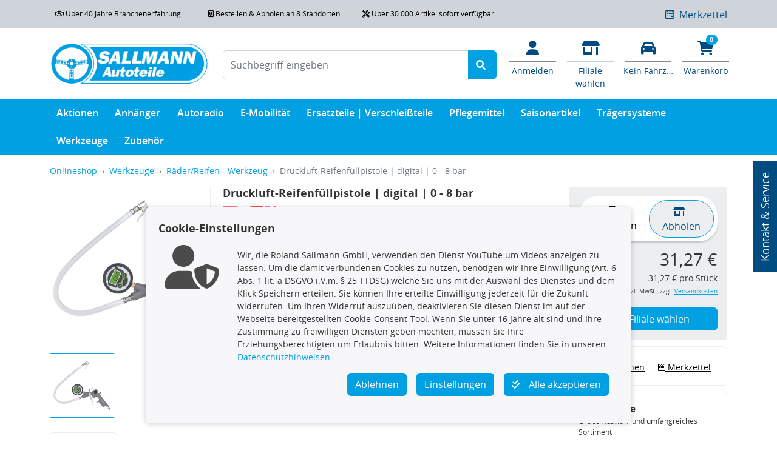

--- FILE ---
content_type: text/css
request_url: https://shop.sallmann-autoteile.de/resources/commerce/css/commerce-frontend.css?v=4.26.2.1
body_size: 56096
content:
/*!
 * Bootstrap  v5.2.0 (https://getbootstrap.com/)
 * Copyright 2011-2022 The Bootstrap Authors
 * Copyright 2011-2022 Twitter, Inc.
 * Licensed under MIT (https://github.com/twbs/bootstrap/blob/main/LICENSE)
 */:root{--bs-blue: #0d6efd;--bs-indigo: #6610f2;--bs-purple: #6f42c1;--bs-pink: #d63384;--bs-red: #dc3545;--bs-orange: #fd7e14;--bs-yellow: #ffc107;--bs-green: #198754;--bs-teal: #20c997;--bs-cyan: #0dcaf0;--bs-black: #000;--bs-white: #fff;--bs-gray: #6c757d;--bs-gray-dark: #343a40;--bs-gray-100: #f8f9fa;--bs-gray-200: #e9ecef;--bs-gray-300: #eceeef;--bs-gray-400: #ced4da;--bs-gray-500: #adb5bd;--bs-gray-600: #6c757d;--bs-gray-700: #495057;--bs-gray-800: #343a40;--bs-gray-900: #212529;--bs-primary: #00A0E3;--bs-secondary: #D20F20;--bs-success: #00733a;--bs-info: #5bc0de;--bs-warning: #f4a70b;--bs-danger: #d9534f;--bs-light: #818a91;--bs-dark: #4b4b4b;--bs-primary-rgb: 0, 160, 227;--bs-secondary-rgb: 210, 15, 32;--bs-success-rgb: 0, 115, 58;--bs-info-rgb: 91, 192, 222;--bs-warning-rgb: 244, 167, 11;--bs-danger-rgb: 217, 83, 79;--bs-light-rgb: 129, 138, 145;--bs-dark-rgb: 75, 75, 75;--bs-white-rgb: 255, 255, 255;--bs-black-rgb: 0, 0, 0;--bs-body-color-rgb: 33, 37, 41;--bs-body-bg-rgb: 255, 255, 255;--bs-font-sans-serif: "Open Sans", "Helvetica Neue", Arial, sans-serif;--bs-font-monospace: SFMono-Regular, Menlo, Monaco, Consolas, "Liberation Mono", "Courier New", monospace;--bs-gradient: linear-gradient(180deg, rgba(255, 255, 255, 0.15), rgba(255, 255, 255, 0));--bs-root-font-size: 16px;--bs-body-font-family: var(--bs-font-sans-serif);--bs-body-font-size:1rem;--bs-body-font-weight: 400;--bs-body-line-height: 1.5;--bs-body-color: #212529;--bs-body-bg: #fff;--bs-border-width: 1px;--bs-border-style: solid;--bs-border-color: #eceeef;--bs-border-color-translucent: rgba(0, 0, 0, 0.175);--bs-border-radius: 0.375rem;--bs-border-radius-sm: 0.25rem;--bs-border-radius-lg: 0.5rem;--bs-border-radius-xl: 1rem;--bs-border-radius-2xl: 2rem;--bs-border-radius-pill: 50rem;--bs-link-color: #00A0E3;--bs-link-hover-color: #0080b6;--bs-code-color: #d63384;--bs-highlight-bg: #fff3cd}*,*::before,*::after{box-sizing:border-box}:root{font-size:var(--bs-root-font-size)}@media(prefers-reduced-motion: no-preference){:root{scroll-behavior:smooth}}body{margin:0;font-family:var(--bs-body-font-family);font-size:var(--bs-body-font-size);font-weight:var(--bs-body-font-weight);line-height:var(--bs-body-line-height);color:var(--bs-body-color);text-align:var(--bs-body-text-align);background-color:var(--bs-body-bg);-webkit-text-size-adjust:100%;-webkit-tap-highlight-color:rgba(0,0,0,0)}hr{margin:1rem 0;color:inherit;border:0;border-top:1px solid;opacity:.25}h6,.h6,h5,.h5,h4,.multipage-checkout .checkout-address .card h3,.multipage-checkout .checkout-address .card .h3,.h4,h3,.h3,h2,.h2,h1,.h1{margin-top:0;margin-bottom:.5rem;font-weight:500;line-height:1.2}h1,.h1{font-size:calc(1.375rem + 1.5vw)}@media(min-width: 1200px){h1,.h1{font-size:2.5rem}}h2,.h2{font-size:calc(1.325rem + 0.9vw)}@media(min-width: 1200px){h2,.h2{font-size:2rem}}h3,.h3{font-size:calc(1.3rem + 0.6vw)}@media(min-width: 1200px){h3,.h3{font-size:1.75rem}}h4,.multipage-checkout .checkout-address .card h3,.multipage-checkout .checkout-address .card .h3,.h4{font-size:calc(1.275rem + 0.3vw)}@media(min-width: 1200px){h4,.multipage-checkout .checkout-address .card h3,.multipage-checkout .checkout-address .card .h3,.h4{font-size:1.5rem}}h5,.h5{font-size:1.25rem}h6,.h6{font-size:1rem}p{margin-top:0;margin-bottom:1rem}abbr[title]{text-decoration:underline dotted;cursor:help;text-decoration-skip-ink:none}address{margin-bottom:1rem;font-style:normal;line-height:inherit}ol,ul{padding-left:2rem}ol,ul,dl{margin-top:0;margin-bottom:1rem}ol ol,ul ul,ol ul,ul ol{margin-bottom:0}dt{font-weight:700}dd{margin-bottom:.5rem;margin-left:0}blockquote{margin:0 0 1rem}b,strong{font-weight:bolder}small,.small{font-size:0.875em}mark,.mark{padding:.1875em;background-color:var(--bs-highlight-bg)}sub,sup{position:relative;font-size:0.75em;line-height:0;vertical-align:baseline}sub{bottom:-0.25em}sup{top:-0.5em}a{color:var(--bs-link-color);text-decoration:underline}a:hover{color:var(--bs-link-hover-color);text-decoration:underline}a:not([href]):not([class]),a:not([href]):not([class]):hover{color:inherit;text-decoration:none}pre,code,kbd,samp{font-family:var(--bs-font-monospace);font-size:1em}pre{display:block;margin-top:0;margin-bottom:1rem;overflow:auto;font-size:0.875em}pre code{font-size:inherit;color:inherit;word-break:normal}code{font-size:0.875em;color:var(--bs-code-color);word-wrap:break-word}a>code{color:inherit}kbd{padding:.1875rem .375rem;font-size:0.875em;color:var(--bs-body-bg);background-color:var(--bs-body-color);border-radius:.25rem}kbd kbd{padding:0;font-size:1em}figure{margin:0 0 1rem}img,svg{vertical-align:middle}table{caption-side:bottom;border-collapse:collapse}caption{padding-top:.5rem;padding-bottom:.5rem;color:#6c757d;text-align:left}th{text-align:inherit;text-align:-webkit-match-parent}thead,tbody,tfoot,tr,td,th{border-color:inherit;border-style:solid;border-width:0}label{display:inline-block}button{border-radius:0}button:focus:not(:focus-visible){outline:0}input,button,select,optgroup,textarea{margin:0;font-family:inherit;font-size:inherit;line-height:inherit}button,select{text-transform:none}[role=button]{cursor:pointer}select{word-wrap:normal}select:disabled{opacity:1}[list]:not([type=date]):not([type=datetime-local]):not([type=month]):not([type=week]):not([type=time])::-webkit-calendar-picker-indicator{display:none !important}button,[type=button],[type=reset],[type=submit]{-webkit-appearance:button}button:not(:disabled),[type=button]:not(:disabled),[type=reset]:not(:disabled),[type=submit]:not(:disabled){cursor:pointer}::-moz-focus-inner{padding:0;border-style:none}textarea{resize:vertical}fieldset{min-width:0;padding:0;margin:0;border:0}legend{float:left;width:100%;padding:0;margin-bottom:.5rem;font-size:calc(1.275rem + 0.3vw);line-height:inherit}@media(min-width: 1200px){legend{font-size:1.5rem}}legend+*{clear:left}::-webkit-datetime-edit-fields-wrapper,::-webkit-datetime-edit-text,::-webkit-datetime-edit-minute,::-webkit-datetime-edit-hour-field,::-webkit-datetime-edit-day-field,::-webkit-datetime-edit-month-field,::-webkit-datetime-edit-year-field{padding:0}::-webkit-inner-spin-button{height:auto}[type=search]{outline-offset:-2px;-webkit-appearance:textfield}::-webkit-search-decoration{-webkit-appearance:none}::-webkit-color-swatch-wrapper{padding:0}::file-selector-button{font:inherit;-webkit-appearance:button}output{display:inline-block}iframe{border:0}summary{display:list-item;cursor:pointer}progress{vertical-align:baseline}[hidden]{display:none !important}.lead{font-size:1.25rem;font-weight:300}.display-1{font-size:calc(1.625rem + 4.5vw);font-weight:300;line-height:1.2}@media(min-width: 1200px){.display-1{font-size:5rem}}.display-2{font-size:calc(1.575rem + 3.9vw);font-weight:300;line-height:1.2}@media(min-width: 1200px){.display-2{font-size:4.5rem}}.display-3{font-size:calc(1.525rem + 3.3vw);font-weight:300;line-height:1.2}@media(min-width: 1200px){.display-3{font-size:4rem}}.display-4{font-size:calc(1.475rem + 2.7vw);font-weight:300;line-height:1.2}@media(min-width: 1200px){.display-4{font-size:3.5rem}}.display-5{font-size:calc(1.425rem + 2.1vw);font-weight:300;line-height:1.2}@media(min-width: 1200px){.display-5{font-size:3rem}}.display-6{font-size:calc(1.375rem + 1.5vw);font-weight:300;line-height:1.2}@media(min-width: 1200px){.display-6{font-size:2.5rem}}.list-unstyled{padding-left:0;list-style:none}.list-inline{padding-left:0;list-style:none}.list-inline-item{display:inline-block}.list-inline-item:not(:last-child){margin-right:.5rem}.initialism{font-size:0.875em;text-transform:uppercase}.blockquote{margin-bottom:1rem;font-size:1.25rem}.blockquote>:last-child{margin-bottom:0}.blockquote-footer{margin-top:-1rem;margin-bottom:1rem;font-size:0.875em;color:#6c757d}.blockquote-footer::before{content:"— "}.img-fluid{max-width:100%;height:auto}.img-thumbnail{padding:.25rem;background-color:#fff;border:1px solid var(--bs-border-color);border-radius:.375rem;max-width:100%;height:auto}.figure{display:inline-block}.figure-img{margin-bottom:.5rem;line-height:1}.figure-caption{font-size:0.875em;color:#6c757d}.container,.container-fluid,.container-xxl,.container-xl,.container-lg,.container-md,.container-sm{--bs-gutter-x: 1.5rem;--bs-gutter-y: 0;width:100%;padding-right:calc(var(--bs-gutter-x)*.5);padding-left:calc(var(--bs-gutter-x)*.5);margin-right:auto;margin-left:auto}@media(min-width: 576px){.container-sm,.container{max-width:540px}}@media(min-width: 768px){.container-md,.container-sm,.container{max-width:720px}}@media(min-width: 992px){.container-lg,.container-md,.container-sm,.container{max-width:960px}}@media(min-width: 1200px){.container-xl,.container-lg,.container-md,.container-sm,.container{max-width:1140px}}@media(min-width: 1400px){.container-xxl,.container-xl,.container-lg,.container-md,.container-sm,.container{max-width:1320px}}.row{--bs-gutter-x: 1.5rem;--bs-gutter-y: 0;display:flex;flex-wrap:wrap;margin-top:calc(-1*var(--bs-gutter-y));margin-right:calc(-0.5*var(--bs-gutter-x));margin-left:calc(-0.5*var(--bs-gutter-x))}.row>*{flex-shrink:0;width:100%;max-width:100%;padding-right:calc(var(--bs-gutter-x)*.5);padding-left:calc(var(--bs-gutter-x)*.5);margin-top:var(--bs-gutter-y)}.col{flex:1 0 0%}.row-cols-auto>*{flex:0 0 auto;width:auto}.row-cols-1>*{flex:0 0 auto;width:100%}.row-cols-2>*{flex:0 0 auto;width:50%}.row-cols-3>*{flex:0 0 auto;width:33.3333333333%}.row-cols-4>*{flex:0 0 auto;width:25%}.row-cols-5>*{flex:0 0 auto;width:20%}.row-cols-6>*{flex:0 0 auto;width:16.6666666667%}.col-auto{flex:0 0 auto;width:auto}.col-1{flex:0 0 auto;width:8.33333333%}.col-2{flex:0 0 auto;width:16.66666667%}.col-3{flex:0 0 auto;width:25%}.col-4{flex:0 0 auto;width:33.33333333%}.col-5{flex:0 0 auto;width:41.66666667%}.col-6{flex:0 0 auto;width:50%}.col-7{flex:0 0 auto;width:58.33333333%}.col-8{flex:0 0 auto;width:66.66666667%}.col-9{flex:0 0 auto;width:75%}.col-10{flex:0 0 auto;width:83.33333333%}.col-11{flex:0 0 auto;width:91.66666667%}.col-12{flex:0 0 auto;width:100%}.offset-1{margin-left:8.33333333%}.offset-2{margin-left:16.66666667%}.offset-3{margin-left:25%}.offset-4{margin-left:33.33333333%}.offset-5{margin-left:41.66666667%}.offset-6{margin-left:50%}.offset-7{margin-left:58.33333333%}.offset-8{margin-left:66.66666667%}.offset-9{margin-left:75%}.offset-10{margin-left:83.33333333%}.offset-11{margin-left:91.66666667%}.g-0,.gx-0{--bs-gutter-x: 0}.g-0,.gy-0{--bs-gutter-y: 0}.g-1,.gx-1{--bs-gutter-x: 0.25rem}.g-1,.gy-1{--bs-gutter-y: 0.25rem}.g-2,.gx-2{--bs-gutter-x: 0.5rem}.g-2,.gy-2{--bs-gutter-y: 0.5rem}.g-3,.gx-3{--bs-gutter-x: 1rem}.g-3,.gy-3{--bs-gutter-y: 1rem}.g-4,.gx-4{--bs-gutter-x: 1.5rem}.g-4,.gy-4{--bs-gutter-y: 1.5rem}.g-5,.gx-5{--bs-gutter-x: 3rem}.g-5,.gy-5{--bs-gutter-y: 3rem}@media(min-width: 576px){.col-sm{flex:1 0 0%}.row-cols-sm-auto>*{flex:0 0 auto;width:auto}.row-cols-sm-1>*{flex:0 0 auto;width:100%}.row-cols-sm-2>*{flex:0 0 auto;width:50%}.row-cols-sm-3>*{flex:0 0 auto;width:33.3333333333%}.row-cols-sm-4>*{flex:0 0 auto;width:25%}.row-cols-sm-5>*{flex:0 0 auto;width:20%}.row-cols-sm-6>*{flex:0 0 auto;width:16.6666666667%}.col-sm-auto{flex:0 0 auto;width:auto}.col-sm-1{flex:0 0 auto;width:8.33333333%}.col-sm-2{flex:0 0 auto;width:16.66666667%}.col-sm-3{flex:0 0 auto;width:25%}.col-sm-4{flex:0 0 auto;width:33.33333333%}.col-sm-5{flex:0 0 auto;width:41.66666667%}.col-sm-6{flex:0 0 auto;width:50%}.col-sm-7{flex:0 0 auto;width:58.33333333%}.col-sm-8{flex:0 0 auto;width:66.66666667%}.col-sm-9{flex:0 0 auto;width:75%}.col-sm-10{flex:0 0 auto;width:83.33333333%}.col-sm-11{flex:0 0 auto;width:91.66666667%}.col-sm-12{flex:0 0 auto;width:100%}.offset-sm-0{margin-left:0}.offset-sm-1{margin-left:8.33333333%}.offset-sm-2{margin-left:16.66666667%}.offset-sm-3{margin-left:25%}.offset-sm-4{margin-left:33.33333333%}.offset-sm-5{margin-left:41.66666667%}.offset-sm-6{margin-left:50%}.offset-sm-7{margin-left:58.33333333%}.offset-sm-8{margin-left:66.66666667%}.offset-sm-9{margin-left:75%}.offset-sm-10{margin-left:83.33333333%}.offset-sm-11{margin-left:91.66666667%}.g-sm-0,.gx-sm-0{--bs-gutter-x: 0}.g-sm-0,.gy-sm-0{--bs-gutter-y: 0}.g-sm-1,.gx-sm-1{--bs-gutter-x: 0.25rem}.g-sm-1,.gy-sm-1{--bs-gutter-y: 0.25rem}.g-sm-2,.gx-sm-2{--bs-gutter-x: 0.5rem}.g-sm-2,.gy-sm-2{--bs-gutter-y: 0.5rem}.g-sm-3,.gx-sm-3{--bs-gutter-x: 1rem}.g-sm-3,.gy-sm-3{--bs-gutter-y: 1rem}.g-sm-4,.gx-sm-4{--bs-gutter-x: 1.5rem}.g-sm-4,.gy-sm-4{--bs-gutter-y: 1.5rem}.g-sm-5,.gx-sm-5{--bs-gutter-x: 3rem}.g-sm-5,.gy-sm-5{--bs-gutter-y: 3rem}}@media(min-width: 768px){.col-md{flex:1 0 0%}.row-cols-md-auto>*{flex:0 0 auto;width:auto}.row-cols-md-1>*{flex:0 0 auto;width:100%}.row-cols-md-2>*{flex:0 0 auto;width:50%}.row-cols-md-3>*{flex:0 0 auto;width:33.3333333333%}.row-cols-md-4>*{flex:0 0 auto;width:25%}.row-cols-md-5>*{flex:0 0 auto;width:20%}.row-cols-md-6>*{flex:0 0 auto;width:16.6666666667%}.col-md-auto{flex:0 0 auto;width:auto}.col-md-1{flex:0 0 auto;width:8.33333333%}.col-md-2{flex:0 0 auto;width:16.66666667%}.col-md-3{flex:0 0 auto;width:25%}.col-md-4{flex:0 0 auto;width:33.33333333%}.col-md-5{flex:0 0 auto;width:41.66666667%}.col-md-6{flex:0 0 auto;width:50%}.col-md-7{flex:0 0 auto;width:58.33333333%}.col-md-8{flex:0 0 auto;width:66.66666667%}.col-md-9{flex:0 0 auto;width:75%}.col-md-10{flex:0 0 auto;width:83.33333333%}.col-md-11{flex:0 0 auto;width:91.66666667%}.col-md-12{flex:0 0 auto;width:100%}.offset-md-0{margin-left:0}.offset-md-1{margin-left:8.33333333%}.offset-md-2{margin-left:16.66666667%}.offset-md-3{margin-left:25%}.offset-md-4{margin-left:33.33333333%}.offset-md-5{margin-left:41.66666667%}.offset-md-6{margin-left:50%}.offset-md-7{margin-left:58.33333333%}.offset-md-8{margin-left:66.66666667%}.offset-md-9{margin-left:75%}.offset-md-10{margin-left:83.33333333%}.offset-md-11{margin-left:91.66666667%}.g-md-0,.gx-md-0{--bs-gutter-x: 0}.g-md-0,.gy-md-0{--bs-gutter-y: 0}.g-md-1,.gx-md-1{--bs-gutter-x: 0.25rem}.g-md-1,.gy-md-1{--bs-gutter-y: 0.25rem}.g-md-2,.gx-md-2{--bs-gutter-x: 0.5rem}.g-md-2,.gy-md-2{--bs-gutter-y: 0.5rem}.g-md-3,.gx-md-3{--bs-gutter-x: 1rem}.g-md-3,.gy-md-3{--bs-gutter-y: 1rem}.g-md-4,.gx-md-4{--bs-gutter-x: 1.5rem}.g-md-4,.gy-md-4{--bs-gutter-y: 1.5rem}.g-md-5,.gx-md-5{--bs-gutter-x: 3rem}.g-md-5,.gy-md-5{--bs-gutter-y: 3rem}}@media(min-width: 992px){.col-lg{flex:1 0 0%}.row-cols-lg-auto>*{flex:0 0 auto;width:auto}.row-cols-lg-1>*{flex:0 0 auto;width:100%}.row-cols-lg-2>*{flex:0 0 auto;width:50%}.row-cols-lg-3>*{flex:0 0 auto;width:33.3333333333%}.row-cols-lg-4>*{flex:0 0 auto;width:25%}.row-cols-lg-5>*{flex:0 0 auto;width:20%}.row-cols-lg-6>*{flex:0 0 auto;width:16.6666666667%}.col-lg-auto{flex:0 0 auto;width:auto}.col-lg-1{flex:0 0 auto;width:8.33333333%}.col-lg-2{flex:0 0 auto;width:16.66666667%}.col-lg-3{flex:0 0 auto;width:25%}.col-lg-4{flex:0 0 auto;width:33.33333333%}.col-lg-5{flex:0 0 auto;width:41.66666667%}.col-lg-6{flex:0 0 auto;width:50%}.col-lg-7{flex:0 0 auto;width:58.33333333%}.col-lg-8{flex:0 0 auto;width:66.66666667%}.col-lg-9{flex:0 0 auto;width:75%}.col-lg-10{flex:0 0 auto;width:83.33333333%}.col-lg-11{flex:0 0 auto;width:91.66666667%}.col-lg-12{flex:0 0 auto;width:100%}.offset-lg-0{margin-left:0}.offset-lg-1{margin-left:8.33333333%}.offset-lg-2{margin-left:16.66666667%}.offset-lg-3{margin-left:25%}.offset-lg-4{margin-left:33.33333333%}.offset-lg-5{margin-left:41.66666667%}.offset-lg-6{margin-left:50%}.offset-lg-7{margin-left:58.33333333%}.offset-lg-8{margin-left:66.66666667%}.offset-lg-9{margin-left:75%}.offset-lg-10{margin-left:83.33333333%}.offset-lg-11{margin-left:91.66666667%}.g-lg-0,.gx-lg-0{--bs-gutter-x: 0}.g-lg-0,.gy-lg-0{--bs-gutter-y: 0}.g-lg-1,.gx-lg-1{--bs-gutter-x: 0.25rem}.g-lg-1,.gy-lg-1{--bs-gutter-y: 0.25rem}.g-lg-2,.gx-lg-2{--bs-gutter-x: 0.5rem}.g-lg-2,.gy-lg-2{--bs-gutter-y: 0.5rem}.g-lg-3,.gx-lg-3{--bs-gutter-x: 1rem}.g-lg-3,.gy-lg-3{--bs-gutter-y: 1rem}.g-lg-4,.gx-lg-4{--bs-gutter-x: 1.5rem}.g-lg-4,.gy-lg-4{--bs-gutter-y: 1.5rem}.g-lg-5,.gx-lg-5{--bs-gutter-x: 3rem}.g-lg-5,.gy-lg-5{--bs-gutter-y: 3rem}}@media(min-width: 1200px){.col-xl{flex:1 0 0%}.row-cols-xl-auto>*{flex:0 0 auto;width:auto}.row-cols-xl-1>*{flex:0 0 auto;width:100%}.row-cols-xl-2>*{flex:0 0 auto;width:50%}.row-cols-xl-3>*{flex:0 0 auto;width:33.3333333333%}.row-cols-xl-4>*{flex:0 0 auto;width:25%}.row-cols-xl-5>*{flex:0 0 auto;width:20%}.row-cols-xl-6>*{flex:0 0 auto;width:16.6666666667%}.col-xl-auto{flex:0 0 auto;width:auto}.col-xl-1{flex:0 0 auto;width:8.33333333%}.col-xl-2{flex:0 0 auto;width:16.66666667%}.col-xl-3{flex:0 0 auto;width:25%}.col-xl-4{flex:0 0 auto;width:33.33333333%}.col-xl-5{flex:0 0 auto;width:41.66666667%}.col-xl-6{flex:0 0 auto;width:50%}.col-xl-7{flex:0 0 auto;width:58.33333333%}.col-xl-8{flex:0 0 auto;width:66.66666667%}.col-xl-9{flex:0 0 auto;width:75%}.col-xl-10{flex:0 0 auto;width:83.33333333%}.col-xl-11{flex:0 0 auto;width:91.66666667%}.col-xl-12{flex:0 0 auto;width:100%}.offset-xl-0{margin-left:0}.offset-xl-1{margin-left:8.33333333%}.offset-xl-2{margin-left:16.66666667%}.offset-xl-3{margin-left:25%}.offset-xl-4{margin-left:33.33333333%}.offset-xl-5{margin-left:41.66666667%}.offset-xl-6{margin-left:50%}.offset-xl-7{margin-left:58.33333333%}.offset-xl-8{margin-left:66.66666667%}.offset-xl-9{margin-left:75%}.offset-xl-10{margin-left:83.33333333%}.offset-xl-11{margin-left:91.66666667%}.g-xl-0,.gx-xl-0{--bs-gutter-x: 0}.g-xl-0,.gy-xl-0{--bs-gutter-y: 0}.g-xl-1,.gx-xl-1{--bs-gutter-x: 0.25rem}.g-xl-1,.gy-xl-1{--bs-gutter-y: 0.25rem}.g-xl-2,.gx-xl-2{--bs-gutter-x: 0.5rem}.g-xl-2,.gy-xl-2{--bs-gutter-y: 0.5rem}.g-xl-3,.gx-xl-3{--bs-gutter-x: 1rem}.g-xl-3,.gy-xl-3{--bs-gutter-y: 1rem}.g-xl-4,.gx-xl-4{--bs-gutter-x: 1.5rem}.g-xl-4,.gy-xl-4{--bs-gutter-y: 1.5rem}.g-xl-5,.gx-xl-5{--bs-gutter-x: 3rem}.g-xl-5,.gy-xl-5{--bs-gutter-y: 3rem}}@media(min-width: 1400px){.col-xxl{flex:1 0 0%}.row-cols-xxl-auto>*{flex:0 0 auto;width:auto}.row-cols-xxl-1>*{flex:0 0 auto;width:100%}.row-cols-xxl-2>*{flex:0 0 auto;width:50%}.row-cols-xxl-3>*{flex:0 0 auto;width:33.3333333333%}.row-cols-xxl-4>*{flex:0 0 auto;width:25%}.row-cols-xxl-5>*{flex:0 0 auto;width:20%}.row-cols-xxl-6>*{flex:0 0 auto;width:16.6666666667%}.col-xxl-auto{flex:0 0 auto;width:auto}.col-xxl-1{flex:0 0 auto;width:8.33333333%}.col-xxl-2{flex:0 0 auto;width:16.66666667%}.col-xxl-3{flex:0 0 auto;width:25%}.col-xxl-4{flex:0 0 auto;width:33.33333333%}.col-xxl-5{flex:0 0 auto;width:41.66666667%}.col-xxl-6{flex:0 0 auto;width:50%}.col-xxl-7{flex:0 0 auto;width:58.33333333%}.col-xxl-8{flex:0 0 auto;width:66.66666667%}.col-xxl-9{flex:0 0 auto;width:75%}.col-xxl-10{flex:0 0 auto;width:83.33333333%}.col-xxl-11{flex:0 0 auto;width:91.66666667%}.col-xxl-12{flex:0 0 auto;width:100%}.offset-xxl-0{margin-left:0}.offset-xxl-1{margin-left:8.33333333%}.offset-xxl-2{margin-left:16.66666667%}.offset-xxl-3{margin-left:25%}.offset-xxl-4{margin-left:33.33333333%}.offset-xxl-5{margin-left:41.66666667%}.offset-xxl-6{margin-left:50%}.offset-xxl-7{margin-left:58.33333333%}.offset-xxl-8{margin-left:66.66666667%}.offset-xxl-9{margin-left:75%}.offset-xxl-10{margin-left:83.33333333%}.offset-xxl-11{margin-left:91.66666667%}.g-xxl-0,.gx-xxl-0{--bs-gutter-x: 0}.g-xxl-0,.gy-xxl-0{--bs-gutter-y: 0}.g-xxl-1,.gx-xxl-1{--bs-gutter-x: 0.25rem}.g-xxl-1,.gy-xxl-1{--bs-gutter-y: 0.25rem}.g-xxl-2,.gx-xxl-2{--bs-gutter-x: 0.5rem}.g-xxl-2,.gy-xxl-2{--bs-gutter-y: 0.5rem}.g-xxl-3,.gx-xxl-3{--bs-gutter-x: 1rem}.g-xxl-3,.gy-xxl-3{--bs-gutter-y: 1rem}.g-xxl-4,.gx-xxl-4{--bs-gutter-x: 1.5rem}.g-xxl-4,.gy-xxl-4{--bs-gutter-y: 1.5rem}.g-xxl-5,.gx-xxl-5{--bs-gutter-x: 3rem}.g-xxl-5,.gy-xxl-5{--bs-gutter-y: 3rem}}.table{--bs-table-color: var(--bs-body-color);--bs-table-bg: transparent;--bs-table-border-color: var(--bs-border-color);--bs-table-accent-bg: transparent;--bs-table-striped-color: var(--bs-body-color);--bs-table-striped-bg: rgba(0, 0, 0, 0.05);--bs-table-active-color: var(--bs-body-color);--bs-table-active-bg: rgba(0, 0, 0, 0.1);--bs-table-hover-color: var(--bs-body-color);--bs-table-hover-bg: rgba(0, 0, 0, 0.075);width:100%;margin-bottom:1rem;color:var(--bs-table-color);vertical-align:top;border-color:var(--bs-table-border-color)}.table>:not(caption)>*>*{padding:.5rem .5rem;background-color:var(--bs-table-bg);border-bottom-width:1px;box-shadow:inset 0 0 0 9999px var(--bs-table-accent-bg)}.table>tbody{vertical-align:inherit}.table>thead{vertical-align:bottom}.table-group-divider{border-top:2px solid currentcolor}.caption-top{caption-side:top}.table-sm>:not(caption)>*>*{padding:.25rem .25rem}.table-bordered>:not(caption)>*{border-width:1px 0}.table-bordered>:not(caption)>*>*{border-width:0 1px}.table-borderless>:not(caption)>*>*{border-bottom-width:0}.table-borderless>:not(:first-child){border-top-width:0}.table-striped>tbody>tr:nth-of-type(odd)>*{--bs-table-accent-bg: var(--bs-table-striped-bg);color:var(--bs-table-striped-color)}.table-striped-columns>:not(caption)>tr>:nth-child(even){--bs-table-accent-bg: var(--bs-table-striped-bg);color:var(--bs-table-striped-color)}.table-active{--bs-table-accent-bg: var(--bs-table-active-bg);color:var(--bs-table-active-color)}.table-hover>tbody>tr:hover>*{--bs-table-accent-bg: var(--bs-table-hover-bg);color:var(--bs-table-hover-color)}.table-primary{--bs-table-color: #000;--bs-table-bg: #d1dddf;--bs-table-border-color: #bcc7c9;--bs-table-striped-bg: #c7d2d4;--bs-table-striped-color: #000;--bs-table-active-bg: #bcc7c9;--bs-table-active-color: #000;--bs-table-hover-bg: #c1ccce;--bs-table-hover-color: #000;color:var(--bs-table-color);border-color:var(--bs-table-border-color)}.table-secondary{--bs-table-color: #000;--bs-table-bg: #cee5ec;--bs-table-border-color: #b9ced4;--bs-table-striped-bg: #c4dae0;--bs-table-striped-color: #000;--bs-table-active-bg: #b9ced4;--bs-table-active-color: #000;--bs-table-hover-bg: #bfd4da;--bs-table-hover-color: #000;color:var(--bs-table-color);border-color:var(--bs-table-border-color)}.table-success{--bs-table-color: #000;--bs-table-bg: #cce3d8;--bs-table-border-color: #b8ccc2;--bs-table-striped-bg: #c2d8cd;--bs-table-striped-color: #000;--bs-table-active-bg: #b8ccc2;--bs-table-active-color: #000;--bs-table-hover-bg: #bdd2c8;--bs-table-hover-color: #000;color:var(--bs-table-color);border-color:var(--bs-table-border-color)}.table-info{--bs-table-color: #000;--bs-table-bg: #def2f8;--bs-table-border-color: #c8dadf;--bs-table-striped-bg: #d3e6ec;--bs-table-striped-color: #000;--bs-table-active-bg: #c8dadf;--bs-table-active-color: #000;--bs-table-hover-bg: #cde0e5;--bs-table-hover-color: #000;color:var(--bs-table-color);border-color:var(--bs-table-border-color)}.table-warning{--bs-table-color: #000;--bs-table-bg: #fdedce;--bs-table-border-color: #e4d5b9;--bs-table-striped-bg: #f0e1c4;--bs-table-striped-color: #000;--bs-table-active-bg: #e4d5b9;--bs-table-active-color: #000;--bs-table-hover-bg: #eadbbf;--bs-table-hover-color: #000;color:var(--bs-table-color);border-color:var(--bs-table-border-color)}.table-danger{--bs-table-color: #000;--bs-table-bg: #f7dddc;--bs-table-border-color: #dec7c6;--bs-table-striped-bg: #ebd2d1;--bs-table-striped-color: #000;--bs-table-active-bg: #dec7c6;--bs-table-active-color: #000;--bs-table-hover-bg: #e4cccc;--bs-table-hover-color: #000;color:var(--bs-table-color);border-color:var(--bs-table-border-color)}.table-light{--bs-table-color: #000;--bs-table-bg: #f8f9fa;--bs-table-border-color: #dfe0e1;--bs-table-striped-bg: #ecedee;--bs-table-striped-color: #000;--bs-table-active-bg: #dfe0e1;--bs-table-active-color: #000;--bs-table-hover-bg: #e5e6e7;--bs-table-hover-color: #000;color:var(--bs-table-color);border-color:var(--bs-table-border-color)}.table-dark{--bs-table-color: #fff;--bs-table-bg: #212529;--bs-table-border-color: #373b3e;--bs-table-striped-bg: #2c3034;--bs-table-striped-color: #fff;--bs-table-active-bg: #373b3e;--bs-table-active-color: #fff;--bs-table-hover-bg: #323539;--bs-table-hover-color: #fff;color:var(--bs-table-color);border-color:var(--bs-table-border-color)}.table-responsive{overflow-x:auto;-webkit-overflow-scrolling:touch}@media(max-width: 575.98px){.table-responsive-sm{overflow-x:auto;-webkit-overflow-scrolling:touch}}@media(max-width: 767.98px){.table-responsive-md{overflow-x:auto;-webkit-overflow-scrolling:touch}}@media(max-width: 991.98px){.table-responsive-lg{overflow-x:auto;-webkit-overflow-scrolling:touch}}@media(max-width: 1199.98px){.table-responsive-xl{overflow-x:auto;-webkit-overflow-scrolling:touch}}@media(max-width: 1399.98px){.table-responsive-xxl{overflow-x:auto;-webkit-overflow-scrolling:touch}}.form-label{margin-bottom:.5rem}.col-form-label{padding-top:calc(0.375rem + 1px);padding-bottom:calc(0.375rem + 1px);margin-bottom:0;font-size:inherit;line-height:1.5}.col-form-label-lg{padding-top:calc(0.5rem + 1px);padding-bottom:calc(0.5rem + 1px);font-size:1.125rem}.col-form-label-sm{padding-top:calc(0.25rem + 1px);padding-bottom:calc(0.25rem + 1px);font-size:0.875rem}.form-text{margin-top:.25rem;font-size:0.875em;color:#6c757d}.form-control{display:block;width:100%;padding:.375rem .75rem;font-size:1rem;font-weight:400;line-height:1.5;color:#212529;background-color:#fff;background-clip:padding-box;border:1px solid #ced4da;appearance:none;border-radius:.375rem;transition:border-color .15s ease-in-out,box-shadow .15s ease-in-out}@media(prefers-reduced-motion: reduce){.form-control{transition:none}}.form-control[type=file]{overflow:hidden}.form-control[type=file]:not(:disabled):not([readonly]){cursor:pointer}.form-control:focus{color:#212529;background-color:#fff;border-color:#8baaaf;outline:0;box-shadow:0 0 0 .25rem rgba(23,85,94,.25)}.form-control::-webkit-date-and-time-value{height:1.5em}.form-control::placeholder{color:#6c757d;opacity:1}.form-control:disabled{background-color:#e9ecef;opacity:1}.form-control::file-selector-button{padding:.375rem .75rem;margin:-0.375rem -0.75rem;margin-inline-end:.75rem;color:#212529;background-color:#e9ecef;pointer-events:none;border-color:inherit;border-style:solid;border-width:0;border-inline-end-width:1px;border-radius:0;transition:color .15s ease-in-out,background-color .15s ease-in-out,border-color .15s ease-in-out,box-shadow .15s ease-in-out}@media(prefers-reduced-motion: reduce){.form-control::file-selector-button{transition:none}}.form-control:hover:not(:disabled):not([readonly])::file-selector-button{background-color:#dde0e3}.form-control-plaintext{display:block;width:100%;padding:.375rem 0;margin-bottom:0;line-height:1.5;color:#212529;background-color:rgba(0,0,0,0);border:solid rgba(0,0,0,0);border-width:1px 0}.form-control-plaintext:focus{outline:0}.form-control-plaintext.form-control-sm,.form-control-plaintext.form-control-lg{padding-right:0;padding-left:0}.form-control-sm{min-height:calc(1.5em + 0.5rem + 2px);padding:.25rem .5rem;font-size:0.875rem;border-radius:.25rem}.form-control-sm::file-selector-button{padding:.25rem .5rem;margin:-0.25rem -0.5rem;margin-inline-end:.5rem}.form-control-lg{min-height:calc(1.5em + 1rem + 2px);padding:.5rem 1rem;font-size:1.125rem;border-radius:.5rem}.form-control-lg::file-selector-button{padding:.5rem 1rem;margin:-0.5rem -1rem;margin-inline-end:1rem}textarea.form-control{min-height:calc(1.5em + 0.75rem + 2px)}textarea.form-control-sm{min-height:calc(1.5em + 0.5rem + 2px)}textarea.form-control-lg{min-height:calc(1.5em + 1rem + 2px)}.form-control-color{width:3rem;height:calc(1.5em + 0.75rem + 2px);padding:.375rem}.form-control-color:not(:disabled):not([readonly]){cursor:pointer}.form-control-color::-moz-color-swatch{border:0 !important;border-radius:.375rem}.form-control-color::-webkit-color-swatch{border-radius:.375rem}.form-control-color.form-control-sm{height:calc(1.5em + 0.5rem + 2px)}.form-control-color.form-control-lg{height:calc(1.5em + 1rem + 2px)}.form-select{display:block;width:100%;padding:.375rem 2.25rem .375rem .75rem;-moz-padding-start:calc(0.75rem - 3px);font-size:1rem;font-weight:400;line-height:1.5;color:#212529;background-color:#fff;background-image:url("data:image/svg+xml,%3csvg xmlns='http://www.w3.org/2000/svg' viewBox='0 0 16 16'%3e%3cpath fill='none' stroke='%23343a40' stroke-linecap='round' stroke-linejoin='round' stroke-width='2' d='m2 5 6 6 6-6'/%3e%3c/svg%3e");background-repeat:no-repeat;background-position:right .75rem center;background-size:16px 12px;border:1px solid #ced4da;border-radius:.375rem;transition:border-color .15s ease-in-out,box-shadow .15s ease-in-out;appearance:none}@media(prefers-reduced-motion: reduce){.form-select{transition:none}}.form-select:focus{border-color:#8baaaf;outline:0;box-shadow:0 0 0 .25rem rgba(23,85,94,.25)}.form-select[multiple],.form-select[size]:not([size="1"]){padding-right:.75rem;background-image:none}.form-select:disabled{background-color:#e9ecef}.form-select:-moz-focusring{color:rgba(0,0,0,0);text-shadow:0 0 0 #212529}.form-select-sm{padding-top:.25rem;padding-bottom:.25rem;padding-left:.5rem;font-size:0.875rem;border-radius:.25rem}.form-select-lg{padding-top:.5rem;padding-bottom:.5rem;padding-left:1rem;font-size:1.125rem;border-radius:.5rem}.form-check{display:block;min-height:1.5rem;padding-left:1.5em;margin-bottom:.125rem}.form-check .form-check-input{float:left;margin-left:-1.5em}.form-check-reverse{padding-right:1.5em;padding-left:0;text-align:right}.form-check-reverse .form-check-input{float:right;margin-right:-1.5em;margin-left:0}.form-check-input{width:1em;height:1em;margin-top:.25em;vertical-align:top;background-color:#fff;background-repeat:no-repeat;background-position:center;background-size:contain;border:1px solid rgba(0,0,0,.25);appearance:none;print-color-adjust:exact}.form-check-input[type=checkbox]{border-radius:.25em}.form-check-input[type=radio]{border-radius:50%}.form-check-input:active{filter:brightness(90%)}.form-check-input:focus{border-color:#8baaaf;outline:0;box-shadow:0 0 0 .25rem rgba(23,85,94,.25)}.form-check-input:checked{background-color:#17555e;border-color:#17555e}.form-check-input:checked[type=checkbox]{background-image:url("data:image/svg+xml,%3csvg xmlns='http://www.w3.org/2000/svg' viewBox='0 0 20 20'%3e%3cpath fill='none' stroke='%23fff' stroke-linecap='round' stroke-linejoin='round' stroke-width='3' d='m6 10 3 3 6-6'/%3e%3c/svg%3e")}.form-check-input:checked[type=radio]{background-image:url("data:image/svg+xml,%3csvg xmlns='http://www.w3.org/2000/svg' viewBox='-4 -4 8 8'%3e%3ccircle r='2' fill='%23fff'/%3e%3c/svg%3e")}.form-check-input[type=checkbox]:indeterminate{background-color:#17555e;border-color:#17555e;background-image:url("data:image/svg+xml,%3csvg xmlns='http://www.w3.org/2000/svg' viewBox='0 0 20 20'%3e%3cpath fill='none' stroke='%23fff' stroke-linecap='round' stroke-linejoin='round' stroke-width='3' d='M6 10h8'/%3e%3c/svg%3e")}.form-check-input:disabled{pointer-events:none;filter:none;opacity:.5}.form-check-input[disabled]~.form-check-label,.form-check-input:disabled~.form-check-label{cursor:default;opacity:.5}.form-switch{padding-left:2.5em}.form-switch .form-check-input{width:2em;margin-left:-2.5em;background-image:url("data:image/svg+xml,%3csvg xmlns='http://www.w3.org/2000/svg' viewBox='-4 -4 8 8'%3e%3ccircle r='3' fill='rgba%280, 0, 0, 0.25%29'/%3e%3c/svg%3e");background-position:left center;border-radius:2em;transition:background-position .15s ease-in-out}@media(prefers-reduced-motion: reduce){.form-switch .form-check-input{transition:none}}.form-switch .form-check-input:focus{background-image:url("data:image/svg+xml,%3csvg xmlns='http://www.w3.org/2000/svg' viewBox='-4 -4 8 8'%3e%3ccircle r='3' fill='%238baaaf'/%3e%3c/svg%3e")}.form-switch .form-check-input:checked{background-position:right center;background-image:url("data:image/svg+xml,%3csvg xmlns='http://www.w3.org/2000/svg' viewBox='-4 -4 8 8'%3e%3ccircle r='3' fill='%23fff'/%3e%3c/svg%3e")}.form-switch.form-check-reverse{padding-right:2.5em;padding-left:0}.form-switch.form-check-reverse .form-check-input{margin-right:-2.5em;margin-left:0}.form-check-inline{display:inline-block;margin-right:1rem}.btn-check{position:absolute;clip:rect(0, 0, 0, 0);pointer-events:none}.btn-check[disabled]+.btn,.btn-check:disabled+.btn{pointer-events:none;filter:none;opacity:.65}.form-range{width:100%;height:1.5rem;padding:0;background-color:rgba(0,0,0,0);appearance:none}.form-range:focus{outline:0}.form-range:focus::-webkit-slider-thumb{box-shadow:0 0 0 1px #fff,0 0 0 .25rem rgba(23,85,94,.25)}.form-range:focus::-moz-range-thumb{box-shadow:0 0 0 1px #fff,0 0 0 .25rem rgba(23,85,94,.25)}.form-range::-moz-focus-outer{border:0}.form-range::-webkit-slider-thumb{width:1rem;height:1rem;margin-top:-0.25rem;background-color:#17555e;border:0;border-radius:1rem;transition:background-color .15s ease-in-out,border-color .15s ease-in-out,box-shadow .15s ease-in-out;appearance:none}@media(prefers-reduced-motion: reduce){.form-range::-webkit-slider-thumb{transition:none}}.form-range::-webkit-slider-thumb:active{background-color:#b9cccf}.form-range::-webkit-slider-runnable-track{width:100%;height:.5rem;color:rgba(0,0,0,0);cursor:pointer;background-color:#eceeef;border-color:rgba(0,0,0,0);border-radius:1rem}.form-range::-moz-range-thumb{width:1rem;height:1rem;background-color:#17555e;border:0;border-radius:1rem;transition:background-color .15s ease-in-out,border-color .15s ease-in-out,box-shadow .15s ease-in-out;appearance:none}@media(prefers-reduced-motion: reduce){.form-range::-moz-range-thumb{transition:none}}.form-range::-moz-range-thumb:active{background-color:#b9cccf}.form-range::-moz-range-track{width:100%;height:.5rem;color:rgba(0,0,0,0);cursor:pointer;background-color:#eceeef;border-color:rgba(0,0,0,0);border-radius:1rem}.form-range:disabled{pointer-events:none}.form-range:disabled::-webkit-slider-thumb{background-color:#adb5bd}.form-range:disabled::-moz-range-thumb{background-color:#adb5bd}.form-floating{position:relative}.form-floating>.form-control,.form-floating>.form-control-plaintext,.form-floating>.form-select{height:calc(3.5rem + 2px);line-height:1.25}.form-floating>label{position:absolute;top:0;left:0;width:100%;height:100%;padding:1rem .75rem;overflow:hidden;text-overflow:ellipsis;white-space:nowrap;pointer-events:none;border:1px solid rgba(0,0,0,0);transform-origin:0 0;transition:opacity .1s ease-in-out,transform .1s ease-in-out}@media(prefers-reduced-motion: reduce){.form-floating>label{transition:none}}.form-floating>.form-control,.form-floating>.form-control-plaintext{padding:1rem .75rem}.form-floating>.form-control::placeholder,.form-floating>.form-control-plaintext::placeholder{color:rgba(0,0,0,0)}.form-floating>.form-control:focus,.form-floating>.form-control:not(:placeholder-shown),.form-floating>.form-control-plaintext:focus,.form-floating>.form-control-plaintext:not(:placeholder-shown){padding-top:1.625rem;padding-bottom:.625rem}.form-floating>.form-control:-webkit-autofill,.form-floating>.form-control-plaintext:-webkit-autofill{padding-top:1.625rem;padding-bottom:.625rem}.form-floating>.form-select{padding-top:1.625rem;padding-bottom:.625rem}.form-floating>.form-control:focus~label,.form-floating>.form-control:not(:placeholder-shown)~label,.form-floating>.form-control-plaintext~label,.form-floating>.form-select~label{opacity:.65;transform:scale(0.85) translateY(-0.5rem) translateX(0.15rem)}.form-floating>.form-control:-webkit-autofill~label{opacity:.65;transform:scale(0.85) translateY(-0.5rem) translateX(0.15rem)}.form-floating>.form-control-plaintext~label{border-width:1px 0}.input-group{position:relative;display:flex;flex-wrap:wrap;align-items:stretch;width:100%}.input-group>.form-control,.input-group>.form-select,.input-group>.form-floating{position:relative;flex:1 1 auto;width:1%;min-width:0}.input-group>.form-control:focus,.input-group>.form-select:focus,.input-group>.form-floating:focus-within{z-index:3}.input-group .btn{position:relative;z-index:2}.input-group .btn:focus{z-index:3}.input-group-text{display:flex;align-items:center;padding:.375rem .75rem;font-size:1rem;font-weight:400;line-height:1.5;color:#212529;text-align:center;white-space:nowrap;background-color:#e9ecef;border:1px solid #ced4da;border-radius:.375rem}.input-group-lg>.form-control,.input-group-lg>.form-select,.input-group-lg>.input-group-text,.input-group-lg>.btn{padding:.5rem 1rem;font-size:1.125rem;border-radius:.5rem}.input-group-sm>.form-control,.input-group-sm>.form-select,.input-group-sm>.input-group-text,.input-group-sm>.btn{padding:.25rem .5rem;font-size:0.875rem;border-radius:.25rem}.input-group-lg>.form-select,.input-group-sm>.form-select{padding-right:3rem}.input-group:not(.has-validation)>:not(:last-child):not(.dropdown-toggle):not(.dropdown-menu):not(.form-floating),.input-group:not(.has-validation)>.dropdown-toggle:nth-last-child(n+3),.input-group:not(.has-validation)>.form-floating:not(:last-child)>.form-control,.input-group:not(.has-validation)>.form-floating:not(:last-child)>.form-select{border-top-right-radius:0;border-bottom-right-radius:0}.input-group.has-validation>:nth-last-child(n+3):not(.dropdown-toggle):not(.dropdown-menu):not(.form-floating),.input-group.has-validation>.dropdown-toggle:nth-last-child(n+4),.input-group.has-validation>.form-floating:nth-last-child(n+3)>.form-control,.input-group.has-validation>.form-floating:nth-last-child(n+3)>.form-select{border-top-right-radius:0;border-bottom-right-radius:0}.input-group>:not(:first-child):not(.dropdown-menu):not(.form-floating):not(.valid-tooltip):not(.valid-feedback):not(.invalid-tooltip):not(.invalid-feedback),.input-group>.form-floating:not(:first-child)>.form-control,.input-group>.form-floating:not(:first-child)>.form-select{margin-left:-1px;border-top-left-radius:0;border-bottom-left-radius:0}.valid-feedback{display:none;width:100%;margin-top:.25rem;font-size:0.875em;color:#00733a}.valid-tooltip{position:absolute;top:100%;z-index:5;display:none;max-width:100%;padding:.25rem .5rem;margin-top:.1rem;font-size:0.875rem;color:#fff;background-color:rgba(0,115,58,.9);border-radius:.375rem}.was-validated :valid~.valid-feedback,.was-validated :valid~.valid-tooltip,.is-valid~.valid-feedback,.is-valid~.valid-tooltip{display:block}.was-validated .form-control:valid,.form-control.is-valid{border-color:#00733a;padding-right:calc(1.5em + 0.75rem);background-image:url("data:image/svg+xml,%3csvg xmlns='http://www.w3.org/2000/svg' viewBox='0 0 8 8'%3e%3cpath fill='%2300733a' d='M2.3 6.73.6 4.53c-.4-1.04.46-1.4 1.1-.8l1.1 1.4 3.4-3.8c.6-.63 1.6-.27 1.2.7l-4 4.6c-.43.5-.8.4-1.1.1z'/%3e%3c/svg%3e");background-repeat:no-repeat;background-position:right calc(0.375em + 0.1875rem) center;background-size:calc(0.75em + 0.375rem) calc(0.75em + 0.375rem)}.was-validated .form-control:valid:focus,.form-control.is-valid:focus{border-color:#00733a;box-shadow:0 0 0 .25rem rgba(0,115,58,.25)}.was-validated textarea.form-control:valid,textarea.form-control.is-valid{padding-right:calc(1.5em + 0.75rem);background-position:top calc(0.375em + 0.1875rem) right calc(0.375em + 0.1875rem)}.was-validated .form-select:valid,.form-select.is-valid{border-color:#00733a}.was-validated .form-select:valid:not([multiple]):not([size]),.was-validated .form-select:valid:not([multiple])[size="1"],.form-select.is-valid:not([multiple]):not([size]),.form-select.is-valid:not([multiple])[size="1"]{padding-right:4.125rem;background-image:url("data:image/svg+xml,%3csvg xmlns='http://www.w3.org/2000/svg' viewBox='0 0 16 16'%3e%3cpath fill='none' stroke='%23343a40' stroke-linecap='round' stroke-linejoin='round' stroke-width='2' d='m2 5 6 6 6-6'/%3e%3c/svg%3e"),url("data:image/svg+xml,%3csvg xmlns='http://www.w3.org/2000/svg' viewBox='0 0 8 8'%3e%3cpath fill='%2300733a' d='M2.3 6.73.6 4.53c-.4-1.04.46-1.4 1.1-.8l1.1 1.4 3.4-3.8c.6-.63 1.6-.27 1.2.7l-4 4.6c-.43.5-.8.4-1.1.1z'/%3e%3c/svg%3e");background-position:right .75rem center,center right 2.25rem;background-size:16px 12px,calc(0.75em + 0.375rem) calc(0.75em + 0.375rem)}.was-validated .form-select:valid:focus,.form-select.is-valid:focus{border-color:#00733a;box-shadow:0 0 0 .25rem rgba(0,115,58,.25)}.was-validated .form-control-color:valid,.form-control-color.is-valid{width:calc(3rem + calc(1.5em + 0.75rem))}.was-validated .form-check-input:valid,.form-check-input.is-valid{border-color:#00733a}.was-validated .form-check-input:valid:checked,.form-check-input.is-valid:checked{background-color:#00733a}.was-validated .form-check-input:valid:focus,.form-check-input.is-valid:focus{box-shadow:0 0 0 .25rem rgba(0,115,58,.25)}.was-validated .form-check-input:valid~.form-check-label,.form-check-input.is-valid~.form-check-label{color:#00733a}.form-check-inline .form-check-input~.valid-feedback{margin-left:.5em}.was-validated .input-group .form-control:valid,.input-group .form-control.is-valid,.was-validated .input-group .form-select:valid,.input-group .form-select.is-valid{z-index:1}.was-validated .input-group .form-control:valid:focus,.input-group .form-control.is-valid:focus,.was-validated .input-group .form-select:valid:focus,.input-group .form-select.is-valid:focus{z-index:3}.invalid-feedback{display:none;width:100%;margin-top:.25rem;font-size:0.875em;color:#d9534f}.invalid-tooltip{position:absolute;top:100%;z-index:5;display:none;max-width:100%;padding:.25rem .5rem;margin-top:.1rem;font-size:0.875rem;color:#fff;background-color:rgba(217,83,79,.9);border-radius:.375rem}.was-validated :invalid~.invalid-feedback,.was-validated :invalid~.invalid-tooltip,.is-invalid~.invalid-feedback,.is-invalid~.invalid-tooltip{display:block}.was-validated .form-control:invalid,.form-control.is-invalid{border-color:#d9534f;padding-right:calc(1.5em + 0.75rem);background-image:url("data:image/svg+xml,%3csvg xmlns='http://www.w3.org/2000/svg' viewBox='0 0 12 12' width='12' height='12' fill='none' stroke='%23d9534f'%3e%3ccircle cx='6' cy='6' r='4.5'/%3e%3cpath stroke-linejoin='round' d='M5.8 3.6h.4L6 6.5z'/%3e%3ccircle cx='6' cy='8.2' r='.6' fill='%23d9534f' stroke='none'/%3e%3c/svg%3e");background-repeat:no-repeat;background-position:right calc(0.375em + 0.1875rem) center;background-size:calc(0.75em + 0.375rem) calc(0.75em + 0.375rem)}.was-validated .form-control:invalid:focus,.form-control.is-invalid:focus{border-color:#d9534f;box-shadow:0 0 0 .25rem rgba(217,83,79,.25)}.was-validated textarea.form-control:invalid,textarea.form-control.is-invalid{padding-right:calc(1.5em + 0.75rem);background-position:top calc(0.375em + 0.1875rem) right calc(0.375em + 0.1875rem)}.was-validated .form-select:invalid,.form-select.is-invalid{border-color:#d9534f}.was-validated .form-select:invalid:not([multiple]):not([size]),.was-validated .form-select:invalid:not([multiple])[size="1"],.form-select.is-invalid:not([multiple]):not([size]),.form-select.is-invalid:not([multiple])[size="1"]{padding-right:4.125rem;background-image:url("data:image/svg+xml,%3csvg xmlns='http://www.w3.org/2000/svg' viewBox='0 0 16 16'%3e%3cpath fill='none' stroke='%23343a40' stroke-linecap='round' stroke-linejoin='round' stroke-width='2' d='m2 5 6 6 6-6'/%3e%3c/svg%3e"),url("data:image/svg+xml,%3csvg xmlns='http://www.w3.org/2000/svg' viewBox='0 0 12 12' width='12' height='12' fill='none' stroke='%23d9534f'%3e%3ccircle cx='6' cy='6' r='4.5'/%3e%3cpath stroke-linejoin='round' d='M5.8 3.6h.4L6 6.5z'/%3e%3ccircle cx='6' cy='8.2' r='.6' fill='%23d9534f' stroke='none'/%3e%3c/svg%3e");background-position:right .75rem center,center right 2.25rem;background-size:16px 12px,calc(0.75em + 0.375rem) calc(0.75em + 0.375rem)}.was-validated .form-select:invalid:focus,.form-select.is-invalid:focus{border-color:#d9534f;box-shadow:0 0 0 .25rem rgba(217,83,79,.25)}.was-validated .form-control-color:invalid,.form-control-color.is-invalid{width:calc(3rem + calc(1.5em + 0.75rem))}.was-validated .form-check-input:invalid,.form-check-input.is-invalid{border-color:#d9534f}.was-validated .form-check-input:invalid:checked,.form-check-input.is-invalid:checked{background-color:#d9534f}.was-validated .form-check-input:invalid:focus,.form-check-input.is-invalid:focus{box-shadow:0 0 0 .25rem rgba(217,83,79,.25)}.was-validated .form-check-input:invalid~.form-check-label,.form-check-input.is-invalid~.form-check-label{color:#d9534f}.form-check-inline .form-check-input~.invalid-feedback{margin-left:.5em}.was-validated .input-group .form-control:invalid,.input-group .form-control.is-invalid,.was-validated .input-group .form-select:invalid,.input-group .form-select.is-invalid{z-index:2}.was-validated .input-group .form-control:invalid:focus,.input-group .form-control.is-invalid:focus,.was-validated .input-group .form-select:invalid:focus,.input-group .form-select.is-invalid:focus{z-index:3}.btn{--bs-btn-padding-x: 0.75rem;--bs-btn-padding-y: 0.375rem;--bs-btn-font-family: ;--bs-btn-font-size:1rem;--bs-btn-font-weight: 400;--bs-btn-line-height: 1.5;--bs-btn-color: #212529;--bs-btn-bg: transparent;--bs-btn-border-width: 1px;--bs-btn-border-color: transparent;--bs-btn-border-radius: 0.375rem;--bs-btn-box-shadow: inset 0 1px 0 rgba(255, 255, 255, 0.15), 0 1px 1px rgba(0, 0, 0, 0.075);--bs-btn-disabled-opacity: 0.65;--bs-btn-focus-box-shadow: 0 0 0 0.25rem rgba(var(--bs-btn-focus-shadow-rgb), .5);display:inline-block;padding:var(--bs-btn-padding-y) var(--bs-btn-padding-x);font-family:var(--bs-btn-font-family);font-size:var(--bs-btn-font-size);font-weight:var(--bs-btn-font-weight);line-height:var(--bs-btn-line-height);color:var(--bs-btn-color);text-align:center;text-decoration:none;vertical-align:middle;cursor:pointer;user-select:none;border:var(--bs-btn-border-width) solid var(--bs-btn-border-color);border-radius:var(--bs-btn-border-radius);background-color:var(--bs-btn-bg);transition:color .15s ease-in-out,background-color .15s ease-in-out,border-color .15s ease-in-out,box-shadow .15s ease-in-out}@media(prefers-reduced-motion: reduce){.btn{transition:none}}.btn:hover{color:var(--bs-btn-hover-color);text-decoration:none;background-color:var(--bs-btn-hover-bg);border-color:var(--bs-btn-hover-border-color)}.btn-check:focus+.btn,.btn:focus{color:var(--bs-btn-hover-color);background-color:var(--bs-btn-hover-bg);border-color:var(--bs-btn-hover-border-color);outline:0;box-shadow:var(--bs-btn-focus-box-shadow)}.btn-check:checked+.btn,.btn-check:active+.btn,.btn:active,.btn.active,.btn.show{color:var(--bs-btn-active-color);background-color:var(--bs-btn-active-bg);border-color:var(--bs-btn-active-border-color)}.btn-check:checked+.btn:focus,.btn-check:active+.btn:focus,.btn:active:focus,.btn.active:focus,.btn.show:focus{box-shadow:var(--bs-btn-focus-box-shadow)}.btn:disabled,.btn.disabled,fieldset:disabled .btn{color:var(--bs-btn-disabled-color);pointer-events:none;background-color:var(--bs-btn-disabled-bg);border-color:var(--bs-btn-disabled-border-color);opacity:var(--bs-btn-disabled-opacity)}.btn-primary{--bs-btn-color: #000;--bs-btn-bg: #00A0E3;--bs-btn-border-color: #00A0E3;--bs-btn-hover-color: #000;--bs-btn-hover-bg: #26aee7;--bs-btn-hover-border-color: #1aaae6;--bs-btn-focus-shadow-rgb: 0, 136, 193;--bs-btn-active-color: #000;--bs-btn-active-bg: #33b3e9;--bs-btn-active-border-color: #1aaae6;--bs-btn-active-shadow: inset 0 3px 5px rgba(0, 0, 0, 0.125);--bs-btn-disabled-color: #000;--bs-btn-disabled-bg: #00A0E3;--bs-btn-disabled-border-color: #00A0E3}.btn-secondary{--bs-btn-color: #fff;--bs-btn-bg: #D20F20;--bs-btn-border-color: #D20F20;--bs-btn-hover-color: #fff;--bs-btn-hover-bg: #b30d1b;--bs-btn-hover-border-color: #a80c1a;--bs-btn-focus-shadow-rgb: 217, 51, 65;--bs-btn-active-color: #fff;--bs-btn-active-bg: #a80c1a;--bs-btn-active-border-color: #9e0b18;--bs-btn-active-shadow: inset 0 3px 5px rgba(0, 0, 0, 0.125);--bs-btn-disabled-color: #fff;--bs-btn-disabled-bg: #D20F20;--bs-btn-disabled-border-color: #D20F20}.btn-success{--bs-btn-color: #fff;--bs-btn-bg: #00733a;--bs-btn-border-color: #00733a;--bs-btn-hover-color: #fff;--bs-btn-hover-bg: #006231;--bs-btn-hover-border-color: #005c2e;--bs-btn-focus-shadow-rgb: 38, 136, 88;--bs-btn-active-color: #fff;--bs-btn-active-bg: #005c2e;--bs-btn-active-border-color: #00562c;--bs-btn-active-shadow: inset 0 3px 5px rgba(0, 0, 0, 0.125);--bs-btn-disabled-color: #fff;--bs-btn-disabled-bg: #00733a;--bs-btn-disabled-border-color: #00733a}.btn-info{--bs-btn-color: #000;--bs-btn-bg: #5bc0de;--bs-btn-border-color: #5bc0de;--bs-btn-hover-color: #000;--bs-btn-hover-bg: #74c9e3;--bs-btn-hover-border-color: #6bc6e1;--bs-btn-focus-shadow-rgb: 77, 163, 189;--bs-btn-active-color: #000;--bs-btn-active-bg: #7ccde5;--bs-btn-active-border-color: #6bc6e1;--bs-btn-active-shadow: inset 0 3px 5px rgba(0, 0, 0, 0.125);--bs-btn-disabled-color: #000;--bs-btn-disabled-bg: #5bc0de;--bs-btn-disabled-border-color: #5bc0de}.btn-warning{--bs-btn-color: #000;--bs-btn-bg: #f4a70b;--bs-btn-border-color: #f4a70b;--bs-btn-hover-color: #000;--bs-btn-hover-bg: #f6b430;--bs-btn-hover-border-color: #f5b023;--bs-btn-focus-shadow-rgb: 207, 142, 9;--bs-btn-active-color: #000;--bs-btn-active-bg: #f6b93c;--bs-btn-active-border-color: #f5b023;--bs-btn-active-shadow: inset 0 3px 5px rgba(0, 0, 0, 0.125);--bs-btn-disabled-color: #000;--bs-btn-disabled-bg: #f4a70b;--bs-btn-disabled-border-color: #f4a70b}.btn-danger{--bs-btn-color: #fff;--bs-btn-bg: #d9534f;--bs-btn-border-color: #d9534f;--bs-btn-hover-color: #fff;--bs-btn-hover-bg: #b84743;--bs-btn-hover-border-color: #ae423f;--bs-btn-focus-shadow-rgb: 223, 109, 105;--bs-btn-active-color: #fff;--bs-btn-active-bg: #ae423f;--bs-btn-active-border-color: #a33e3b;--bs-btn-active-shadow: inset 0 3px 5px rgba(0, 0, 0, 0.125);--bs-btn-disabled-color: #fff;--bs-btn-disabled-bg: #d9534f;--bs-btn-disabled-border-color: #d9534f}.btn-light{--bs-btn-color: #fff;--bs-btn-bg: #818a91;--bs-btn-border-color: #818a91;--bs-btn-hover-color: #fff;--bs-btn-hover-bg: #6e757b;--bs-btn-hover-border-color: #676e74;--bs-btn-focus-shadow-rgb: 148, 156, 162;--bs-btn-active-color: #fff;--bs-btn-active-bg: #676e74;--bs-btn-active-border-color: #61686d;--bs-btn-active-shadow: inset 0 3px 5px rgba(0, 0, 0, 0.125);--bs-btn-disabled-color: #fff;--bs-btn-disabled-bg: #818a91;--bs-btn-disabled-border-color: #818a91}.btn-dark{--bs-btn-color: #fff;--bs-btn-bg: #4b4b4b;--bs-btn-border-color: #4b4b4b;--bs-btn-hover-color: #fff;--bs-btn-hover-bg: #666666;--bs-btn-hover-border-color: #5d5d5d;--bs-btn-focus-shadow-rgb: 102, 102, 102;--bs-btn-active-color: #fff;--bs-btn-active-bg: #6f6f6f;--bs-btn-active-border-color: #5d5d5d;--bs-btn-active-shadow: inset 0 3px 5px rgba(0, 0, 0, 0.125);--bs-btn-disabled-color: #fff;--bs-btn-disabled-bg: #4b4b4b;--bs-btn-disabled-border-color: #4b4b4b}.btn-outline-primary{--bs-btn-color: #00A0E3;--bs-btn-border-color: #00A0E3;--bs-btn-hover-color: #000;--bs-btn-hover-bg: #00A0E3;--bs-btn-hover-border-color: #00A0E3;--bs-btn-focus-shadow-rgb: 0, 160, 227;--bs-btn-active-color: #000;--bs-btn-active-bg: #00A0E3;--bs-btn-active-border-color: #00A0E3;--bs-btn-active-shadow: inset 0 3px 5px rgba(0, 0, 0, 0.125);--bs-btn-disabled-color: #00A0E3;--bs-btn-disabled-bg: transparent;--bs-btn-disabled-border-color: #00A0E3;--bs-gradient: none}.btn-outline-secondary{--bs-btn-color: #D20F20;--bs-btn-border-color: #D20F20;--bs-btn-hover-color: #fff;--bs-btn-hover-bg: #D20F20;--bs-btn-hover-border-color: #D20F20;--bs-btn-focus-shadow-rgb: 210, 15, 32;--bs-btn-active-color: #fff;--bs-btn-active-bg: #D20F20;--bs-btn-active-border-color: #D20F20;--bs-btn-active-shadow: inset 0 3px 5px rgba(0, 0, 0, 0.125);--bs-btn-disabled-color: #D20F20;--bs-btn-disabled-bg: transparent;--bs-btn-disabled-border-color: #D20F20;--bs-gradient: none}.btn-outline-success{--bs-btn-color: #00733a;--bs-btn-border-color: #00733a;--bs-btn-hover-color: #fff;--bs-btn-hover-bg: #00733a;--bs-btn-hover-border-color: #00733a;--bs-btn-focus-shadow-rgb: 0, 115, 58;--bs-btn-active-color: #fff;--bs-btn-active-bg: #00733a;--bs-btn-active-border-color: #00733a;--bs-btn-active-shadow: inset 0 3px 5px rgba(0, 0, 0, 0.125);--bs-btn-disabled-color: #00733a;--bs-btn-disabled-bg: transparent;--bs-btn-disabled-border-color: #00733a;--bs-gradient: none}.btn-outline-info{--bs-btn-color: #5bc0de;--bs-btn-border-color: #5bc0de;--bs-btn-hover-color: #000;--bs-btn-hover-bg: #5bc0de;--bs-btn-hover-border-color: #5bc0de;--bs-btn-focus-shadow-rgb: 91, 192, 222;--bs-btn-active-color: #000;--bs-btn-active-bg: #5bc0de;--bs-btn-active-border-color: #5bc0de;--bs-btn-active-shadow: inset 0 3px 5px rgba(0, 0, 0, 0.125);--bs-btn-disabled-color: #5bc0de;--bs-btn-disabled-bg: transparent;--bs-btn-disabled-border-color: #5bc0de;--bs-gradient: none}.btn-outline-warning{--bs-btn-color: #f4a70b;--bs-btn-border-color: #f4a70b;--bs-btn-hover-color: #000;--bs-btn-hover-bg: #f4a70b;--bs-btn-hover-border-color: #f4a70b;--bs-btn-focus-shadow-rgb: 244, 167, 11;--bs-btn-active-color: #000;--bs-btn-active-bg: #f4a70b;--bs-btn-active-border-color: #f4a70b;--bs-btn-active-shadow: inset 0 3px 5px rgba(0, 0, 0, 0.125);--bs-btn-disabled-color: #f4a70b;--bs-btn-disabled-bg: transparent;--bs-btn-disabled-border-color: #f4a70b;--bs-gradient: none}.btn-outline-danger{--bs-btn-color: #d9534f;--bs-btn-border-color: #d9534f;--bs-btn-hover-color: #fff;--bs-btn-hover-bg: #d9534f;--bs-btn-hover-border-color: #d9534f;--bs-btn-focus-shadow-rgb: 217, 83, 79;--bs-btn-active-color: #fff;--bs-btn-active-bg: #d9534f;--bs-btn-active-border-color: #d9534f;--bs-btn-active-shadow: inset 0 3px 5px rgba(0, 0, 0, 0.125);--bs-btn-disabled-color: #d9534f;--bs-btn-disabled-bg: transparent;--bs-btn-disabled-border-color: #d9534f;--bs-gradient: none}.btn-outline-light{--bs-btn-color: #818a91;--bs-btn-border-color: #818a91;--bs-btn-hover-color: #fff;--bs-btn-hover-bg: #818a91;--bs-btn-hover-border-color: #818a91;--bs-btn-focus-shadow-rgb: 129, 138, 145;--bs-btn-active-color: #fff;--bs-btn-active-bg: #818a91;--bs-btn-active-border-color: #818a91;--bs-btn-active-shadow: inset 0 3px 5px rgba(0, 0, 0, 0.125);--bs-btn-disabled-color: #818a91;--bs-btn-disabled-bg: transparent;--bs-btn-disabled-border-color: #818a91;--bs-gradient: none}.btn-outline-dark{--bs-btn-color: #4b4b4b;--bs-btn-border-color: #4b4b4b;--bs-btn-hover-color: #fff;--bs-btn-hover-bg: #4b4b4b;--bs-btn-hover-border-color: #4b4b4b;--bs-btn-focus-shadow-rgb: 75, 75, 75;--bs-btn-active-color: #fff;--bs-btn-active-bg: #4b4b4b;--bs-btn-active-border-color: #4b4b4b;--bs-btn-active-shadow: inset 0 3px 5px rgba(0, 0, 0, 0.125);--bs-btn-disabled-color: #4b4b4b;--bs-btn-disabled-bg: transparent;--bs-btn-disabled-border-color: #4b4b4b;--bs-gradient: none}.btn-link{--bs-btn-font-weight: 400;--bs-btn-color: var(--bs-link-color);--bs-btn-bg: transparent;--bs-btn-border-color: transparent;--bs-btn-hover-color: var(--bs-link-hover-color);--bs-btn-hover-border-color: transparent;--bs-btn-active-color: var(--bs-link-hover-color);--bs-btn-active-border-color: transparent;--bs-btn-disabled-color: #6c757d;--bs-btn-disabled-border-color: transparent;--bs-btn-box-shadow: none;--bs-btn-focus-shadow-rgb: 58, 111, 118;text-decoration:underline}.btn-link:hover,.btn-link:focus{text-decoration:underline}.btn-link:focus{color:var(--bs-btn-color)}.btn-link:hover{color:var(--bs-btn-hover-color)}.btn-lg,.btn-group-lg>.btn{--bs-btn-padding-y: 0.5rem;--bs-btn-padding-x: 1rem;--bs-btn-font-size:1.125rem;--bs-btn-border-radius: 0.5rem}.btn-sm,.btn-group-sm>.btn{--bs-btn-padding-y: 0.25rem;--bs-btn-padding-x: 0.5rem;--bs-btn-font-size:0.875rem;--bs-btn-border-radius: 0.25rem}.fade{transition:opacity .15s linear}@media(prefers-reduced-motion: reduce){.fade{transition:none}}.fade:not(.show){opacity:0}.collapse:not(.show){display:none}.collapsing{height:0;overflow:hidden;transition:height .35s ease}@media(prefers-reduced-motion: reduce){.collapsing{transition:none}}.collapsing.collapse-horizontal{width:0;height:auto;transition:width .35s ease}@media(prefers-reduced-motion: reduce){.collapsing.collapse-horizontal{transition:none}}.dropup,.dropend,.dropdown,.dropstart,.dropup-center,.dropdown-center{position:relative}.dropdown-toggle{white-space:nowrap}.dropdown-toggle::after{display:inline-block;margin-left:.255em;vertical-align:.255em;content:"";border-top:.3em solid;border-right:.3em solid rgba(0,0,0,0);border-bottom:0;border-left:.3em solid rgba(0,0,0,0)}.dropdown-toggle:empty::after{margin-left:0}.dropdown-menu{--bs-dropdown-min-width: 10rem;--bs-dropdown-padding-x: 0;--bs-dropdown-padding-y: 0.5rem;--bs-dropdown-spacer: 0.125rem;--bs-dropdown-font-size:1rem;--bs-dropdown-color: #212529;--bs-dropdown-bg: #fff;--bs-dropdown-border-color: var(--bs-border-color-translucent);--bs-dropdown-border-radius: 0.375rem;--bs-dropdown-border-width: 1px;--bs-dropdown-inner-border-radius: calc(0.375rem - 1px);--bs-dropdown-divider-bg: var(--bs-border-color-translucent);--bs-dropdown-divider-margin-y: 0.5rem;--bs-dropdown-box-shadow: 0 0.5rem 1rem rgba(0, 0, 0, 0.15);--bs-dropdown-link-color: #212529;--bs-dropdown-link-hover-color: #1e2125;--bs-dropdown-link-hover-bg: #e9ecef;--bs-dropdown-link-active-color: #fff;--bs-dropdown-link-active-bg: #17555e;--bs-dropdown-link-disabled-color: #adb5bd;--bs-dropdown-item-padding-x: 1rem;--bs-dropdown-item-padding-y: 0.25rem;--bs-dropdown-header-color: #6c757d;--bs-dropdown-header-padding-x: 1rem;--bs-dropdown-header-padding-y: 0.5rem;position:absolute;z-index:1000;display:none;min-width:var(--bs-dropdown-min-width);padding:var(--bs-dropdown-padding-y) var(--bs-dropdown-padding-x);margin:0;font-size:var(--bs-dropdown-font-size);color:var(--bs-dropdown-color);text-align:left;list-style:none;background-color:var(--bs-dropdown-bg);background-clip:padding-box;border:var(--bs-dropdown-border-width) solid var(--bs-dropdown-border-color);border-radius:var(--bs-dropdown-border-radius)}.dropdown-menu[data-bs-popper]{top:100%;left:0;margin-top:var(--bs-dropdown-spacer)}.dropdown-menu-start{--bs-position: start}.dropdown-menu-start[data-bs-popper]{right:auto;left:0}.dropdown-menu-end{--bs-position: end}.dropdown-menu-end[data-bs-popper]{right:0;left:auto}@media(min-width: 576px){.dropdown-menu-sm-start{--bs-position: start}.dropdown-menu-sm-start[data-bs-popper]{right:auto;left:0}.dropdown-menu-sm-end{--bs-position: end}.dropdown-menu-sm-end[data-bs-popper]{right:0;left:auto}}@media(min-width: 768px){.dropdown-menu-md-start{--bs-position: start}.dropdown-menu-md-start[data-bs-popper]{right:auto;left:0}.dropdown-menu-md-end{--bs-position: end}.dropdown-menu-md-end[data-bs-popper]{right:0;left:auto}}@media(min-width: 992px){.dropdown-menu-lg-start{--bs-position: start}.dropdown-menu-lg-start[data-bs-popper]{right:auto;left:0}.dropdown-menu-lg-end{--bs-position: end}.dropdown-menu-lg-end[data-bs-popper]{right:0;left:auto}}@media(min-width: 1200px){.dropdown-menu-xl-start{--bs-position: start}.dropdown-menu-xl-start[data-bs-popper]{right:auto;left:0}.dropdown-menu-xl-end{--bs-position: end}.dropdown-menu-xl-end[data-bs-popper]{right:0;left:auto}}@media(min-width: 1400px){.dropdown-menu-xxl-start{--bs-position: start}.dropdown-menu-xxl-start[data-bs-popper]{right:auto;left:0}.dropdown-menu-xxl-end{--bs-position: end}.dropdown-menu-xxl-end[data-bs-popper]{right:0;left:auto}}.dropup .dropdown-menu[data-bs-popper]{top:auto;bottom:100%;margin-top:0;margin-bottom:var(--bs-dropdown-spacer)}.dropup .dropdown-toggle::after{display:inline-block;margin-left:.255em;vertical-align:.255em;content:"";border-top:0;border-right:.3em solid rgba(0,0,0,0);border-bottom:.3em solid;border-left:.3em solid rgba(0,0,0,0)}.dropup .dropdown-toggle:empty::after{margin-left:0}.dropend .dropdown-menu[data-bs-popper]{top:0;right:auto;left:100%;margin-top:0;margin-left:var(--bs-dropdown-spacer)}.dropend .dropdown-toggle::after{display:inline-block;margin-left:.255em;vertical-align:.255em;content:"";border-top:.3em solid rgba(0,0,0,0);border-right:0;border-bottom:.3em solid rgba(0,0,0,0);border-left:.3em solid}.dropend .dropdown-toggle:empty::after{margin-left:0}.dropend .dropdown-toggle::after{vertical-align:0}.dropstart .dropdown-menu[data-bs-popper]{top:0;right:100%;left:auto;margin-top:0;margin-right:var(--bs-dropdown-spacer)}.dropstart .dropdown-toggle::after{display:inline-block;margin-left:.255em;vertical-align:.255em;content:""}.dropstart .dropdown-toggle::after{display:none}.dropstart .dropdown-toggle::before{display:inline-block;margin-right:.255em;vertical-align:.255em;content:"";border-top:.3em solid rgba(0,0,0,0);border-right:.3em solid;border-bottom:.3em solid rgba(0,0,0,0)}.dropstart .dropdown-toggle:empty::after{margin-left:0}.dropstart .dropdown-toggle::before{vertical-align:0}.dropdown-divider{height:0;margin:var(--bs-dropdown-divider-margin-y) 0;overflow:hidden;border-top:1px solid var(--bs-dropdown-divider-bg);opacity:1}.dropdown-item{display:block;width:100%;padding:var(--bs-dropdown-item-padding-y) var(--bs-dropdown-item-padding-x);clear:both;font-weight:400;color:var(--bs-dropdown-link-color);text-align:inherit;text-decoration:none;white-space:nowrap;background-color:rgba(0,0,0,0);border:0}.dropdown-item:hover,.dropdown-item:focus{color:var(--bs-dropdown-link-hover-color);text-decoration:none;background-color:var(--bs-dropdown-link-hover-bg)}.dropdown-item.active,.dropdown-item:active{color:var(--bs-dropdown-link-active-color);text-decoration:none;background-color:var(--bs-dropdown-link-active-bg)}.dropdown-item.disabled,.dropdown-item:disabled{color:var(--bs-dropdown-link-disabled-color);pointer-events:none;background-color:rgba(0,0,0,0)}.dropdown-menu.show{display:block}.dropdown-header{display:block;padding:var(--bs-dropdown-header-padding-y) var(--bs-dropdown-header-padding-x);margin-bottom:0;font-size:0.875rem;color:var(--bs-dropdown-header-color);white-space:nowrap}.dropdown-item-text{display:block;padding:var(--bs-dropdown-item-padding-y) var(--bs-dropdown-item-padding-x);color:var(--bs-dropdown-link-color)}.dropdown-menu-dark{--bs-dropdown-color: #eceeef;--bs-dropdown-bg: #343a40;--bs-dropdown-border-color: var(--bs-border-color-translucent);--bs-dropdown-box-shadow: ;--bs-dropdown-link-color: #eceeef;--bs-dropdown-link-hover-color: #fff;--bs-dropdown-divider-bg: var(--bs-border-color-translucent);--bs-dropdown-link-hover-bg: rgba(255, 255, 255, 0.15);--bs-dropdown-link-active-color: #fff;--bs-dropdown-link-active-bg: #17555e;--bs-dropdown-link-disabled-color: #adb5bd;--bs-dropdown-header-color: #adb5bd}.btn-group,.btn-group-vertical{position:relative;display:inline-flex;vertical-align:middle}.btn-group>.btn,.btn-group-vertical>.btn{position:relative;flex:1 1 auto}.btn-group>.btn-check:checked+.btn,.btn-group>.btn-check:focus+.btn,.btn-group>.btn:hover,.btn-group>.btn:focus,.btn-group>.btn:active,.btn-group>.btn.active,.btn-group-vertical>.btn-check:checked+.btn,.btn-group-vertical>.btn-check:focus+.btn,.btn-group-vertical>.btn:hover,.btn-group-vertical>.btn:focus,.btn-group-vertical>.btn:active,.btn-group-vertical>.btn.active{z-index:1}.btn-toolbar{display:flex;flex-wrap:wrap;justify-content:flex-start}.btn-toolbar .input-group{width:auto}.btn-group{border-radius:.375rem}.btn-group>.btn:not(:first-child),.btn-group>.btn-group:not(:first-child){margin-left:-1px}.btn-group>.btn:not(:last-child):not(.dropdown-toggle),.btn-group>.btn.dropdown-toggle-split:first-child,.btn-group>.btn-group:not(:last-child)>.btn{border-top-right-radius:0;border-bottom-right-radius:0}.btn-group>.btn:nth-child(n+3),.btn-group>:not(.btn-check)+.btn,.btn-group>.btn-group:not(:first-child)>.btn{border-top-left-radius:0;border-bottom-left-radius:0}.dropdown-toggle-split{padding-right:.5625rem;padding-left:.5625rem}.dropdown-toggle-split::after,.dropup .dropdown-toggle-split::after,.dropend .dropdown-toggle-split::after{margin-left:0}.dropstart .dropdown-toggle-split::before{margin-right:0}.btn-sm+.dropdown-toggle-split,.btn-group-sm>.btn+.dropdown-toggle-split{padding-right:.375rem;padding-left:.375rem}.btn-lg+.dropdown-toggle-split,.btn-group-lg>.btn+.dropdown-toggle-split{padding-right:.75rem;padding-left:.75rem}.btn-group-vertical{flex-direction:column;align-items:flex-start;justify-content:center}.btn-group-vertical>.btn,.btn-group-vertical>.btn-group{width:100%}.btn-group-vertical>.btn:not(:first-child),.btn-group-vertical>.btn-group:not(:first-child){margin-top:-1px}.btn-group-vertical>.btn:not(:last-child):not(.dropdown-toggle),.btn-group-vertical>.btn-group:not(:last-child)>.btn{border-bottom-right-radius:0;border-bottom-left-radius:0}.btn-group-vertical>.btn~.btn,.btn-group-vertical>.btn-group:not(:first-child)>.btn{border-top-left-radius:0;border-top-right-radius:0}.nav{--bs-nav-link-padding-x: 1rem;--bs-nav-link-padding-y: 0.5rem;--bs-nav-link-font-weight: ;--bs-nav-link-color: var(--bs-link-color);--bs-nav-link-hover-color: var(--bs-link-hover-color);--bs-nav-link-disabled-color: #6c757d;display:flex;flex-wrap:wrap;padding-left:0;margin-bottom:0;list-style:none}.nav-link{display:block;padding:var(--bs-nav-link-padding-y) var(--bs-nav-link-padding-x);font-size:var(--bs-nav-link-font-size);font-weight:var(--bs-nav-link-font-weight);color:var(--bs-nav-link-color);text-decoration:none;transition:color .15s ease-in-out,background-color .15s ease-in-out,border-color .15s ease-in-out}@media(prefers-reduced-motion: reduce){.nav-link{transition:none}}.nav-link:hover,.nav-link:focus{color:var(--bs-nav-link-hover-color);text-decoration:none}.nav-link.disabled{color:var(--bs-nav-link-disabled-color);pointer-events:none;cursor:default}.nav-tabs{--bs-nav-tabs-border-width: 1px;--bs-nav-tabs-border-color: #eceeef;--bs-nav-tabs-border-radius: 0.375rem;--bs-nav-tabs-link-hover-border-color: #e9ecef #e9ecef #eceeef;--bs-nav-tabs-link-active-color: #495057;--bs-nav-tabs-link-active-bg: #fff;--bs-nav-tabs-link-active-border-color: #eceeef #eceeef #fff;border-bottom:var(--bs-nav-tabs-border-width) solid var(--bs-nav-tabs-border-color)}.nav-tabs .nav-link{margin-bottom:calc(var(--bs-nav-tabs-border-width)*-1);background:none;border:var(--bs-nav-tabs-border-width) solid rgba(0,0,0,0);border-top-left-radius:var(--bs-nav-tabs-border-radius);border-top-right-radius:var(--bs-nav-tabs-border-radius)}.nav-tabs .nav-link:hover,.nav-tabs .nav-link:focus{isolation:isolate;border-color:var(--bs-nav-tabs-link-hover-border-color)}.nav-tabs .nav-link.disabled,.nav-tabs .nav-link:disabled{color:var(--bs-nav-link-disabled-color);background-color:rgba(0,0,0,0);border-color:rgba(0,0,0,0)}.nav-tabs .nav-link.active,.nav-tabs .nav-item.show .nav-link{color:var(--bs-nav-tabs-link-active-color);background-color:var(--bs-nav-tabs-link-active-bg);border-color:var(--bs-nav-tabs-link-active-border-color)}.nav-tabs .dropdown-menu{margin-top:calc(var(--bs-nav-tabs-border-width)*-1);border-top-left-radius:0;border-top-right-radius:0}.nav-pills{--bs-nav-pills-border-radius: 0.375rem;--bs-nav-pills-link-active-color: #fff;--bs-nav-pills-link-active-bg: #17555e}.nav-pills .nav-link{background:none;border:0;border-radius:var(--bs-nav-pills-border-radius)}.nav-pills .nav-link:disabled{color:var(--bs-nav-link-disabled-color);background-color:rgba(0,0,0,0);border-color:rgba(0,0,0,0)}.nav-pills .nav-link.active,.nav-pills .show>.nav-link{color:var(--bs-nav-pills-link-active-color);background-color:var(--bs-nav-pills-link-active-bg)}.nav-fill>.nav-link,.nav-fill .nav-item{flex:1 1 auto;text-align:center}.nav-justified>.nav-link,.nav-justified .nav-item{flex-basis:0;flex-grow:1;text-align:center}.nav-fill .nav-item .nav-link,.nav-justified .nav-item .nav-link{width:100%}.tab-content>.tab-pane{display:none}.tab-content>.active{display:block}.navbar{--bs-navbar-padding-x: 0;--bs-navbar-padding-y: 0.5rem;--bs-navbar-color: rgba(0, 0, 0, 0.55);--bs-navbar-hover-color: rgba(0, 0, 0, 0.7);--bs-navbar-disabled-color: rgba(0, 0, 0, 0.3);--bs-navbar-active-color: rgba(0, 0, 0, 0.9);--bs-navbar-brand-padding-y: 0.40625rem;--bs-navbar-brand-margin-end: 1rem;--bs-navbar-brand-font-size: 1.125rem;--bs-navbar-brand-color: rgba(0, 0, 0, 0.9);--bs-navbar-brand-hover-color: rgba(0, 0, 0, 0.9);--bs-navbar-nav-link-padding-x: 0.5rem;--bs-navbar-toggler-padding-y: 0.25rem;--bs-navbar-toggler-padding-x: 0.75rem;--bs-navbar-toggler-font-size: 1.125rem;--bs-navbar-toggler-icon-bg: url("data:image/svg+xml,%3csvg xmlns='http://www.w3.org/2000/svg' viewBox='0 0 30 30'%3e%3cpath stroke='rgba%280, 0, 0, 0.55%29' stroke-linecap='round' stroke-miterlimit='10' stroke-width='2' d='M4 7h22M4 15h22M4 23h22'/%3e%3c/svg%3e");--bs-navbar-toggler-border-color: rgba(0, 0, 0, 0.1);--bs-navbar-toggler-border-radius: 0.375rem;--bs-navbar-toggler-focus-width: 0.25rem;--bs-navbar-toggler-transition: box-shadow 0.15s ease-in-out;position:relative;display:flex;flex-wrap:wrap;align-items:center;justify-content:space-between;padding:var(--bs-navbar-padding-y) var(--bs-navbar-padding-x)}.navbar>.container,.navbar>.container-fluid,.navbar>.container-sm,.navbar>.container-md,.navbar>.container-lg,.navbar>.container-xl,.navbar>.container-xxl{display:flex;flex-wrap:inherit;align-items:center;justify-content:space-between}.navbar-brand{padding-top:var(--bs-navbar-brand-padding-y);padding-bottom:var(--bs-navbar-brand-padding-y);margin-right:var(--bs-navbar-brand-margin-end);font-size:var(--bs-navbar-brand-font-size);color:var(--bs-navbar-brand-color);text-decoration:none;white-space:nowrap}.navbar-brand:hover,.navbar-brand:focus{color:var(--bs-navbar-brand-hover-color);text-decoration:none}.navbar-nav{--bs-nav-link-padding-x: 0;--bs-nav-link-padding-y: 0.5rem;--bs-nav-link-font-weight: ;--bs-nav-link-color: var(--bs-navbar-color);--bs-nav-link-hover-color: var(--bs-navbar-hover-color);--bs-nav-link-disabled-color: var(--bs-navbar-disabled-color);display:flex;flex-direction:column;padding-left:0;margin-bottom:0;list-style:none}.navbar-nav .show>.nav-link,.navbar-nav .nav-link.active{color:var(--bs-navbar-active-color)}.navbar-nav .dropdown-menu{position:static}.navbar-text{padding-top:.5rem;padding-bottom:.5rem;color:var(--bs-navbar-color)}.navbar-text a,.navbar-text a:hover,.navbar-text a:focus{color:var(--bs-navbar-active-color)}.navbar-collapse{flex-basis:100%;flex-grow:1;align-items:center}.navbar-toggler{padding:var(--bs-navbar-toggler-padding-y) var(--bs-navbar-toggler-padding-x);font-size:var(--bs-navbar-toggler-font-size);line-height:1;color:var(--bs-navbar-color);background-color:rgba(0,0,0,0);border:var(--bs-border-width) solid var(--bs-navbar-toggler-border-color);border-radius:var(--bs-navbar-toggler-border-radius);transition:var(--bs-navbar-toggler-transition)}@media(prefers-reduced-motion: reduce){.navbar-toggler{transition:none}}.navbar-toggler:hover{text-decoration:none}.navbar-toggler:focus{text-decoration:none;outline:0;box-shadow:0 0 0 var(--bs-navbar-toggler-focus-width)}.navbar-toggler-icon{display:inline-block;width:1.5em;height:1.5em;vertical-align:middle;background-image:var(--bs-navbar-toggler-icon-bg);background-repeat:no-repeat;background-position:center;background-size:100%}.navbar-nav-scroll{max-height:var(--bs-scroll-height, 75vh);overflow-y:auto}@media(min-width: 576px){.navbar-expand-sm{flex-wrap:nowrap;justify-content:flex-start}.navbar-expand-sm .navbar-nav{flex-direction:row}.navbar-expand-sm .navbar-nav .dropdown-menu{position:absolute}.navbar-expand-sm .navbar-nav .nav-link{padding-right:var(--bs-navbar-nav-link-padding-x);padding-left:var(--bs-navbar-nav-link-padding-x)}.navbar-expand-sm .navbar-nav-scroll{overflow:visible}.navbar-expand-sm .navbar-collapse{display:flex !important;flex-basis:auto}.navbar-expand-sm .navbar-toggler{display:none}.navbar-expand-sm .offcanvas{position:static;z-index:auto;flex-grow:1;width:auto !important;height:auto !important;visibility:visible !important;background-color:rgba(0,0,0,0) !important;border:0 !important;transform:none !important;transition:none}.navbar-expand-sm .offcanvas .offcanvas-header{display:none}.navbar-expand-sm .offcanvas .offcanvas-body{display:flex;flex-grow:0;padding:0;overflow-y:visible}}@media(min-width: 768px){.navbar-expand-md{flex-wrap:nowrap;justify-content:flex-start}.navbar-expand-md .navbar-nav{flex-direction:row}.navbar-expand-md .navbar-nav .dropdown-menu{position:absolute}.navbar-expand-md .navbar-nav .nav-link{padding-right:var(--bs-navbar-nav-link-padding-x);padding-left:var(--bs-navbar-nav-link-padding-x)}.navbar-expand-md .navbar-nav-scroll{overflow:visible}.navbar-expand-md .navbar-collapse{display:flex !important;flex-basis:auto}.navbar-expand-md .navbar-toggler{display:none}.navbar-expand-md .offcanvas{position:static;z-index:auto;flex-grow:1;width:auto !important;height:auto !important;visibility:visible !important;background-color:rgba(0,0,0,0) !important;border:0 !important;transform:none !important;transition:none}.navbar-expand-md .offcanvas .offcanvas-header{display:none}.navbar-expand-md .offcanvas .offcanvas-body{display:flex;flex-grow:0;padding:0;overflow-y:visible}}@media(min-width: 992px){.navbar-expand-lg{flex-wrap:nowrap;justify-content:flex-start}.navbar-expand-lg .navbar-nav{flex-direction:row}.navbar-expand-lg .navbar-nav .dropdown-menu{position:absolute}.navbar-expand-lg .navbar-nav .nav-link{padding-right:var(--bs-navbar-nav-link-padding-x);padding-left:var(--bs-navbar-nav-link-padding-x)}.navbar-expand-lg .navbar-nav-scroll{overflow:visible}.navbar-expand-lg .navbar-collapse{display:flex !important;flex-basis:auto}.navbar-expand-lg .navbar-toggler{display:none}.navbar-expand-lg .offcanvas{position:static;z-index:auto;flex-grow:1;width:auto !important;height:auto !important;visibility:visible !important;background-color:rgba(0,0,0,0) !important;border:0 !important;transform:none !important;transition:none}.navbar-expand-lg .offcanvas .offcanvas-header{display:none}.navbar-expand-lg .offcanvas .offcanvas-body{display:flex;flex-grow:0;padding:0;overflow-y:visible}}@media(min-width: 1200px){.navbar-expand-xl{flex-wrap:nowrap;justify-content:flex-start}.navbar-expand-xl .navbar-nav{flex-direction:row}.navbar-expand-xl .navbar-nav .dropdown-menu{position:absolute}.navbar-expand-xl .navbar-nav .nav-link{padding-right:var(--bs-navbar-nav-link-padding-x);padding-left:var(--bs-navbar-nav-link-padding-x)}.navbar-expand-xl .navbar-nav-scroll{overflow:visible}.navbar-expand-xl .navbar-collapse{display:flex !important;flex-basis:auto}.navbar-expand-xl .navbar-toggler{display:none}.navbar-expand-xl .offcanvas{position:static;z-index:auto;flex-grow:1;width:auto !important;height:auto !important;visibility:visible !important;background-color:rgba(0,0,0,0) !important;border:0 !important;transform:none !important;transition:none}.navbar-expand-xl .offcanvas .offcanvas-header{display:none}.navbar-expand-xl .offcanvas .offcanvas-body{display:flex;flex-grow:0;padding:0;overflow-y:visible}}@media(min-width: 1400px){.navbar-expand-xxl{flex-wrap:nowrap;justify-content:flex-start}.navbar-expand-xxl .navbar-nav{flex-direction:row}.navbar-expand-xxl .navbar-nav .dropdown-menu{position:absolute}.navbar-expand-xxl .navbar-nav .nav-link{padding-right:var(--bs-navbar-nav-link-padding-x);padding-left:var(--bs-navbar-nav-link-padding-x)}.navbar-expand-xxl .navbar-nav-scroll{overflow:visible}.navbar-expand-xxl .navbar-collapse{display:flex !important;flex-basis:auto}.navbar-expand-xxl .navbar-toggler{display:none}.navbar-expand-xxl .offcanvas{position:static;z-index:auto;flex-grow:1;width:auto !important;height:auto !important;visibility:visible !important;background-color:rgba(0,0,0,0) !important;border:0 !important;transform:none !important;transition:none}.navbar-expand-xxl .offcanvas .offcanvas-header{display:none}.navbar-expand-xxl .offcanvas .offcanvas-body{display:flex;flex-grow:0;padding:0;overflow-y:visible}}.navbar-expand{flex-wrap:nowrap;justify-content:flex-start}.navbar-expand .navbar-nav{flex-direction:row}.navbar-expand .navbar-nav .dropdown-menu{position:absolute}.navbar-expand .navbar-nav .nav-link{padding-right:var(--bs-navbar-nav-link-padding-x);padding-left:var(--bs-navbar-nav-link-padding-x)}.navbar-expand .navbar-nav-scroll{overflow:visible}.navbar-expand .navbar-collapse{display:flex !important;flex-basis:auto}.navbar-expand .navbar-toggler{display:none}.navbar-expand .offcanvas{position:static;z-index:auto;flex-grow:1;width:auto !important;height:auto !important;visibility:visible !important;background-color:rgba(0,0,0,0) !important;border:0 !important;transform:none !important;transition:none}.navbar-expand .offcanvas .offcanvas-header{display:none}.navbar-expand .offcanvas .offcanvas-body{display:flex;flex-grow:0;padding:0;overflow-y:visible}.navbar-dark{--bs-navbar-color: rgba(255, 255, 255, 0.55);--bs-navbar-hover-color: rgba(255, 255, 255, 0.75);--bs-navbar-disabled-color: rgba(255, 255, 255, 0.25);--bs-navbar-active-color: #fff;--bs-navbar-brand-color: #fff;--bs-navbar-brand-hover-color: #fff;--bs-navbar-toggler-border-color: rgba(255, 255, 255, 0.1);--bs-navbar-toggler-icon-bg: url("data:image/svg+xml,%3csvg xmlns='http://www.w3.org/2000/svg' viewBox='0 0 30 30'%3e%3cpath stroke='rgba%28255, 255, 255, 0.55%29' stroke-linecap='round' stroke-miterlimit='10' stroke-width='2' d='M4 7h22M4 15h22M4 23h22'/%3e%3c/svg%3e")}.card{--bs-card-spacer-y: 1rem;--bs-card-spacer-x: 1rem;--bs-card-title-spacer-y: 0.5rem;--bs-card-border-width: 1px;--bs-card-border-color: var(--bs-border-color-translucent);--bs-card-border-radius: 0.375rem;--bs-card-box-shadow: ;--bs-card-inner-border-radius: calc(0.375rem - 1px);--bs-card-cap-padding-y: 0.5rem;--bs-card-cap-padding-x: 1rem;--bs-card-cap-bg: rgba(0, 0, 0, 0.03);--bs-card-cap-color: ;--bs-card-height: ;--bs-card-color: ;--bs-card-bg: #fff;--bs-card-img-overlay-padding: 1rem;--bs-card-group-margin: 0.75rem;position:relative;display:flex;flex-direction:column;min-width:0;height:var(--bs-card-height);word-wrap:break-word;background-color:var(--bs-card-bg);background-clip:border-box;border:var(--bs-card-border-width) solid var(--bs-card-border-color);border-radius:var(--bs-card-border-radius)}.card>hr{margin-right:0;margin-left:0}.card>.list-group{border-top:inherit;border-bottom:inherit}.card>.list-group:first-child{border-top-width:0;border-top-left-radius:var(--bs-card-inner-border-radius);border-top-right-radius:var(--bs-card-inner-border-radius)}.card>.list-group:last-child{border-bottom-width:0;border-bottom-right-radius:var(--bs-card-inner-border-radius);border-bottom-left-radius:var(--bs-card-inner-border-radius)}.card>.card-header+.list-group,.card>.list-group+.card-footer{border-top:0}.card-body{flex:1 1 auto;padding:var(--bs-card-spacer-y) var(--bs-card-spacer-x);color:var(--bs-card-color)}.card-title{margin-bottom:var(--bs-card-title-spacer-y)}.card-subtitle{margin-top:calc(-0.5*var(--bs-card-title-spacer-y));margin-bottom:0}.card-text:last-child{margin-bottom:0}.card-link:hover{text-decoration:none}.card-link+.card-link{margin-left:var(--bs-card-spacer-x)}.card-header{padding:var(--bs-card-cap-padding-y) var(--bs-card-cap-padding-x);margin-bottom:0;color:var(--bs-card-cap-color);background-color:var(--bs-card-cap-bg);border-bottom:var(--bs-card-border-width) solid var(--bs-card-border-color)}.card-header:first-child{border-radius:var(--bs-card-inner-border-radius) var(--bs-card-inner-border-radius) 0 0}.card-footer{padding:var(--bs-card-cap-padding-y) var(--bs-card-cap-padding-x);color:var(--bs-card-cap-color);background-color:var(--bs-card-cap-bg);border-top:var(--bs-card-border-width) solid var(--bs-card-border-color)}.card-footer:last-child{border-radius:0 0 var(--bs-card-inner-border-radius) var(--bs-card-inner-border-radius)}.card-header-tabs{margin-right:calc(-0.5*var(--bs-card-cap-padding-x));margin-bottom:calc(-1*var(--bs-card-cap-padding-y));margin-left:calc(-0.5*var(--bs-card-cap-padding-x));border-bottom:0}.card-header-tabs .nav-link.active{background-color:var(--bs-card-bg);border-bottom-color:var(--bs-card-bg)}.card-header-pills{margin-right:calc(-0.5*var(--bs-card-cap-padding-x));margin-left:calc(-0.5*var(--bs-card-cap-padding-x))}.card-img-overlay{position:absolute;top:0;right:0;bottom:0;left:0;padding:var(--bs-card-img-overlay-padding);border-radius:var(--bs-card-inner-border-radius)}.card-img,.card-img-top,.card-img-bottom{width:100%}.card-img,.card-img-top{border-top-left-radius:var(--bs-card-inner-border-radius);border-top-right-radius:var(--bs-card-inner-border-radius)}.card-img,.card-img-bottom{border-bottom-right-radius:var(--bs-card-inner-border-radius);border-bottom-left-radius:var(--bs-card-inner-border-radius)}.card-group>.card{margin-bottom:var(--bs-card-group-margin)}@media(min-width: 576px){.card-group{display:flex;flex-flow:row wrap}.card-group>.card{flex:1 0 0%;margin-bottom:0}.card-group>.card+.card{margin-left:0;border-left:0}.card-group>.card:not(:last-child){border-top-right-radius:0;border-bottom-right-radius:0}.card-group>.card:not(:last-child) .card-img-top,.card-group>.card:not(:last-child) .card-header{border-top-right-radius:0}.card-group>.card:not(:last-child) .card-img-bottom,.card-group>.card:not(:last-child) .card-footer{border-bottom-right-radius:0}.card-group>.card:not(:first-child){border-top-left-radius:0;border-bottom-left-radius:0}.card-group>.card:not(:first-child) .card-img-top,.card-group>.card:not(:first-child) .card-header{border-top-left-radius:0}.card-group>.card:not(:first-child) .card-img-bottom,.card-group>.card:not(:first-child) .card-footer{border-bottom-left-radius:0}}.accordion{--bs-accordion-color: #000;--bs-accordion-bg: #fff;--bs-accordion-transition: color 0.15s ease-in-out, background-color 0.15s ease-in-out, border-color 0.15s ease-in-out, box-shadow 0.15s ease-in-out, border-radius 0.15s ease;--bs-accordion-border-color: var(--bs-border-color);--bs-accordion-border-width: 1px;--bs-accordion-border-radius: 0.375rem;--bs-accordion-inner-border-radius: calc(0.375rem - 1px);--bs-accordion-btn-padding-x: 1.25rem;--bs-accordion-btn-padding-y: 1rem;--bs-accordion-btn-color: var(--bs-body-color);--bs-accordion-btn-bg: var(--bs-accordion-bg);--bs-accordion-btn-icon: url("data:image/svg+xml,%3csvg xmlns='http://www.w3.org/2000/svg' viewBox='0 0 16 16' fill='var%28--bs-body-color%29'%3e%3cpath fill-rule='evenodd' d='M1.646 4.646a.5.5 0 0 1 .708 0L8 10.293l5.646-5.647a.5.5 0 0 1 .708.708l-6 6a.5.5 0 0 1-.708 0l-6-6a.5.5 0 0 1 0-.708z'/%3e%3c/svg%3e");--bs-accordion-btn-icon-width: 1.25rem;--bs-accordion-btn-icon-transform: rotate(-180deg);--bs-accordion-btn-icon-transition: transform 0.2s ease-in-out;--bs-accordion-btn-active-icon: url("data:image/svg+xml,%3csvg xmlns='http://www.w3.org/2000/svg' viewBox='0 0 16 16' fill='%23154d55'%3e%3cpath fill-rule='evenodd' d='M1.646 4.646a.5.5 0 0 1 .708 0L8 10.293l5.646-5.647a.5.5 0 0 1 .708.708l-6 6a.5.5 0 0 1-.708 0l-6-6a.5.5 0 0 1 0-.708z'/%3e%3c/svg%3e");--bs-accordion-btn-focus-border-color: #8baaaf;--bs-accordion-btn-focus-box-shadow: 0 0 0 0.25rem rgba(23, 85, 94, 0.25);--bs-accordion-body-padding-x: 1.25rem;--bs-accordion-body-padding-y: 1rem;--bs-accordion-active-color: #154d55;--bs-accordion-active-bg: #e8eeef}.accordion-button{position:relative;display:flex;align-items:center;width:100%;padding:var(--bs-accordion-btn-padding-y) var(--bs-accordion-btn-padding-x);font-size:1rem;color:var(--bs-accordion-btn-color);text-align:left;background-color:var(--bs-accordion-btn-bg);border:0;border-radius:0;overflow-anchor:none;transition:var(--bs-accordion-transition)}@media(prefers-reduced-motion: reduce){.accordion-button{transition:none}}.accordion-button:not(.collapsed){color:var(--bs-accordion-active-color);background-color:var(--bs-accordion-active-bg);box-shadow:inset 0 calc(var(--bs-accordion-border-width)*-1) 0 var(--bs-accordion-border-color)}.accordion-button:not(.collapsed)::after{background-image:var(--bs-accordion-btn-active-icon);transform:var(--bs-accordion-btn-icon-transform)}.accordion-button::after{flex-shrink:0;width:var(--bs-accordion-btn-icon-width);height:var(--bs-accordion-btn-icon-width);margin-left:auto;content:"";background-image:var(--bs-accordion-btn-icon);background-repeat:no-repeat;background-size:var(--bs-accordion-btn-icon-width);transition:var(--bs-accordion-btn-icon-transition)}@media(prefers-reduced-motion: reduce){.accordion-button::after{transition:none}}.accordion-button:hover{z-index:2}.accordion-button:focus{z-index:3;border-color:var(--bs-accordion-btn-focus-border-color);outline:0;box-shadow:var(--bs-accordion-btn-focus-box-shadow)}.accordion-header{margin-bottom:0}.accordion-item{color:var(--bs-accordion-color);background-color:var(--bs-accordion-bg);border:var(--bs-accordion-border-width) solid var(--bs-accordion-border-color)}.accordion-item:first-of-type{border-top-left-radius:var(--bs-accordion-border-radius);border-top-right-radius:var(--bs-accordion-border-radius)}.accordion-item:first-of-type .accordion-button{border-top-left-radius:var(--bs-accordion-inner-border-radius);border-top-right-radius:var(--bs-accordion-inner-border-radius)}.accordion-item:not(:first-of-type){border-top:0}.accordion-item:last-of-type{border-bottom-right-radius:var(--bs-accordion-border-radius);border-bottom-left-radius:var(--bs-accordion-border-radius)}.accordion-item:last-of-type .accordion-button.collapsed{border-bottom-right-radius:var(--bs-accordion-inner-border-radius);border-bottom-left-radius:var(--bs-accordion-inner-border-radius)}.accordion-item:last-of-type .accordion-collapse{border-bottom-right-radius:var(--bs-accordion-border-radius);border-bottom-left-radius:var(--bs-accordion-border-radius)}.accordion-body{padding:var(--bs-accordion-body-padding-y) var(--bs-accordion-body-padding-x)}.accordion-flush .accordion-collapse{border-width:0}.accordion-flush .accordion-item{border-right:0;border-left:0;border-radius:0}.accordion-flush .accordion-item:first-child{border-top:0}.accordion-flush .accordion-item:last-child{border-bottom:0}.accordion-flush .accordion-item .accordion-button{border-radius:0}.breadcrumb{--bs-breadcrumb-padding-x: 0;--bs-breadcrumb-padding-y: 0;--bs-breadcrumb-margin-bottom: 1rem;--bs-breadcrumb-bg: ;--bs-breadcrumb-border-radius: ;--bs-breadcrumb-divider-color: #6c757d;--bs-breadcrumb-item-padding-x: 0.5rem;--bs-breadcrumb-item-active-color: #6c757d;display:flex;flex-wrap:wrap;padding:var(--bs-breadcrumb-padding-y) var(--bs-breadcrumb-padding-x);margin-bottom:var(--bs-breadcrumb-margin-bottom);font-size:var(--bs-breadcrumb-font-size);list-style:none;background-color:var(--bs-breadcrumb-bg);border-radius:var(--bs-breadcrumb-border-radius)}.breadcrumb-item+.breadcrumb-item{padding-left:var(--bs-breadcrumb-item-padding-x)}.breadcrumb-item+.breadcrumb-item::before{float:left;padding-right:var(--bs-breadcrumb-item-padding-x);color:var(--bs-breadcrumb-divider-color);content:var(--bs-breadcrumb-divider, "›") /* rtl: var(--bs-breadcrumb-divider, "›") */}.breadcrumb-item.active{color:var(--bs-breadcrumb-item-active-color)}.pagination{--bs-pagination-padding-x: 0.75rem;--bs-pagination-padding-y: 0.375rem;--bs-pagination-font-size:1rem;--bs-pagination-color: var(--bs-link-color);--bs-pagination-bg: #fff;--bs-pagination-border-width: 1px;--bs-pagination-border-color: #eceeef;--bs-pagination-border-radius: 0.375rem;--bs-pagination-hover-color: var(--bs-link-hover-color);--bs-pagination-hover-bg: #e9ecef;--bs-pagination-hover-border-color: #eceeef;--bs-pagination-focus-color: var(--bs-link-hover-color);--bs-pagination-focus-bg: #e9ecef;--bs-pagination-focus-box-shadow: 0 0 0 0.25rem rgba(23, 85, 94, 0.25);--bs-pagination-active-color: #fff;--bs-pagination-active-bg: #17555e;--bs-pagination-active-border-color: #17555e;--bs-pagination-disabled-color: #6c757d;--bs-pagination-disabled-bg: #fff;--bs-pagination-disabled-border-color: #eceeef;display:flex;padding-left:0;list-style:none}.page-link{position:relative;display:block;padding:var(--bs-pagination-padding-y) var(--bs-pagination-padding-x);font-size:var(--bs-pagination-font-size);color:var(--bs-pagination-color);text-decoration:none;background-color:var(--bs-pagination-bg);border:var(--bs-pagination-border-width) solid var(--bs-pagination-border-color);transition:color .15s ease-in-out,background-color .15s ease-in-out,border-color .15s ease-in-out,box-shadow .15s ease-in-out}@media(prefers-reduced-motion: reduce){.page-link{transition:none}}.page-link:hover{z-index:2;color:var(--bs-pagination-hover-color);text-decoration:none;background-color:var(--bs-pagination-hover-bg);border-color:var(--bs-pagination-hover-border-color)}.page-link:focus{z-index:3;color:var(--bs-pagination-focus-color);background-color:var(--bs-pagination-focus-bg);outline:0;box-shadow:var(--bs-pagination-focus-box-shadow)}.page-link.active,.active>.page-link{z-index:3;color:var(--bs-pagination-active-color);background-color:var(--bs-pagination-active-bg);border-color:var(--bs-pagination-active-border-color)}.page-link.disabled,.disabled>.page-link{color:var(--bs-pagination-disabled-color);pointer-events:none;background-color:var(--bs-pagination-disabled-bg);border-color:var(--bs-pagination-disabled-border-color)}.page-item:not(:first-child) .page-link{margin-left:-1px}.page-item:first-child .page-link{border-top-left-radius:var(--bs-pagination-border-radius);border-bottom-left-radius:var(--bs-pagination-border-radius)}.page-item:last-child .page-link{border-top-right-radius:var(--bs-pagination-border-radius);border-bottom-right-radius:var(--bs-pagination-border-radius)}.pagination-lg{--bs-pagination-padding-x: 1.5rem;--bs-pagination-padding-y: 0.75rem;--bs-pagination-font-size:1.125rem;--bs-pagination-border-radius: 0.5rem}.pagination-sm{--bs-pagination-padding-x: 0.5rem;--bs-pagination-padding-y: 0.25rem;--bs-pagination-font-size:0.875rem;--bs-pagination-border-radius: 0.25rem}.badge{--bs-badge-padding-x: 0.65em;--bs-badge-padding-y: 0.35em;--bs-badge-font-size:0.75em;--bs-badge-font-weight: 700;--bs-badge-color: #fff;--bs-badge-border-radius: 0.375rem;display:inline-block;padding:var(--bs-badge-padding-y) var(--bs-badge-padding-x);font-size:var(--bs-badge-font-size);font-weight:var(--bs-badge-font-weight);line-height:1;color:var(--bs-badge-color);text-align:center;white-space:nowrap;vertical-align:baseline;border-radius:var(--bs-badge-border-radius)}.badge:empty{display:none}.btn .badge{position:relative;top:-1px}.alert{--bs-alert-bg: transparent;--bs-alert-padding-x: 1rem;--bs-alert-padding-y: 1rem;--bs-alert-margin-bottom: 1rem;--bs-alert-color: inherit;--bs-alert-border-color: transparent;--bs-alert-border: 1px solid var(--bs-alert-border-color);--bs-alert-border-radius: 0.375rem;position:relative;padding:var(--bs-alert-padding-y) var(--bs-alert-padding-x);margin-bottom:var(--bs-alert-margin-bottom);color:var(--bs-alert-color);background-color:var(--bs-alert-bg);border:var(--bs-alert-border);border-radius:var(--bs-alert-border-radius)}.alert-heading{color:inherit}.alert-link{font-weight:700}.alert-dismissible{padding-right:3rem}.alert-dismissible .btn-close{position:absolute;top:0;right:0;z-index:2;padding:1.25rem 1rem}.alert-primary{--bs-alert-color: #006088;--bs-alert-bg: #ccecf9;--bs-alert-border-color: #b3e3f7}.alert-primary .alert-link{color:#004d6d}.alert-secondary{--bs-alert-color: #7e0913;--bs-alert-bg: #f6cfd2;--bs-alert-border-color: #f2b7bc}.alert-secondary .alert-link{color:#65070f}.alert-success{--bs-alert-color: #004523;--bs-alert-bg: #cce3d8;--bs-alert-border-color: #b3d5c4}.alert-success .alert-link{color:#00371c}.alert-info{--bs-alert-color: #377385;--bs-alert-bg: #def2f8;--bs-alert-border-color: #ceecf5}.alert-info .alert-link{color:#2c5c6a}.alert-warning{--bs-alert-color: #926407;--bs-alert-bg: #fdedce;--bs-alert-border-color: #fce5b6}.alert-warning .alert-link{color:#755006}.alert-danger{--bs-alert-color: #82322f;--bs-alert-bg: #f7dddc;--bs-alert-border-color: #f4cbca}.alert-danger .alert-link{color:#682826}.alert-light{--bs-alert-color: #4d5357;--bs-alert-bg: #e6e8e9;--bs-alert-border-color: #d9dcde}.alert-light .alert-link{color:#3e4246}.alert-dark{--bs-alert-color: #2d2d2d;--bs-alert-bg: #dbdbdb;--bs-alert-border-color: #c9c9c9}.alert-dark .alert-link{color:#242424}@keyframes progress-bar-stripes{0%{background-position-x:1rem}}.progress{--bs-progress-height: 1rem;--bs-progress-font-size:0.75rem;--bs-progress-bg: #e9ecef;--bs-progress-border-radius: 0.375rem;--bs-progress-box-shadow: inset 0 1px 2px rgba(0, 0, 0, 0.075);--bs-progress-bar-color: #fff;--bs-progress-bar-bg: #17555e;--bs-progress-bar-transition: width 0.6s ease;display:flex;height:var(--bs-progress-height);overflow:hidden;font-size:var(--bs-progress-font-size);background-color:var(--bs-progress-bg);border-radius:var(--bs-progress-border-radius)}.progress-bar{display:flex;flex-direction:column;justify-content:center;overflow:hidden;color:var(--bs-progress-bar-color);text-align:center;white-space:nowrap;background-color:var(--bs-progress-bar-bg);transition:var(--bs-progress-bar-transition)}@media(prefers-reduced-motion: reduce){.progress-bar{transition:none}}.progress-bar-striped{background-image:linear-gradient(45deg, rgba(255, 255, 255, 0.15) 25%, transparent 25%, transparent 50%, rgba(255, 255, 255, 0.15) 50%, rgba(255, 255, 255, 0.15) 75%, transparent 75%, transparent);background-size:var(--bs-progress-height) var(--bs-progress-height)}.progress-bar-animated{animation:1s linear infinite progress-bar-stripes}@media(prefers-reduced-motion: reduce){.progress-bar-animated{animation:none}}.list-group{--bs-list-group-color: #212529;--bs-list-group-bg: #fff;--bs-list-group-border-color: rgba(0, 0, 0, 0.125);--bs-list-group-border-width: 1px;--bs-list-group-border-radius: 0.375rem;--bs-list-group-item-padding-x: 1rem;--bs-list-group-item-padding-y: 0.5rem;--bs-list-group-action-color: #495057;--bs-list-group-action-hover-color: #495057;--bs-list-group-action-hover-bg: #f8f9fa;--bs-list-group-action-active-color: #212529;--bs-list-group-action-active-bg: #e9ecef;--bs-list-group-disabled-color: #6c757d;--bs-list-group-disabled-bg: #fff;--bs-list-group-active-color: #fff;--bs-list-group-active-bg: #17555e;--bs-list-group-active-border-color: #17555e;display:flex;flex-direction:column;padding-left:0;margin-bottom:0;border-radius:var(--bs-list-group-border-radius)}.list-group-numbered{list-style-type:none;counter-reset:section}.list-group-numbered>.list-group-item::before{content:counters(section, ".") ". ";counter-increment:section}.list-group-item-action{width:100%;color:var(--bs-list-group-action-color);text-align:inherit}.list-group-item-action:hover,.list-group-item-action:focus{z-index:1;color:var(--bs-list-group-action-hover-color);text-decoration:none;background-color:var(--bs-list-group-action-hover-bg)}.list-group-item-action:active{color:var(--bs-list-group-action-active-color);background-color:var(--bs-list-group-action-active-bg)}.list-group-item{position:relative;display:block;padding:var(--bs-list-group-item-padding-y) var(--bs-list-group-item-padding-x);color:var(--bs-list-group-color);text-decoration:none;background-color:var(--bs-list-group-bg);border:var(--bs-list-group-border-width) solid var(--bs-list-group-border-color)}.list-group-item:first-child{border-top-left-radius:inherit;border-top-right-radius:inherit}.list-group-item:last-child{border-bottom-right-radius:inherit;border-bottom-left-radius:inherit}.list-group-item.disabled,.list-group-item:disabled{color:var(--bs-list-group-disabled-color);pointer-events:none;background-color:var(--bs-list-group-disabled-bg)}.list-group-item.active{z-index:2;color:var(--bs-list-group-active-color);background-color:var(--bs-list-group-active-bg);border-color:var(--bs-list-group-active-border-color)}.list-group-item+.list-group-item{border-top-width:0}.list-group-item+.list-group-item.active{margin-top:calc(var(--bs-list-group-border-width)*-1);border-top-width:var(--bs-list-group-border-width)}.list-group-horizontal{flex-direction:row}.list-group-horizontal>.list-group-item:first-child{border-bottom-left-radius:var(--bs-list-group-border-radius);border-top-right-radius:0}.list-group-horizontal>.list-group-item:last-child{border-top-right-radius:var(--bs-list-group-border-radius);border-bottom-left-radius:0}.list-group-horizontal>.list-group-item.active{margin-top:0}.list-group-horizontal>.list-group-item+.list-group-item{border-top-width:var(--bs-list-group-border-width);border-left-width:0}.list-group-horizontal>.list-group-item+.list-group-item.active{margin-left:calc(var(--bs-list-group-border-width)*-1);border-left-width:var(--bs-list-group-border-width)}@media(min-width: 576px){.list-group-horizontal-sm{flex-direction:row}.list-group-horizontal-sm>.list-group-item:first-child{border-bottom-left-radius:var(--bs-list-group-border-radius);border-top-right-radius:0}.list-group-horizontal-sm>.list-group-item:last-child{border-top-right-radius:var(--bs-list-group-border-radius);border-bottom-left-radius:0}.list-group-horizontal-sm>.list-group-item.active{margin-top:0}.list-group-horizontal-sm>.list-group-item+.list-group-item{border-top-width:var(--bs-list-group-border-width);border-left-width:0}.list-group-horizontal-sm>.list-group-item+.list-group-item.active{margin-left:calc(var(--bs-list-group-border-width)*-1);border-left-width:var(--bs-list-group-border-width)}}@media(min-width: 768px){.list-group-horizontal-md{flex-direction:row}.list-group-horizontal-md>.list-group-item:first-child{border-bottom-left-radius:var(--bs-list-group-border-radius);border-top-right-radius:0}.list-group-horizontal-md>.list-group-item:last-child{border-top-right-radius:var(--bs-list-group-border-radius);border-bottom-left-radius:0}.list-group-horizontal-md>.list-group-item.active{margin-top:0}.list-group-horizontal-md>.list-group-item+.list-group-item{border-top-width:var(--bs-list-group-border-width);border-left-width:0}.list-group-horizontal-md>.list-group-item+.list-group-item.active{margin-left:calc(var(--bs-list-group-border-width)*-1);border-left-width:var(--bs-list-group-border-width)}}@media(min-width: 992px){.list-group-horizontal-lg{flex-direction:row}.list-group-horizontal-lg>.list-group-item:first-child{border-bottom-left-radius:var(--bs-list-group-border-radius);border-top-right-radius:0}.list-group-horizontal-lg>.list-group-item:last-child{border-top-right-radius:var(--bs-list-group-border-radius);border-bottom-left-radius:0}.list-group-horizontal-lg>.list-group-item.active{margin-top:0}.list-group-horizontal-lg>.list-group-item+.list-group-item{border-top-width:var(--bs-list-group-border-width);border-left-width:0}.list-group-horizontal-lg>.list-group-item+.list-group-item.active{margin-left:calc(var(--bs-list-group-border-width)*-1);border-left-width:var(--bs-list-group-border-width)}}@media(min-width: 1200px){.list-group-horizontal-xl{flex-direction:row}.list-group-horizontal-xl>.list-group-item:first-child{border-bottom-left-radius:var(--bs-list-group-border-radius);border-top-right-radius:0}.list-group-horizontal-xl>.list-group-item:last-child{border-top-right-radius:var(--bs-list-group-border-radius);border-bottom-left-radius:0}.list-group-horizontal-xl>.list-group-item.active{margin-top:0}.list-group-horizontal-xl>.list-group-item+.list-group-item{border-top-width:var(--bs-list-group-border-width);border-left-width:0}.list-group-horizontal-xl>.list-group-item+.list-group-item.active{margin-left:calc(var(--bs-list-group-border-width)*-1);border-left-width:var(--bs-list-group-border-width)}}@media(min-width: 1400px){.list-group-horizontal-xxl{flex-direction:row}.list-group-horizontal-xxl>.list-group-item:first-child{border-bottom-left-radius:var(--bs-list-group-border-radius);border-top-right-radius:0}.list-group-horizontal-xxl>.list-group-item:last-child{border-top-right-radius:var(--bs-list-group-border-radius);border-bottom-left-radius:0}.list-group-horizontal-xxl>.list-group-item.active{margin-top:0}.list-group-horizontal-xxl>.list-group-item+.list-group-item{border-top-width:var(--bs-list-group-border-width);border-left-width:0}.list-group-horizontal-xxl>.list-group-item+.list-group-item.active{margin-left:calc(var(--bs-list-group-border-width)*-1);border-left-width:var(--bs-list-group-border-width)}}.list-group-flush{border-radius:0}.list-group-flush>.list-group-item{border-width:0 0 var(--bs-list-group-border-width)}.list-group-flush>.list-group-item:last-child{border-bottom-width:0}.list-group-item-primary{color:#006088;background-color:#ccecf9}.list-group-item-primary.list-group-item-action:hover,.list-group-item-primary.list-group-item-action:focus{color:#006088;background-color:#b8d4e0}.list-group-item-primary.list-group-item-action.active{color:#fff;background-color:#006088;border-color:#006088}.list-group-item-secondary{color:#7e0913;background-color:#f6cfd2}.list-group-item-secondary.list-group-item-action:hover,.list-group-item-secondary.list-group-item-action:focus{color:#7e0913;background-color:#ddbabd}.list-group-item-secondary.list-group-item-action.active{color:#fff;background-color:#7e0913;border-color:#7e0913}.list-group-item-success{color:#004523;background-color:#cce3d8}.list-group-item-success.list-group-item-action:hover,.list-group-item-success.list-group-item-action:focus{color:#004523;background-color:#b8ccc2}.list-group-item-success.list-group-item-action.active{color:#fff;background-color:#004523;border-color:#004523}.list-group-item-info{color:#377385;background-color:#def2f8}.list-group-item-info.list-group-item-action:hover,.list-group-item-info.list-group-item-action:focus{color:#377385;background-color:#c8dadf}.list-group-item-info.list-group-item-action.active{color:#fff;background-color:#377385;border-color:#377385}.list-group-item-warning{color:#926407;background-color:#fdedce}.list-group-item-warning.list-group-item-action:hover,.list-group-item-warning.list-group-item-action:focus{color:#926407;background-color:#e4d5b9}.list-group-item-warning.list-group-item-action.active{color:#fff;background-color:#926407;border-color:#926407}.list-group-item-danger{color:#82322f;background-color:#f7dddc}.list-group-item-danger.list-group-item-action:hover,.list-group-item-danger.list-group-item-action:focus{color:#82322f;background-color:#dec7c6}.list-group-item-danger.list-group-item-action.active{color:#fff;background-color:#82322f;border-color:#82322f}.list-group-item-light{color:#4d5357;background-color:#e6e8e9}.list-group-item-light.list-group-item-action:hover,.list-group-item-light.list-group-item-action:focus{color:#4d5357;background-color:#cfd1d2}.list-group-item-light.list-group-item-action.active{color:#fff;background-color:#4d5357;border-color:#4d5357}.list-group-item-dark{color:#2d2d2d;background-color:#dbdbdb}.list-group-item-dark.list-group-item-action:hover,.list-group-item-dark.list-group-item-action:focus{color:#2d2d2d;background-color:#c5c5c5}.list-group-item-dark.list-group-item-action.active{color:#fff;background-color:#2d2d2d;border-color:#2d2d2d}.btn-close{box-sizing:content-box;width:1em;height:1em;padding:.25em .25em;color:#000;background:rgba(0,0,0,0) url("data:image/svg+xml,%3csvg xmlns='http://www.w3.org/2000/svg' viewBox='0 0 16 16' fill='%23000'%3e%3cpath d='M.293.293a1 1 0 0 1 1.414 0L8 6.586 14.293.293a1 1 0 1 1 1.414 1.414L9.414 8l6.293 6.293a1 1 0 0 1-1.414 1.414L8 9.414l-6.293 6.293a1 1 0 0 1-1.414-1.414L6.586 8 .293 1.707a1 1 0 0 1 0-1.414z'/%3e%3c/svg%3e") center/1em auto no-repeat;border:0;border-radius:.375rem;opacity:.5}.btn-close:hover{color:#000;text-decoration:none;opacity:.75}.btn-close:focus{outline:0;box-shadow:0 0 0 .25rem rgba(23,85,94,.25);opacity:1}.btn-close:disabled,.btn-close.disabled{pointer-events:none;user-select:none;opacity:.25}.btn-close-white{filter:invert(1) grayscale(100%) brightness(200%)}.toast{--bs-toast-padding-x: 0.75rem;--bs-toast-padding-y: 0.5rem;--bs-toast-spacing: 1.5rem;--bs-toast-max-width: 350px;--bs-toast-font-size:0.875rem;--bs-toast-color: ;--bs-toast-bg: rgba(255, 255, 255, 0.85);--bs-toast-border-width: 1px;--bs-toast-border-color: var(--bs-border-color-translucent);--bs-toast-border-radius: 0.375rem;--bs-toast-box-shadow: 0 0.5rem 1rem rgba(0, 0, 0, 0.15);--bs-toast-header-color: #6c757d;--bs-toast-header-bg: rgba(255, 255, 255, 0.85);--bs-toast-header-border-color: rgba(0, 0, 0, 0.05);width:var(--bs-toast-max-width);max-width:100%;font-size:var(--bs-toast-font-size);color:var(--bs-toast-color);pointer-events:auto;background-color:var(--bs-toast-bg);background-clip:padding-box;border:var(--bs-toast-border-width) solid var(--bs-toast-border-color);box-shadow:var(--bs-toast-box-shadow);border-radius:var(--bs-toast-border-radius)}.toast.showing{opacity:0}.toast:not(.show){display:none}.toast-container{position:absolute;z-index:1090;width:max-content;max-width:100%;pointer-events:none}.toast-container>:not(:last-child){margin-bottom:var(--bs-toast-spacing)}.toast-header{display:flex;align-items:center;padding:var(--bs-toast-padding-y) var(--bs-toast-padding-x);color:var(--bs-toast-header-color);background-color:var(--bs-toast-header-bg);background-clip:padding-box;border-bottom:var(--bs-toast-border-width) solid var(--bs-toast-header-border-color);border-top-left-radius:calc(var(--bs-toast-border-radius) - var(--bs-toast-border-width));border-top-right-radius:calc(var(--bs-toast-border-radius) - var(--bs-toast-border-width))}.toast-header .btn-close{margin-right:calc(var(--bs-toast-padding-x)*-0.5);margin-left:var(--bs-toast-padding-x)}.toast-body{padding:var(--bs-toast-padding-x);word-wrap:break-word}.modal{--bs-modal-zindex: 1055;--bs-modal-width: 500px;--bs-modal-padding: 1rem;--bs-modal-margin: 0.5rem;--bs-modal-color: ;--bs-modal-bg: #fff;--bs-modal-border-color: var(--bs-border-color-translucent);--bs-modal-border-width: 1px;--bs-modal-border-radius: 0.5rem;--bs-modal-box-shadow: 0 0.125rem 0.25rem rgba(0, 0, 0, 0.075);--bs-modal-inner-border-radius: calc(0.5rem - 1px);--bs-modal-header-padding-x: 1rem;--bs-modal-header-padding-y: 1rem;--bs-modal-header-padding: 1rem 1rem;--bs-modal-header-border-color: var(--bs-border-color);--bs-modal-header-border-width: 1px;--bs-modal-title-line-height: 1.5;--bs-modal-footer-gap: 0.5rem;--bs-modal-footer-bg: ;--bs-modal-footer-border-color: var(--bs-border-color);--bs-modal-footer-border-width: 1px;position:fixed;top:0;left:0;z-index:var(--bs-modal-zindex);display:none;width:100%;height:100%;overflow-x:hidden;overflow-y:auto;outline:0}.modal-dialog{position:relative;width:auto;margin:var(--bs-modal-margin);pointer-events:none}.modal.fade .modal-dialog{transition:transform .3s ease-out;transform:translate(0, -50px)}@media(prefers-reduced-motion: reduce){.modal.fade .modal-dialog{transition:none}}.modal.show .modal-dialog{transform:none !important}.modal.modal-static .modal-dialog{transform:scale(1.02)}#fzs-layer .modal-dialog{transform:none !important}.modal-dialog-scrollable{height:calc(100% - var(--bs-modal-margin)*2)}.modal-dialog-scrollable .modal-content{max-height:100%;overflow:hidden}.modal-dialog-scrollable .modal-body{overflow-y:auto}.modal-dialog-centered{display:flex;align-items:center;min-height:calc(100% - var(--bs-modal-margin)*2)}.modal-content{position:relative;display:flex;flex-direction:column;width:100%;color:var(--bs-modal-color);pointer-events:auto;background-color:var(--bs-modal-bg);background-clip:padding-box;border:var(--bs-modal-border-width) solid var(--bs-modal-border-color);border-radius:var(--bs-modal-border-radius);outline:0}.modal-backdrop{--bs-backdrop-zindex: 1050;--bs-backdrop-bg: #000;--bs-backdrop-opacity: 0.5;position:fixed;top:0;left:0;z-index:var(--bs-backdrop-zindex);width:100vw;height:100vh;background-color:var(--bs-backdrop-bg)}.modal-backdrop.fade{opacity:0}.modal-backdrop.show{opacity:var(--bs-backdrop-opacity)}.modal-header{display:flex;flex-shrink:0;align-items:center;justify-content:space-between;padding:var(--bs-modal-header-padding);border-bottom:var(--bs-modal-header-border-width) solid var(--bs-modal-header-border-color);border-top-left-radius:var(--bs-modal-inner-border-radius);border-top-right-radius:var(--bs-modal-inner-border-radius)}.modal-header .btn-close{padding:calc(var(--bs-modal-header-padding-y)*.5) calc(var(--bs-modal-header-padding-x)*.5);margin:calc(var(--bs-modal-header-padding-y)*-0.5) calc(var(--bs-modal-header-padding-x)*-0.5) calc(var(--bs-modal-header-padding-y)*-0.5) auto}.modal-title{margin-bottom:0;line-height:var(--bs-modal-title-line-height)}.modal-body{position:relative;flex:1 1 auto;padding:var(--bs-modal-padding)}.modal-footer{display:flex;flex-shrink:0;flex-wrap:wrap;align-items:center;justify-content:flex-end;padding:calc(var(--bs-modal-padding) - var(--bs-modal-footer-gap)*.5);background-color:var(--bs-modal-footer-bg);border-top:var(--bs-modal-footer-border-width) solid var(--bs-modal-footer-border-color);border-bottom-right-radius:var(--bs-modal-inner-border-radius);border-bottom-left-radius:var(--bs-modal-inner-border-radius)}.modal-footer>*{margin:calc(var(--bs-modal-footer-gap)*.5)}@media(min-width: 576px){.modal{--bs-modal-margin: 1.75rem;--bs-modal-box-shadow: 0 0.5rem 1rem rgba(0, 0, 0, 0.15)}.modal-dialog{max-width:var(--bs-modal-width);margin-right:auto;margin-left:auto}.modal-sm{--bs-modal-width: 300px}}@media(min-width: 992px){.modal-lg,.modal-xl{--bs-modal-width: 1140px}}@media(min-width: 1200px){.modal-xl{--bs-modal-width: 1140px}}.modal-fullscreen{width:100vw;max-width:none;height:100%;margin:0}.modal-fullscreen .modal-content{height:100%;border:0;border-radius:0}.modal-fullscreen .modal-header,.modal-fullscreen .modal-footer{border-radius:0}.modal-fullscreen .modal-body{overflow-y:auto}@media(max-width: 575.98px){.modal-fullscreen-sm-down{width:100vw;max-width:none;height:100%;margin:0}.modal-fullscreen-sm-down .modal-content{height:100%;border:0;border-radius:0}.modal-fullscreen-sm-down .modal-header,.modal-fullscreen-sm-down .modal-footer{border-radius:0}.modal-fullscreen-sm-down .modal-body{overflow-y:auto}}@media(max-width: 767.98px){.modal-fullscreen-md-down{width:100vw;max-width:none;height:100%;margin:0}.modal-fullscreen-md-down .modal-content{height:100%;border:0;border-radius:0}.modal-fullscreen-md-down .modal-header,.modal-fullscreen-md-down .modal-footer{border-radius:0}.modal-fullscreen-md-down .modal-body{overflow-y:auto}}@media(max-width: 991.98px){.modal-fullscreen-lg-down{width:100vw;max-width:none;height:100%;margin:0}.modal-fullscreen-lg-down .modal-content{height:100%;border:0;border-radius:0}.modal-fullscreen-lg-down .modal-header,.modal-fullscreen-lg-down .modal-footer{border-radius:0}.modal-fullscreen-lg-down .modal-body{overflow-y:auto}}@media(max-width: 1199.98px){.modal-fullscreen-xl-down{width:100vw;max-width:none;height:100%;margin:0}.modal-fullscreen-xl-down .modal-content{height:100%;border:0;border-radius:0}.modal-fullscreen-xl-down .modal-header,.modal-fullscreen-xl-down .modal-footer{border-radius:0}.modal-fullscreen-xl-down .modal-body{overflow-y:auto}}@media(max-width: 1399.98px){.modal-fullscreen-xxl-down{width:100vw;max-width:none;height:100%;margin:0}.modal-fullscreen-xxl-down .modal-content{height:100%;border:0;border-radius:0}.modal-fullscreen-xxl-down .modal-header,.modal-fullscreen-xxl-down .modal-footer{border-radius:0}.modal-fullscreen-xxl-down .modal-body{overflow-y:auto}}.tooltip{--bs-tooltip-zindex: 1080;--bs-tooltip-max-width: 200px;--bs-tooltip-padding-x: 0.5rem;--bs-tooltip-padding-y: 0.25rem;--bs-tooltip-margin: ;--bs-tooltip-font-size:0.875rem;--bs-tooltip-color: #fff;--bs-tooltip-bg: #000;--bs-tooltip-border-radius: 0.375rem;--bs-tooltip-opacity: 0.9;--bs-tooltip-arrow-width: 0.8rem;--bs-tooltip-arrow-height: 0.4rem;z-index:var(--bs-tooltip-zindex);display:block;padding:var(--bs-tooltip-arrow-height);margin:var(--bs-tooltip-margin);font-family:var(--bs-font-sans-serif);font-style:normal;font-weight:400;line-height:1.5;text-align:left;text-align:start;text-decoration:none;text-shadow:none;text-transform:none;letter-spacing:normal;word-break:normal;white-space:normal;word-spacing:normal;line-break:auto;font-size:var(--bs-tooltip-font-size);word-wrap:break-word;opacity:0}.tooltip.show{opacity:var(--bs-tooltip-opacity)}.tooltip .tooltip-arrow{display:block;width:var(--bs-tooltip-arrow-width);height:var(--bs-tooltip-arrow-height)}.tooltip .tooltip-arrow::before{position:absolute;content:"";border-color:rgba(0,0,0,0);border-style:solid}.bs-tooltip-top .tooltip-arrow,.bs-tooltip-auto[data-popper-placement^=top] .tooltip-arrow{bottom:0}.bs-tooltip-top .tooltip-arrow::before,.bs-tooltip-auto[data-popper-placement^=top] .tooltip-arrow::before{top:-1px;border-width:var(--bs-tooltip-arrow-height) calc(var(--bs-tooltip-arrow-width)*.5) 0;border-top-color:var(--bs-tooltip-bg)}.bs-tooltip-end .tooltip-arrow,.bs-tooltip-auto[data-popper-placement^=right] .tooltip-arrow{left:0;width:var(--bs-tooltip-arrow-height);height:var(--bs-tooltip-arrow-width)}.bs-tooltip-end .tooltip-arrow::before,.bs-tooltip-auto[data-popper-placement^=right] .tooltip-arrow::before{right:-1px;border-width:calc(var(--bs-tooltip-arrow-width)*.5) var(--bs-tooltip-arrow-height) calc(var(--bs-tooltip-arrow-width)*.5) 0;border-right-color:var(--bs-tooltip-bg)}.bs-tooltip-bottom .tooltip-arrow,.bs-tooltip-auto[data-popper-placement^=bottom] .tooltip-arrow{top:0}.bs-tooltip-bottom .tooltip-arrow::before,.bs-tooltip-auto[data-popper-placement^=bottom] .tooltip-arrow::before{bottom:-1px;border-width:0 calc(var(--bs-tooltip-arrow-width)*.5) var(--bs-tooltip-arrow-height);border-bottom-color:var(--bs-tooltip-bg)}.bs-tooltip-start .tooltip-arrow,.bs-tooltip-auto[data-popper-placement^=left] .tooltip-arrow{right:0;width:var(--bs-tooltip-arrow-height);height:var(--bs-tooltip-arrow-width)}.bs-tooltip-start .tooltip-arrow::before,.bs-tooltip-auto[data-popper-placement^=left] .tooltip-arrow::before{left:-1px;border-width:calc(var(--bs-tooltip-arrow-width)*.5) 0 calc(var(--bs-tooltip-arrow-width)*.5) var(--bs-tooltip-arrow-height);border-left-color:var(--bs-tooltip-bg)}.tooltip-inner{max-width:var(--bs-tooltip-max-width);padding:var(--bs-tooltip-padding-y) var(--bs-tooltip-padding-x);color:var(--bs-tooltip-color);text-align:center;background-color:var(--bs-tooltip-bg);border-radius:var(--bs-tooltip-border-radius)}.popover{--bs-popover-zindex: 1070;--bs-popover-max-width: 276px;--bs-popover-font-size:0.875rem;--bs-popover-bg: #fff;--bs-popover-border-width: 1px;--bs-popover-border-color: var(--bs-border-color-translucent);--bs-popover-border-radius: 0.5rem;--bs-popover-inner-border-radius: calc(0.5rem - 1px);--bs-popover-box-shadow: 0 0.5rem 1rem rgba(0, 0, 0, 0.15);--bs-popover-header-padding-x: 1rem;--bs-popover-header-padding-y: 0.5rem;--bs-popover-header-font-size:1rem;--bs-popover-header-color: var(--bs-heading-color);--bs-popover-header-bg: #f0f0f0;--bs-popover-body-padding-x: 1rem;--bs-popover-body-padding-y: 1rem;--bs-popover-body-color: #212529;--bs-popover-arrow-width: 1rem;--bs-popover-arrow-height: 0.5rem;--bs-popover-arrow-border: var(--bs-popover-border-color);z-index:var(--bs-popover-zindex);display:block;max-width:var(--bs-popover-max-width);font-family:var(--bs-font-sans-serif);font-style:normal;font-weight:400;line-height:1.5;text-align:left;text-align:start;text-decoration:none;text-shadow:none;text-transform:none;letter-spacing:normal;word-break:normal;white-space:normal;word-spacing:normal;line-break:auto;font-size:var(--bs-popover-font-size);word-wrap:break-word;background-color:var(--bs-popover-bg);background-clip:padding-box;border:var(--bs-popover-border-width) solid var(--bs-popover-border-color);border-radius:var(--bs-popover-border-radius)}.popover .popover-arrow{display:block;width:var(--bs-popover-arrow-width);height:var(--bs-popover-arrow-height)}.popover .popover-arrow::before,.popover .popover-arrow::after{position:absolute;display:block;content:"";border-color:rgba(0,0,0,0);border-style:solid;border-width:0}.bs-popover-top>.popover-arrow,.bs-popover-auto[data-popper-placement^=top]>.popover-arrow{bottom:calc(var(--bs-popover-arrow-height)*-1 - var(--bs-popover-border-width))}.bs-popover-top>.popover-arrow::before,.bs-popover-auto[data-popper-placement^=top]>.popover-arrow::before,.bs-popover-top>.popover-arrow::after,.bs-popover-auto[data-popper-placement^=top]>.popover-arrow::after{border-width:var(--bs-popover-arrow-height) calc(var(--bs-popover-arrow-width)*.5) 0}.bs-popover-top>.popover-arrow::before,.bs-popover-auto[data-popper-placement^=top]>.popover-arrow::before{bottom:0;border-top-color:var(--bs-popover-arrow-border)}.bs-popover-top>.popover-arrow::after,.bs-popover-auto[data-popper-placement^=top]>.popover-arrow::after{bottom:var(--bs-popover-border-width);border-top-color:var(--bs-popover-bg)}.bs-popover-end>.popover-arrow,.bs-popover-auto[data-popper-placement^=right]>.popover-arrow{left:calc(var(--bs-popover-arrow-height)*-1 - var(--bs-popover-border-width));width:var(--bs-popover-arrow-height);height:var(--bs-popover-arrow-width)}.bs-popover-end>.popover-arrow::before,.bs-popover-auto[data-popper-placement^=right]>.popover-arrow::before,.bs-popover-end>.popover-arrow::after,.bs-popover-auto[data-popper-placement^=right]>.popover-arrow::after{border-width:calc(var(--bs-popover-arrow-width)*.5) var(--bs-popover-arrow-height) calc(var(--bs-popover-arrow-width)*.5) 0}.bs-popover-end>.popover-arrow::before,.bs-popover-auto[data-popper-placement^=right]>.popover-arrow::before{left:0;border-right-color:var(--bs-popover-arrow-border)}.bs-popover-end>.popover-arrow::after,.bs-popover-auto[data-popper-placement^=right]>.popover-arrow::after{left:var(--bs-popover-border-width);border-right-color:var(--bs-popover-bg)}.bs-popover-bottom>.popover-arrow,.bs-popover-auto[data-popper-placement^=bottom]>.popover-arrow{top:calc(var(--bs-popover-arrow-height)*-1 - var(--bs-popover-border-width))}.bs-popover-bottom>.popover-arrow::before,.bs-popover-auto[data-popper-placement^=bottom]>.popover-arrow::before,.bs-popover-bottom>.popover-arrow::after,.bs-popover-auto[data-popper-placement^=bottom]>.popover-arrow::after{border-width:0 calc(var(--bs-popover-arrow-width)*.5) var(--bs-popover-arrow-height)}.bs-popover-bottom>.popover-arrow::before,.bs-popover-auto[data-popper-placement^=bottom]>.popover-arrow::before{top:0;border-bottom-color:var(--bs-popover-arrow-border)}.bs-popover-bottom>.popover-arrow::after,.bs-popover-auto[data-popper-placement^=bottom]>.popover-arrow::after{top:var(--bs-popover-border-width);border-bottom-color:var(--bs-popover-bg)}.bs-popover-bottom .popover-header::before,.bs-popover-auto[data-popper-placement^=bottom] .popover-header::before{position:absolute;top:0;left:50%;display:block;width:var(--bs-popover-arrow-width);margin-left:calc(var(--bs-popover-arrow-width)*-0.5);content:"";border-bottom:var(--bs-popover-border-width) solid var(--bs-popover-header-bg)}.bs-popover-start>.popover-arrow,.bs-popover-auto[data-popper-placement^=left]>.popover-arrow{right:calc(var(--bs-popover-arrow-height)*-1 - var(--bs-popover-border-width));width:var(--bs-popover-arrow-height);height:var(--bs-popover-arrow-width)}.bs-popover-start>.popover-arrow::before,.bs-popover-auto[data-popper-placement^=left]>.popover-arrow::before,.bs-popover-start>.popover-arrow::after,.bs-popover-auto[data-popper-placement^=left]>.popover-arrow::after{border-width:calc(var(--bs-popover-arrow-width)*.5) 0 calc(var(--bs-popover-arrow-width)*.5) var(--bs-popover-arrow-height)}.bs-popover-start>.popover-arrow::before,.bs-popover-auto[data-popper-placement^=left]>.popover-arrow::before{right:0;border-left-color:var(--bs-popover-arrow-border)}.bs-popover-start>.popover-arrow::after,.bs-popover-auto[data-popper-placement^=left]>.popover-arrow::after{right:var(--bs-popover-border-width);border-left-color:var(--bs-popover-bg)}.popover-header{padding:var(--bs-popover-header-padding-y) var(--bs-popover-header-padding-x);margin-bottom:0;font-size:var(--bs-popover-header-font-size);color:var(--bs-popover-header-color);background-color:var(--bs-popover-header-bg);border-bottom:var(--bs-popover-border-width) solid var(--bs-popover-border-color);border-top-left-radius:var(--bs-popover-inner-border-radius);border-top-right-radius:var(--bs-popover-inner-border-radius)}.popover-header:empty{display:none}.popover-body{padding:var(--bs-popover-body-padding-y) var(--bs-popover-body-padding-x);color:var(--bs-popover-body-color)}.carousel{position:relative}.carousel.pointer-event{touch-action:pan-y}.carousel-inner{position:relative;width:100%;overflow:hidden}.carousel-inner::after{display:block;clear:both;content:""}.carousel-item{position:relative;display:none;float:left;width:100%;margin-right:-100%;backface-visibility:hidden;transition:transform .6s ease-in-out}@media(prefers-reduced-motion: reduce){.carousel-item{transition:none}}.carousel-item.active,.carousel-item-next,.carousel-item-prev{display:block}.carousel-item-next:not(.carousel-item-start),.active.carousel-item-end{transform:translateX(100%)}.carousel-item-prev:not(.carousel-item-end),.active.carousel-item-start{transform:translateX(-100%)}.carousel-fade .carousel-item{opacity:0;transition-property:opacity;transform:none}.carousel-fade .carousel-item.active,.carousel-fade .carousel-item-next.carousel-item-start,.carousel-fade .carousel-item-prev.carousel-item-end{z-index:1;opacity:1}.carousel-fade .active.carousel-item-start,.carousel-fade .active.carousel-item-end{z-index:0;opacity:0;transition:opacity 0s .6s}@media(prefers-reduced-motion: reduce){.carousel-fade .active.carousel-item-start,.carousel-fade .active.carousel-item-end{transition:none}}.carousel-control-prev,.carousel-control-next{position:absolute;top:0;bottom:0;z-index:1;display:flex;align-items:center;justify-content:center;width:15%;padding:0;color:#fff;text-align:center;background:none;border:0;opacity:.5;transition:opacity .15s ease}@media(prefers-reduced-motion: reduce){.carousel-control-prev,.carousel-control-next{transition:none}}.carousel-control-prev:hover,.carousel-control-prev:focus,.carousel-control-next:hover,.carousel-control-next:focus{color:#fff;text-decoration:none;outline:0;opacity:.9}.carousel-control-prev{left:0}.carousel-control-next{right:0}.carousel-control-prev-icon,.carousel-control-next-icon{display:inline-block;width:2rem;height:2rem;background-repeat:no-repeat;background-position:50%;background-size:100% 100%}.carousel-control-prev-icon{background-image:url("data:image/svg+xml,%3csvg xmlns='http://www.w3.org/2000/svg' viewBox='0 0 16 16' fill='%23fff'%3e%3cpath d='M11.354 1.646a.5.5 0 0 1 0 .708L5.707 8l5.647 5.646a.5.5 0 0 1-.708.708l-6-6a.5.5 0 0 1 0-.708l6-6a.5.5 0 0 1 .708 0z'/%3e%3c/svg%3e")}.carousel-control-next-icon{background-image:url("data:image/svg+xml,%3csvg xmlns='http://www.w3.org/2000/svg' viewBox='0 0 16 16' fill='%23fff'%3e%3cpath d='M4.646 1.646a.5.5 0 0 1 .708 0l6 6a.5.5 0 0 1 0 .708l-6 6a.5.5 0 0 1-.708-.708L10.293 8 4.646 2.354a.5.5 0 0 1 0-.708z'/%3e%3c/svg%3e")}.carousel-indicators{position:absolute;right:0;bottom:0;left:0;z-index:2;display:flex;justify-content:center;padding:0;margin-right:15%;margin-bottom:1rem;margin-left:15%;list-style:none}.carousel-indicators [data-bs-target]{box-sizing:content-box;flex:0 1 auto;width:30px;height:3px;padding:0;margin-right:3px;margin-left:3px;text-indent:-999px;cursor:pointer;background-color:#fff;background-clip:padding-box;border:0;border-top:10px solid rgba(0,0,0,0);border-bottom:10px solid rgba(0,0,0,0);opacity:.5;transition:opacity .6s ease}@media(prefers-reduced-motion: reduce){.carousel-indicators [data-bs-target]{transition:none}}.carousel-indicators .active{opacity:1}.carousel-caption{position:absolute;right:15%;bottom:1.25rem;left:15%;padding-top:1.25rem;padding-bottom:1.25rem;color:#fff;text-align:center}.carousel-dark .carousel-control-prev-icon,.carousel-dark .carousel-control-next-icon{filter:invert(1) grayscale(100)}.carousel-dark .carousel-indicators [data-bs-target]{background-color:#000}.carousel-dark .carousel-caption{color:#000}.spinner-grow,.spinner-border{display:inline-block;width:var(--bs-spinner-width);height:var(--bs-spinner-height);vertical-align:var(--bs-spinner-vertical-align);border-radius:50%;animation:var(--bs-spinner-animation-speed) linear infinite var(--bs-spinner-animation-name)}@keyframes spinner-border{to{transform:rotate(360deg) /* rtl:ignore */}}.spinner-border{--bs-spinner-width: 2rem;--bs-spinner-height: 2rem;--bs-spinner-vertical-align: -0.125em;--bs-spinner-border-width: 0.25em;--bs-spinner-animation-speed: 0.75s;--bs-spinner-animation-name: spinner-border;border:var(--bs-spinner-border-width) solid currentcolor;border-right-color:rgba(0,0,0,0)}.spinner-border-sm{--bs-spinner-width: 1rem;--bs-spinner-height: 1rem;--bs-spinner-border-width: 0.2em}@keyframes spinner-grow{0%{transform:scale(0)}50%{opacity:1;transform:none}}.spinner-grow{--bs-spinner-width: 2rem;--bs-spinner-height: 2rem;--bs-spinner-vertical-align: -0.125em;--bs-spinner-animation-speed: 0.75s;--bs-spinner-animation-name: spinner-grow;background-color:currentcolor;opacity:0}.spinner-grow-sm{--bs-spinner-width: 1rem;--bs-spinner-height: 1rem}@media(prefers-reduced-motion: reduce){.spinner-border,.spinner-grow{--bs-spinner-animation-speed: 1.5s}}.offcanvas,.offcanvas-xxl,.offcanvas-xl,.offcanvas-lg,.offcanvas-md,.offcanvas-sm{--bs-offcanvas-width: 400px;--bs-offcanvas-height: 30vh;--bs-offcanvas-padding-x: 1rem;--bs-offcanvas-padding-y: 1rem;--bs-offcanvas-color: ;--bs-offcanvas-bg: #fff;--bs-offcanvas-border-width: 1px;--bs-offcanvas-border-color: var(--bs-border-color-translucent);--bs-offcanvas-box-shadow: 0 0.125rem 0.25rem rgba(0, 0, 0, 0.075)}@media(max-width: 575.98px){.offcanvas-sm{position:fixed;bottom:0;z-index:1045;display:flex;flex-direction:column;max-width:100%;color:var(--bs-offcanvas-color);visibility:hidden;background-color:var(--bs-offcanvas-bg);background-clip:padding-box;outline:0;transition:transform .3s ease-in-out}}@media(max-width: 575.98px)and (prefers-reduced-motion: reduce){.offcanvas-sm{transition:none}}@media(max-width: 575.98px){.offcanvas-sm.offcanvas-start{top:0;left:0;width:var(--bs-offcanvas-width);border-right:var(--bs-offcanvas-border-width) solid var(--bs-offcanvas-border-color);transform:translateX(-100%)}}@media(max-width: 575.98px){.offcanvas-sm.offcanvas-end{top:0;right:0;width:var(--bs-offcanvas-width);border-left:var(--bs-offcanvas-border-width) solid var(--bs-offcanvas-border-color);transform:translateX(100%)}}@media(max-width: 575.98px){.offcanvas-sm.offcanvas-top{top:0;right:0;left:0;height:var(--bs-offcanvas-height);max-height:100%;border-bottom:var(--bs-offcanvas-border-width) solid var(--bs-offcanvas-border-color);transform:translateY(-100%)}}@media(max-width: 575.98px){.offcanvas-sm.offcanvas-bottom{right:0;left:0;height:var(--bs-offcanvas-height);max-height:100%;border-top:var(--bs-offcanvas-border-width) solid var(--bs-offcanvas-border-color);transform:translateY(100%)}}@media(max-width: 575.98px){.offcanvas-sm.showing,.offcanvas-sm.show:not(.hiding){transform:none}}@media(max-width: 575.98px){.offcanvas-sm.showing,.offcanvas-sm.hiding,.offcanvas-sm.show{visibility:visible}}@media(min-width: 576px){.offcanvas-sm{--bs-offcanvas-height: auto;--bs-offcanvas-border-width: 0;background-color:rgba(0,0,0,0) !important}.offcanvas-sm .offcanvas-header{display:none}.offcanvas-sm .offcanvas-body{display:flex;flex-grow:0;padding:0;overflow-y:visible;background-color:rgba(0,0,0,0) !important}}@media(max-width: 767.98px){.offcanvas-md{position:fixed;bottom:0;z-index:1045;display:flex;flex-direction:column;max-width:100%;color:var(--bs-offcanvas-color);visibility:hidden;background-color:var(--bs-offcanvas-bg);background-clip:padding-box;outline:0;transition:transform .3s ease-in-out}}@media(max-width: 767.98px)and (prefers-reduced-motion: reduce){.offcanvas-md{transition:none}}@media(max-width: 767.98px){.offcanvas-md.offcanvas-start{top:0;left:0;width:var(--bs-offcanvas-width);border-right:var(--bs-offcanvas-border-width) solid var(--bs-offcanvas-border-color);transform:translateX(-100%)}}@media(max-width: 767.98px){.offcanvas-md.offcanvas-end{top:0;right:0;width:var(--bs-offcanvas-width);border-left:var(--bs-offcanvas-border-width) solid var(--bs-offcanvas-border-color);transform:translateX(100%)}}@media(max-width: 767.98px){.offcanvas-md.offcanvas-top{top:0;right:0;left:0;height:var(--bs-offcanvas-height);max-height:100%;border-bottom:var(--bs-offcanvas-border-width) solid var(--bs-offcanvas-border-color);transform:translateY(-100%)}}@media(max-width: 767.98px){.offcanvas-md.offcanvas-bottom{right:0;left:0;height:var(--bs-offcanvas-height);max-height:100%;border-top:var(--bs-offcanvas-border-width) solid var(--bs-offcanvas-border-color);transform:translateY(100%)}}@media(max-width: 767.98px){.offcanvas-md.showing,.offcanvas-md.show:not(.hiding){transform:none}}@media(max-width: 767.98px){.offcanvas-md.showing,.offcanvas-md.hiding,.offcanvas-md.show{visibility:visible}}@media(min-width: 768px){.offcanvas-md{--bs-offcanvas-height: auto;--bs-offcanvas-border-width: 0;background-color:rgba(0,0,0,0) !important}.offcanvas-md .offcanvas-header{display:none}.offcanvas-md .offcanvas-body{display:flex;flex-grow:0;padding:0;overflow-y:visible;background-color:rgba(0,0,0,0) !important}}@media(max-width: 991.98px){.offcanvas-lg{position:fixed;bottom:0;z-index:1045;display:flex;flex-direction:column;max-width:100%;color:var(--bs-offcanvas-color);visibility:hidden;background-color:var(--bs-offcanvas-bg);background-clip:padding-box;outline:0;transition:transform .3s ease-in-out}}@media(max-width: 991.98px)and (prefers-reduced-motion: reduce){.offcanvas-lg{transition:none}}@media(max-width: 991.98px){.offcanvas-lg.offcanvas-start{top:0;left:0;width:var(--bs-offcanvas-width);border-right:var(--bs-offcanvas-border-width) solid var(--bs-offcanvas-border-color);transform:translateX(-100%)}}@media(max-width: 991.98px){.offcanvas-lg.offcanvas-end{top:0;right:0;width:var(--bs-offcanvas-width);border-left:var(--bs-offcanvas-border-width) solid var(--bs-offcanvas-border-color);transform:translateX(100%)}}@media(max-width: 991.98px){.offcanvas-lg.offcanvas-top{top:0;right:0;left:0;height:var(--bs-offcanvas-height);max-height:100%;border-bottom:var(--bs-offcanvas-border-width) solid var(--bs-offcanvas-border-color);transform:translateY(-100%)}}@media(max-width: 991.98px){.offcanvas-lg.offcanvas-bottom{right:0;left:0;height:var(--bs-offcanvas-height);max-height:100%;border-top:var(--bs-offcanvas-border-width) solid var(--bs-offcanvas-border-color);transform:translateY(100%)}}@media(max-width: 991.98px){.offcanvas-lg.showing,.offcanvas-lg.show:not(.hiding){transform:none}}@media(max-width: 991.98px){.offcanvas-lg.showing,.offcanvas-lg.hiding,.offcanvas-lg.show{visibility:visible}}@media(min-width: 992px){.offcanvas-lg{--bs-offcanvas-height: auto;--bs-offcanvas-border-width: 0;background-color:rgba(0,0,0,0) !important}.offcanvas-lg .offcanvas-header{display:none}.offcanvas-lg .offcanvas-body{display:flex;flex-grow:0;padding:0;overflow-y:visible;background-color:rgba(0,0,0,0) !important}}@media(max-width: 1199.98px){.offcanvas-xl{position:fixed;bottom:0;z-index:1045;display:flex;flex-direction:column;max-width:100%;color:var(--bs-offcanvas-color);visibility:hidden;background-color:var(--bs-offcanvas-bg);background-clip:padding-box;outline:0;transition:transform .3s ease-in-out}}@media(max-width: 1199.98px)and (prefers-reduced-motion: reduce){.offcanvas-xl{transition:none}}@media(max-width: 1199.98px){.offcanvas-xl.offcanvas-start{top:0;left:0;width:var(--bs-offcanvas-width);border-right:var(--bs-offcanvas-border-width) solid var(--bs-offcanvas-border-color);transform:translateX(-100%)}}@media(max-width: 1199.98px){.offcanvas-xl.offcanvas-end{top:0;right:0;width:var(--bs-offcanvas-width);border-left:var(--bs-offcanvas-border-width) solid var(--bs-offcanvas-border-color);transform:translateX(100%)}}@media(max-width: 1199.98px){.offcanvas-xl.offcanvas-top{top:0;right:0;left:0;height:var(--bs-offcanvas-height);max-height:100%;border-bottom:var(--bs-offcanvas-border-width) solid var(--bs-offcanvas-border-color);transform:translateY(-100%)}}@media(max-width: 1199.98px){.offcanvas-xl.offcanvas-bottom{right:0;left:0;height:var(--bs-offcanvas-height);max-height:100%;border-top:var(--bs-offcanvas-border-width) solid var(--bs-offcanvas-border-color);transform:translateY(100%)}}@media(max-width: 1199.98px){.offcanvas-xl.showing,.offcanvas-xl.show:not(.hiding){transform:none}}@media(max-width: 1199.98px){.offcanvas-xl.showing,.offcanvas-xl.hiding,.offcanvas-xl.show{visibility:visible}}@media(min-width: 1200px){.offcanvas-xl{--bs-offcanvas-height: auto;--bs-offcanvas-border-width: 0;background-color:rgba(0,0,0,0) !important}.offcanvas-xl .offcanvas-header{display:none}.offcanvas-xl .offcanvas-body{display:flex;flex-grow:0;padding:0;overflow-y:visible;background-color:rgba(0,0,0,0) !important}}@media(max-width: 1399.98px){.offcanvas-xxl{position:fixed;bottom:0;z-index:1045;display:flex;flex-direction:column;max-width:100%;color:var(--bs-offcanvas-color);visibility:hidden;background-color:var(--bs-offcanvas-bg);background-clip:padding-box;outline:0;transition:transform .3s ease-in-out}}@media(max-width: 1399.98px)and (prefers-reduced-motion: reduce){.offcanvas-xxl{transition:none}}@media(max-width: 1399.98px){.offcanvas-xxl.offcanvas-start{top:0;left:0;width:var(--bs-offcanvas-width);border-right:var(--bs-offcanvas-border-width) solid var(--bs-offcanvas-border-color);transform:translateX(-100%)}}@media(max-width: 1399.98px){.offcanvas-xxl.offcanvas-end{top:0;right:0;width:var(--bs-offcanvas-width);border-left:var(--bs-offcanvas-border-width) solid var(--bs-offcanvas-border-color);transform:translateX(100%)}}@media(max-width: 1399.98px){.offcanvas-xxl.offcanvas-top{top:0;right:0;left:0;height:var(--bs-offcanvas-height);max-height:100%;border-bottom:var(--bs-offcanvas-border-width) solid var(--bs-offcanvas-border-color);transform:translateY(-100%)}}@media(max-width: 1399.98px){.offcanvas-xxl.offcanvas-bottom{right:0;left:0;height:var(--bs-offcanvas-height);max-height:100%;border-top:var(--bs-offcanvas-border-width) solid var(--bs-offcanvas-border-color);transform:translateY(100%)}}@media(max-width: 1399.98px){.offcanvas-xxl.showing,.offcanvas-xxl.show:not(.hiding){transform:none}}@media(max-width: 1399.98px){.offcanvas-xxl.showing,.offcanvas-xxl.hiding,.offcanvas-xxl.show{visibility:visible}}@media(min-width: 1400px){.offcanvas-xxl{--bs-offcanvas-height: auto;--bs-offcanvas-border-width: 0;background-color:rgba(0,0,0,0) !important}.offcanvas-xxl .offcanvas-header{display:none}.offcanvas-xxl .offcanvas-body{display:flex;flex-grow:0;padding:0;overflow-y:visible;background-color:rgba(0,0,0,0) !important}}.offcanvas{position:fixed;bottom:0;z-index:1045;display:flex;flex-direction:column;max-width:100%;color:var(--bs-offcanvas-color);visibility:hidden;background-color:var(--bs-offcanvas-bg);background-clip:padding-box;outline:0;transition:transform .3s ease-in-out}@media(prefers-reduced-motion: reduce){.offcanvas{transition:none}}.offcanvas.offcanvas-start{top:0;left:0;width:var(--bs-offcanvas-width);border-right:var(--bs-offcanvas-border-width) solid var(--bs-offcanvas-border-color);transform:translateX(-100%)}.offcanvas.offcanvas-end{top:0;right:0;width:var(--bs-offcanvas-width);border-left:var(--bs-offcanvas-border-width) solid var(--bs-offcanvas-border-color);transform:translateX(100%)}.offcanvas.offcanvas-top{top:0;right:0;left:0;height:var(--bs-offcanvas-height);max-height:100%;border-bottom:var(--bs-offcanvas-border-width) solid var(--bs-offcanvas-border-color);transform:translateY(-100%)}.offcanvas.offcanvas-bottom{right:0;left:0;height:var(--bs-offcanvas-height);max-height:100%;border-top:var(--bs-offcanvas-border-width) solid var(--bs-offcanvas-border-color);transform:translateY(100%)}.offcanvas.showing,.offcanvas.show:not(.hiding){transform:none}.offcanvas.showing,.offcanvas.hiding,.offcanvas.show{visibility:visible}.offcanvas-backdrop{position:fixed;top:0;left:0;z-index:1040;width:100vw;height:100vh;background-color:#000}.offcanvas-backdrop.fade{opacity:0}.offcanvas-backdrop.show{opacity:.5}.offcanvas-header{display:flex;align-items:center;justify-content:space-between;padding:var(--bs-offcanvas-padding-y) var(--bs-offcanvas-padding-x)}.offcanvas-header .btn-close{padding:calc(var(--bs-offcanvas-padding-y)*.5) calc(var(--bs-offcanvas-padding-x)*.5);margin-top:calc(var(--bs-offcanvas-padding-y)*-0.5);margin-right:calc(var(--bs-offcanvas-padding-x)*-0.5);margin-bottom:calc(var(--bs-offcanvas-padding-y)*-0.5)}.offcanvas-title{margin-bottom:0;line-height:1.5}.offcanvas-body{flex-grow:1;padding:var(--bs-offcanvas-padding-y) var(--bs-offcanvas-padding-x);overflow-y:auto}.placeholder{display:inline-block;min-height:1em;vertical-align:middle;cursor:wait;background-color:currentcolor;opacity:.5}.placeholder.btn::before{display:inline-block;content:""}.placeholder-xs{min-height:.6em}.placeholder-sm{min-height:.8em}.placeholder-lg{min-height:1.2em}.placeholder-glow .placeholder{animation:placeholder-glow 2s ease-in-out infinite}@keyframes placeholder-glow{50%{opacity:.2}}.placeholder-wave{mask-image:linear-gradient(130deg, #000 55%, rgba(0, 0, 0, 0.8) 75%, #000 95%);mask-size:200% 100%;animation:placeholder-wave 2s linear infinite}@keyframes placeholder-wave{100%{mask-position:-200% 0%}}.clearfix::after{display:block;clear:both;content:""}.text-bg-primary{color:#000 !important;background-color:RGBA(0, 160, 227, var(--bs-bg-opacity, 1)) !important}.text-bg-secondary{color:#fff !important;background-color:RGBA(210, 15, 32, var(--bs-bg-opacity, 1)) !important}.text-bg-success{color:#fff !important;background-color:RGBA(0, 115, 58, var(--bs-bg-opacity, 1)) !important}.text-bg-info{color:#000 !important;background-color:RGBA(91, 192, 222, var(--bs-bg-opacity, 1)) !important}.text-bg-warning{color:#000 !important;background-color:RGBA(244, 167, 11, var(--bs-bg-opacity, 1)) !important}.text-bg-danger{color:#fff !important;background-color:RGBA(217, 83, 79, var(--bs-bg-opacity, 1)) !important}.text-bg-light{color:#fff !important;background-color:RGBA(129, 138, 145, var(--bs-bg-opacity, 1)) !important}.text-bg-dark{color:#fff !important;background-color:RGBA(75, 75, 75, var(--bs-bg-opacity, 1)) !important}.link-primary{color:#00a0e3 !important}.link-primary:hover,.link-primary:focus{color:#33b3e9 !important}.link-secondary{color:#d20f20 !important}.link-secondary:hover,.link-secondary:focus{color:#a80c1a !important}.link-success{color:#00733a !important}.link-success:hover,.link-success:focus{color:#005c2e !important}.link-info{color:#5bc0de !important}.link-info:hover,.link-info:focus{color:#7ccde5 !important}.link-warning{color:#f4a70b !important}.link-warning:hover,.link-warning:focus{color:#f6b93c !important}.link-danger{color:#d9534f !important}.link-danger:hover,.link-danger:focus{color:#ae423f !important}.link-light{color:#818a91 !important}.link-light:hover,.link-light:focus{color:#676e74 !important}.link-dark{color:#4b4b4b !important}.link-dark:hover,.link-dark:focus{color:#3c3c3c !important}.ratio{position:relative;width:100%}.ratio::before{display:block;padding-top:var(--bs-aspect-ratio);content:""}.ratio>*{position:absolute;top:0;left:0;width:100%;height:100%}.ratio-1x1{--bs-aspect-ratio: 100%}.ratio-4x3{--bs-aspect-ratio: 75%}.ratio-16x9{--bs-aspect-ratio: 56.25%}.ratio-21x9{--bs-aspect-ratio: 42.8571428571%}.fixed-top{position:fixed;top:0;right:0;left:0;z-index:1030}.fixed-bottom{position:fixed;right:0;bottom:0;left:0;z-index:1030}.sticky-top{position:sticky;top:0;z-index:1020}.sticky-bottom{position:sticky;bottom:0;z-index:1020}@media(min-width: 576px){.sticky-sm-top{position:sticky;top:0;z-index:1020}.sticky-sm-bottom{position:sticky;bottom:0;z-index:1020}}@media(min-width: 768px){.sticky-md-top{position:sticky;top:0;z-index:1020}.sticky-md-bottom{position:sticky;bottom:0;z-index:1020}}@media(min-width: 992px){.sticky-lg-top{position:sticky;top:0;z-index:1020}.sticky-lg-bottom{position:sticky;bottom:0;z-index:1020}}@media(min-width: 1200px){.sticky-xl-top{position:sticky;top:0;z-index:1020}.sticky-xl-bottom{position:sticky;bottom:0;z-index:1020}}@media(min-width: 1400px){.sticky-xxl-top{position:sticky;top:0;z-index:1020}.sticky-xxl-bottom{position:sticky;bottom:0;z-index:1020}}.hstack{display:flex;flex-direction:row;align-items:center;align-self:stretch}.vstack{display:flex;flex:1 1 auto;flex-direction:column;align-self:stretch}.visually-hidden,.visually-hidden-focusable:not(:focus):not(:focus-within){position:absolute !important;width:1px !important;height:1px !important;padding:0 !important;margin:-1px !important;overflow:hidden !important;clip:rect(0, 0, 0, 0) !important;white-space:nowrap !important;border:0 !important}.stretched-link::after{position:absolute;top:0;right:0;bottom:0;left:0;z-index:1;content:""}.text-truncate{overflow:hidden;text-overflow:ellipsis;white-space:nowrap}.vr{display:inline-block;align-self:stretch;width:1px;min-height:1em;background-color:currentcolor;opacity:.25}.align-baseline{vertical-align:baseline !important}.align-top{vertical-align:top !important}.align-middle{vertical-align:middle !important}.align-bottom{vertical-align:bottom !important}.align-text-bottom{vertical-align:text-bottom !important}.align-text-top{vertical-align:text-top !important}.float-start{float:left !important}.float-end{float:right !important}.float-none{float:none !important}.opacity-0{opacity:0 !important}.opacity-25{opacity:.25 !important}.opacity-50{opacity:.5 !important}.opacity-75{opacity:.75 !important}.opacity-100{opacity:1 !important}.overflow-auto{overflow:auto !important}.overflow-hidden{overflow:hidden !important}.overflow-visible{overflow:visible !important}.overflow-scroll{overflow:scroll !important}.d-inline{display:inline !important}.d-inline-block{display:inline-block !important}.d-block{display:block !important}.d-grid{display:grid !important}.d-table{display:table !important}.d-table-row{display:table-row !important}.d-table-cell{display:table-cell !important}.d-flex{display:flex !important}.d-inline-flex{display:inline-flex !important}.d-none{display:none !important}.shadow{box-shadow:0 .5rem 1rem rgba(0,0,0,.15) !important}.shadow-sm{box-shadow:0 .125rem .25rem rgba(0,0,0,.075) !important}.shadow-lg{box-shadow:0 1rem 3rem rgba(0,0,0,.175) !important}.shadow-none{box-shadow:none !important}.position-static{position:static !important}.position-relative{position:relative !important}.position-absolute{position:absolute !important}.position-fixed{position:fixed !important}.position-sticky{position:sticky !important}.top-0{top:0 !important}.top-50{top:50% !important}.top-100{top:100% !important}.bottom-0{bottom:0 !important}.bottom-50{bottom:50% !important}.bottom-100{bottom:100% !important}.start-0{left:0 !important}.start-50{left:50% !important}.start-100{left:100% !important}.end-0{right:0 !important}.end-50{right:50% !important}.end-100{right:100% !important}.translate-middle{transform:translate(-50%, -50%) !important}.translate-middle-x{transform:translateX(-50%) !important}.translate-middle-y{transform:translateY(-50%) !important}.border{border:var(--bs-border-width) var(--bs-border-style) var(--bs-border-color) !important}.border-0{border:0 !important}.border-top{border-top:var(--bs-border-width) var(--bs-border-style) var(--bs-border-color) !important}.border-top-0{border-top:0 !important}.border-end{border-right:var(--bs-border-width) var(--bs-border-style) var(--bs-border-color) !important}.border-end-0{border-right:0 !important}.border-bottom{border-bottom:var(--bs-border-width) var(--bs-border-style) var(--bs-border-color) !important}.border-bottom-0{border-bottom:0 !important}.border-start{border-left:var(--bs-border-width) var(--bs-border-style) var(--bs-border-color) !important}.border-start-0{border-left:0 !important}.border-primary{--bs-border-opacity: 1;border-color:rgba(var(--bs-primary-rgb), var(--bs-border-opacity)) !important}.border-secondary{--bs-border-opacity: 1;border-color:rgba(var(--bs-secondary-rgb), var(--bs-border-opacity)) !important}.border-success{--bs-border-opacity: 1;border-color:rgba(var(--bs-success-rgb), var(--bs-border-opacity)) !important}.border-info{--bs-border-opacity: 1;border-color:rgba(var(--bs-info-rgb), var(--bs-border-opacity)) !important}.border-warning{--bs-border-opacity: 1;border-color:rgba(var(--bs-warning-rgb), var(--bs-border-opacity)) !important}.border-danger{--bs-border-opacity: 1;border-color:rgba(var(--bs-danger-rgb), var(--bs-border-opacity)) !important}.border-light{--bs-border-opacity: 1;border-color:rgba(var(--bs-light-rgb), var(--bs-border-opacity)) !important}.border-dark{--bs-border-opacity: 1;border-color:rgba(var(--bs-dark-rgb), var(--bs-border-opacity)) !important}.border-white{--bs-border-opacity: 1;border-color:rgba(var(--bs-white-rgb), var(--bs-border-opacity)) !important}.border-1{--bs-border-width: 1px}.border-2{--bs-border-width: 2px}.border-3{--bs-border-width: 3px}.border-4{--bs-border-width: 4px}.border-5{--bs-border-width: 5px}.border-opacity-10{--bs-border-opacity: 0.1}.border-opacity-25{--bs-border-opacity: 0.25}.border-opacity-50{--bs-border-opacity: 0.5}.border-opacity-75{--bs-border-opacity: 0.75}.border-opacity-100{--bs-border-opacity: 1}.w-25{width:25% !important}.w-50{width:50% !important}.w-75{width:75% !important}.w-100{width:100% !important}.w-auto{width:auto !important}.mw-100{max-width:100% !important}.vw-100{width:100vw !important}.min-vw-100{min-width:100vw !important}.h-25{height:25% !important}.h-50{height:50% !important}.h-75{height:75% !important}.h-100{height:100% !important}.h-auto{height:auto !important}.mh-100{max-height:100% !important}.vh-100{height:100vh !important}.min-vh-100{min-height:100vh !important}.flex-fill{flex:1 1 auto !important}.flex-row{flex-direction:row !important}.flex-column{flex-direction:column !important}.flex-row-reverse{flex-direction:row-reverse !important}.flex-column-reverse{flex-direction:column-reverse !important}.flex-grow-0{flex-grow:0 !important}.flex-grow-1{flex-grow:1 !important}.flex-shrink-0{flex-shrink:0 !important}.flex-shrink-1{flex-shrink:1 !important}.flex-wrap{flex-wrap:wrap !important}.flex-nowrap{flex-wrap:nowrap !important}.flex-wrap-reverse{flex-wrap:wrap-reverse !important}.justify-content-start{justify-content:flex-start !important}.justify-content-end{justify-content:flex-end !important}.justify-content-center{justify-content:center !important}.justify-content-between{justify-content:space-between !important}.justify-content-around{justify-content:space-around !important}.justify-content-evenly{justify-content:space-evenly !important}.align-items-start{align-items:flex-start !important}.align-items-end{align-items:flex-end !important}.align-items-center{align-items:center !important}.align-items-baseline{align-items:baseline !important}.align-items-stretch{align-items:stretch !important}.align-content-start{align-content:flex-start !important}.align-content-end{align-content:flex-end !important}.align-content-center{align-content:center !important}.align-content-between{align-content:space-between !important}.align-content-around{align-content:space-around !important}.align-content-stretch{align-content:stretch !important}.align-self-auto{align-self:auto !important}.align-self-start{align-self:flex-start !important}.align-self-end{align-self:flex-end !important}.align-self-center{align-self:center !important}.align-self-baseline{align-self:baseline !important}.align-self-stretch{align-self:stretch !important}.order-first{order:-1 !important}.order-0{order:0 !important}.order-1{order:1 !important}.order-2{order:2 !important}.order-3{order:3 !important}.order-4{order:4 !important}.order-5{order:5 !important}.order-last{order:6 !important}.m-0{margin:0 !important}.m-1{margin:.25rem !important}.m-2{margin:.5rem !important}.m-3{margin:1rem !important}.m-4{margin:1.5rem !important}.m-5{margin:3rem !important}.m-auto{margin:auto !important}.mx-0{margin-right:0 !important;margin-left:0 !important}.mx-1{margin-right:.25rem !important;margin-left:.25rem !important}.mx-2{margin-right:.5rem !important;margin-left:.5rem !important}.mx-3{margin-right:1rem !important;margin-left:1rem !important}.mx-4{margin-right:1.5rem !important;margin-left:1.5rem !important}.mx-5{margin-right:3rem !important;margin-left:3rem !important}.mx-auto{margin-right:auto !important;margin-left:auto !important}.my-0{margin-top:0 !important;margin-bottom:0 !important}.my-1{margin-top:.25rem !important;margin-bottom:.25rem !important}.my-2{margin-top:.5rem !important;margin-bottom:.5rem !important}.my-3{margin-top:1rem !important;margin-bottom:1rem !important}.my-4{margin-top:1.5rem !important;margin-bottom:1.5rem !important}.my-5{margin-top:3rem !important;margin-bottom:3rem !important}.my-auto{margin-top:auto !important;margin-bottom:auto !important}.mt-0{margin-top:0 !important}.mt-1{margin-top:.25rem !important}.mt-2{margin-top:.5rem !important}.mt-3{margin-top:1rem !important}.mt-4{margin-top:1.5rem !important}.mt-5{margin-top:3rem !important}.mt-auto{margin-top:auto !important}.me-0{margin-right:0 !important}.me-1{margin-right:.25rem !important}.me-2{margin-right:.5rem !important}.me-3{margin-right:1rem !important}.me-4{margin-right:1.5rem !important}.me-5{margin-right:3rem !important}.me-auto{margin-right:auto !important}.mb-0{margin-bottom:0 !important}.mb-1{margin-bottom:.25rem !important}.mb-2{margin-bottom:.5rem !important}.mb-3{margin-bottom:1rem !important}.mb-4{margin-bottom:1.5rem !important}.mb-5{margin-bottom:3rem !important}.mb-auto{margin-bottom:auto !important}.ms-0{margin-left:0 !important}.ms-1{margin-left:.25rem !important}.ms-2{margin-left:.5rem !important}.ms-3{margin-left:1rem !important}.ms-4{margin-left:1.5rem !important}.ms-5{margin-left:3rem !important}.ms-auto{margin-left:auto !important}.p-0{padding:0 !important}.p-1{padding:.25rem !important}.p-2{padding:.5rem !important}.p-3{padding:1rem !important}.p-4{padding:1.5rem !important}.p-5{padding:3rem !important}.px-0{padding-right:0 !important;padding-left:0 !important}.px-1{padding-right:.25rem !important;padding-left:.25rem !important}.px-2{padding-right:.5rem !important;padding-left:.5rem !important}.px-3{padding-right:1rem !important;padding-left:1rem !important}.px-4{padding-right:1.5rem !important;padding-left:1.5rem !important}.px-5{padding-right:3rem !important;padding-left:3rem !important}.py-0{padding-top:0 !important;padding-bottom:0 !important}.py-1{padding-top:.25rem !important;padding-bottom:.25rem !important}.py-2{padding-top:.5rem !important;padding-bottom:.5rem !important}.py-3{padding-top:1rem !important;padding-bottom:1rem !important}.py-4{padding-top:1.5rem !important;padding-bottom:1.5rem !important}.py-5{padding-top:3rem !important;padding-bottom:3rem !important}.pt-0{padding-top:0 !important}.pt-1{padding-top:.25rem !important}.pt-2{padding-top:.5rem !important}.pt-3{padding-top:1rem !important}.pt-4{padding-top:1.5rem !important}.pt-5{padding-top:3rem !important}.pe-0{padding-right:0 !important}.pe-1{padding-right:.25rem !important}.pe-2{padding-right:.5rem !important}.pe-3{padding-right:1rem !important}.pe-4{padding-right:1.5rem !important}.pe-5{padding-right:3rem !important}.pb-0{padding-bottom:0 !important}.pb-1{padding-bottom:.25rem !important}.pb-2{padding-bottom:.5rem !important}.pb-3{padding-bottom:1rem !important}.pb-4{padding-bottom:1.5rem !important}.pb-5{padding-bottom:3rem !important}.ps-0{padding-left:0 !important}.ps-1{padding-left:.25rem !important}.ps-2{padding-left:.5rem !important}.ps-3{padding-left:1rem !important}.ps-4{padding-left:1.5rem !important}.ps-5{padding-left:3rem !important}.gap-0{gap:0 !important}.gap-1{gap:.25rem !important}.gap-2{gap:.5rem !important}.gap-3{gap:1rem !important}.gap-4{gap:1.5rem !important}.gap-5{gap:3rem !important}.font-monospace{font-family:var(--bs-font-monospace) !important}.fs-1{font-size:calc(1.375rem + 1.5vw) !important}.fs-2{font-size:calc(1.325rem + 0.9vw) !important}.fs-3{font-size:calc(1.3rem + 0.6vw) !important}.fs-4{font-size:calc(1.275rem + 0.3vw) !important}.fs-5{font-size:1.25rem !important}.fs-6{font-size:1rem !important}.fst-italic{font-style:italic !important}.fst-normal{font-style:normal !important}.fw-light{font-weight:300 !important}.fw-lighter{font-weight:lighter !important}.fw-normal{font-weight:400 !important}.fw-bold{font-weight:700 !important}.fw-semibold{font-weight:600 !important}.fw-bolder{font-weight:bolder !important}.lh-1{line-height:1 !important}.lh-sm{line-height:1.25 !important}.lh-base{line-height:1.5 !important}.lh-lg{line-height:2 !important}.text-start{text-align:left !important}.text-end{text-align:right !important}.text-center{text-align:center !important}.text-decoration-none{text-decoration:none !important}.text-decoration-underline{text-decoration:underline !important}.text-decoration-line-through{text-decoration:line-through !important}.text-lowercase{text-transform:lowercase !important}.text-uppercase{text-transform:uppercase !important}.text-capitalize{text-transform:capitalize !important}.text-wrap{white-space:normal !important}.text-nowrap{white-space:nowrap !important}.text-break{word-wrap:break-word !important;word-break:break-word !important}.text-primary{--bs-text-opacity: 1;color:rgba(var(--bs-primary-rgb), var(--bs-text-opacity)) !important}.text-secondary{--bs-text-opacity: 1;color:rgba(var(--bs-secondary-rgb), var(--bs-text-opacity)) !important}.text-success{--bs-text-opacity: 1;color:rgba(var(--bs-success-rgb), var(--bs-text-opacity)) !important}.text-info{--bs-text-opacity: 1;color:rgba(var(--bs-info-rgb), var(--bs-text-opacity)) !important}.text-warning{--bs-text-opacity: 1;color:rgba(var(--bs-warning-rgb), var(--bs-text-opacity)) !important}.text-danger{--bs-text-opacity: 1;color:rgba(var(--bs-danger-rgb), var(--bs-text-opacity)) !important}.text-light{--bs-text-opacity: 1;color:rgba(var(--bs-light-rgb), var(--bs-text-opacity)) !important}.text-dark{--bs-text-opacity: 1;color:rgba(var(--bs-dark-rgb), var(--bs-text-opacity)) !important}.text-black{--bs-text-opacity: 1;color:rgba(var(--bs-black-rgb), var(--bs-text-opacity)) !important}.text-white{--bs-text-opacity: 1;color:rgba(var(--bs-white-rgb), var(--bs-text-opacity)) !important}.text-body{--bs-text-opacity: 1;color:rgba(var(--bs-body-color-rgb), var(--bs-text-opacity)) !important}.text-muted{--bs-text-opacity: 1;color:#6c757d !important}.text-black-50{--bs-text-opacity: 1;color:rgba(0,0,0,.5) !important}.text-white-50{--bs-text-opacity: 1;color:rgba(255,255,255,.5) !important}.text-reset{--bs-text-opacity: 1;color:inherit !important}.text-opacity-25{--bs-text-opacity: 0.25}.text-opacity-50{--bs-text-opacity: 0.5}.text-opacity-75{--bs-text-opacity: 0.75}.text-opacity-100{--bs-text-opacity: 1}.bg-primary{--bs-bg-opacity: 1;background-color:rgba(var(--bs-primary-rgb), var(--bs-bg-opacity)) !important}.bg-secondary{--bs-bg-opacity: 1;background-color:rgba(var(--bs-secondary-rgb), var(--bs-bg-opacity)) !important}.bg-success{--bs-bg-opacity: 1;background-color:rgba(var(--bs-success-rgb), var(--bs-bg-opacity)) !important}.bg-info{--bs-bg-opacity: 1;background-color:rgba(var(--bs-info-rgb), var(--bs-bg-opacity)) !important}.bg-warning{--bs-bg-opacity: 1;background-color:rgba(var(--bs-warning-rgb), var(--bs-bg-opacity)) !important}.bg-danger{--bs-bg-opacity: 1;background-color:rgba(var(--bs-danger-rgb), var(--bs-bg-opacity)) !important}.bg-light{--bs-bg-opacity: 1;background-color:rgba(var(--bs-light-rgb), var(--bs-bg-opacity)) !important}.bg-dark{--bs-bg-opacity: 1;background-color:rgba(var(--bs-dark-rgb), var(--bs-bg-opacity)) !important}.bg-black{--bs-bg-opacity: 1;background-color:rgba(var(--bs-black-rgb), var(--bs-bg-opacity)) !important}.bg-white{--bs-bg-opacity: 1;background-color:rgba(var(--bs-white-rgb), var(--bs-bg-opacity)) !important}.bg-body{--bs-bg-opacity: 1;background-color:rgba(var(--bs-body-bg-rgb), var(--bs-bg-opacity)) !important}.bg-transparent{--bs-bg-opacity: 1;background-color:rgba(0,0,0,0) !important}.bg-opacity-10{--bs-bg-opacity: 0.1}.bg-opacity-25{--bs-bg-opacity: 0.25}.bg-opacity-50{--bs-bg-opacity: 0.5}.bg-opacity-75{--bs-bg-opacity: 0.75}.bg-opacity-100{--bs-bg-opacity: 1}.bg-gradient{background-image:var(--bs-gradient) !important}.user-select-all{user-select:all !important}.user-select-auto{user-select:auto !important}.user-select-none{user-select:none !important}.pe-none{pointer-events:none !important}.pe-auto{pointer-events:auto !important}.rounded{border-radius:var(--bs-border-radius) !important}.rounded-0{border-radius:0 !important}.rounded-1{border-radius:var(--bs-border-radius-sm) !important}.rounded-2{border-radius:var(--bs-border-radius) !important}.rounded-3{border-radius:var(--bs-border-radius-lg) !important}.rounded-4{border-radius:var(--bs-border-radius-xl) !important}.rounded-5{border-radius:var(--bs-border-radius-2xl) !important}.rounded-circle{border-radius:50% !important}.rounded-pill{border-radius:var(--bs-border-radius-pill) !important}.rounded-top{border-top-left-radius:var(--bs-border-radius) !important;border-top-right-radius:var(--bs-border-radius) !important}.rounded-end{border-top-right-radius:var(--bs-border-radius) !important;border-bottom-right-radius:var(--bs-border-radius) !important}.rounded-bottom{border-bottom-right-radius:var(--bs-border-radius) !important;border-bottom-left-radius:var(--bs-border-radius) !important}.rounded-start{border-bottom-left-radius:var(--bs-border-radius) !important;border-top-left-radius:var(--bs-border-radius) !important}.visible{visibility:visible !important}.invisible{visibility:hidden !important}@media(min-width: 576px){.float-sm-start{float:left !important}.float-sm-end{float:right !important}.float-sm-none{float:none !important}.d-sm-inline{display:inline !important}.d-sm-inline-block{display:inline-block !important}.d-sm-block{display:block !important}.d-sm-grid{display:grid !important}.d-sm-table{display:table !important}.d-sm-table-row{display:table-row !important}.d-sm-table-cell{display:table-cell !important}.d-sm-flex{display:flex !important}.d-sm-inline-flex{display:inline-flex !important}.d-sm-none{display:none !important}.flex-sm-fill{flex:1 1 auto !important}.flex-sm-row{flex-direction:row !important}.flex-sm-column{flex-direction:column !important}.flex-sm-row-reverse{flex-direction:row-reverse !important}.flex-sm-column-reverse{flex-direction:column-reverse !important}.flex-sm-grow-0{flex-grow:0 !important}.flex-sm-grow-1{flex-grow:1 !important}.flex-sm-shrink-0{flex-shrink:0 !important}.flex-sm-shrink-1{flex-shrink:1 !important}.flex-sm-wrap{flex-wrap:wrap !important}.flex-sm-nowrap{flex-wrap:nowrap !important}.flex-sm-wrap-reverse{flex-wrap:wrap-reverse !important}.justify-content-sm-start{justify-content:flex-start !important}.justify-content-sm-end{justify-content:flex-end !important}.justify-content-sm-center{justify-content:center !important}.justify-content-sm-between{justify-content:space-between !important}.justify-content-sm-around{justify-content:space-around !important}.justify-content-sm-evenly{justify-content:space-evenly !important}.align-items-sm-start{align-items:flex-start !important}.align-items-sm-end{align-items:flex-end !important}.align-items-sm-center{align-items:center !important}.align-items-sm-baseline{align-items:baseline !important}.align-items-sm-stretch{align-items:stretch !important}.align-content-sm-start{align-content:flex-start !important}.align-content-sm-end{align-content:flex-end !important}.align-content-sm-center{align-content:center !important}.align-content-sm-between{align-content:space-between !important}.align-content-sm-around{align-content:space-around !important}.align-content-sm-stretch{align-content:stretch !important}.align-self-sm-auto{align-self:auto !important}.align-self-sm-start{align-self:flex-start !important}.align-self-sm-end{align-self:flex-end !important}.align-self-sm-center{align-self:center !important}.align-self-sm-baseline{align-self:baseline !important}.align-self-sm-stretch{align-self:stretch !important}.order-sm-first{order:-1 !important}.order-sm-0{order:0 !important}.order-sm-1{order:1 !important}.order-sm-2{order:2 !important}.order-sm-3{order:3 !important}.order-sm-4{order:4 !important}.order-sm-5{order:5 !important}.order-sm-last{order:6 !important}.m-sm-0{margin:0 !important}.m-sm-1{margin:.25rem !important}.m-sm-2{margin:.5rem !important}.m-sm-3{margin:1rem !important}.m-sm-4{margin:1.5rem !important}.m-sm-5{margin:3rem !important}.m-sm-auto{margin:auto !important}.mx-sm-0{margin-right:0 !important;margin-left:0 !important}.mx-sm-1{margin-right:.25rem !important;margin-left:.25rem !important}.mx-sm-2{margin-right:.5rem !important;margin-left:.5rem !important}.mx-sm-3{margin-right:1rem !important;margin-left:1rem !important}.mx-sm-4{margin-right:1.5rem !important;margin-left:1.5rem !important}.mx-sm-5{margin-right:3rem !important;margin-left:3rem !important}.mx-sm-auto{margin-right:auto !important;margin-left:auto !important}.my-sm-0{margin-top:0 !important;margin-bottom:0 !important}.my-sm-1{margin-top:.25rem !important;margin-bottom:.25rem !important}.my-sm-2{margin-top:.5rem !important;margin-bottom:.5rem !important}.my-sm-3{margin-top:1rem !important;margin-bottom:1rem !important}.my-sm-4{margin-top:1.5rem !important;margin-bottom:1.5rem !important}.my-sm-5{margin-top:3rem !important;margin-bottom:3rem !important}.my-sm-auto{margin-top:auto !important;margin-bottom:auto !important}.mt-sm-0{margin-top:0 !important}.mt-sm-1{margin-top:.25rem !important}.mt-sm-2{margin-top:.5rem !important}.mt-sm-3{margin-top:1rem !important}.mt-sm-4{margin-top:1.5rem !important}.mt-sm-5{margin-top:3rem !important}.mt-sm-auto{margin-top:auto !important}.me-sm-0{margin-right:0 !important}.me-sm-1{margin-right:.25rem !important}.me-sm-2{margin-right:.5rem !important}.me-sm-3{margin-right:1rem !important}.me-sm-4{margin-right:1.5rem !important}.me-sm-5{margin-right:3rem !important}.me-sm-auto{margin-right:auto !important}.mb-sm-0{margin-bottom:0 !important}.mb-sm-1{margin-bottom:.25rem !important}.mb-sm-2{margin-bottom:.5rem !important}.mb-sm-3{margin-bottom:1rem !important}.mb-sm-4{margin-bottom:1.5rem !important}.mb-sm-5{margin-bottom:3rem !important}.mb-sm-auto{margin-bottom:auto !important}.ms-sm-0{margin-left:0 !important}.ms-sm-1{margin-left:.25rem !important}.ms-sm-2{margin-left:.5rem !important}.ms-sm-3{margin-left:1rem !important}.ms-sm-4{margin-left:1.5rem !important}.ms-sm-5{margin-left:3rem !important}.ms-sm-auto{margin-left:auto !important}.p-sm-0{padding:0 !important}.p-sm-1{padding:.25rem !important}.p-sm-2{padding:.5rem !important}.p-sm-3{padding:1rem !important}.p-sm-4{padding:1.5rem !important}.p-sm-5{padding:3rem !important}.px-sm-0{padding-right:0 !important;padding-left:0 !important}.px-sm-1{padding-right:.25rem !important;padding-left:.25rem !important}.px-sm-2{padding-right:.5rem !important;padding-left:.5rem !important}.px-sm-3{padding-right:1rem !important;padding-left:1rem !important}.px-sm-4{padding-right:1.5rem !important;padding-left:1.5rem !important}.px-sm-5{padding-right:3rem !important;padding-left:3rem !important}.py-sm-0{padding-top:0 !important;padding-bottom:0 !important}.py-sm-1{padding-top:.25rem !important;padding-bottom:.25rem !important}.py-sm-2{padding-top:.5rem !important;padding-bottom:.5rem !important}.py-sm-3{padding-top:1rem !important;padding-bottom:1rem !important}.py-sm-4{padding-top:1.5rem !important;padding-bottom:1.5rem !important}.py-sm-5{padding-top:3rem !important;padding-bottom:3rem !important}.pt-sm-0{padding-top:0 !important}.pt-sm-1{padding-top:.25rem !important}.pt-sm-2{padding-top:.5rem !important}.pt-sm-3{padding-top:1rem !important}.pt-sm-4{padding-top:1.5rem !important}.pt-sm-5{padding-top:3rem !important}.pe-sm-0{padding-right:0 !important}.pe-sm-1{padding-right:.25rem !important}.pe-sm-2{padding-right:.5rem !important}.pe-sm-3{padding-right:1rem !important}.pe-sm-4{padding-right:1.5rem !important}.pe-sm-5{padding-right:3rem !important}.pb-sm-0{padding-bottom:0 !important}.pb-sm-1{padding-bottom:.25rem !important}.pb-sm-2{padding-bottom:.5rem !important}.pb-sm-3{padding-bottom:1rem !important}.pb-sm-4{padding-bottom:1.5rem !important}.pb-sm-5{padding-bottom:3rem !important}.ps-sm-0{padding-left:0 !important}.ps-sm-1{padding-left:.25rem !important}.ps-sm-2{padding-left:.5rem !important}.ps-sm-3{padding-left:1rem !important}.ps-sm-4{padding-left:1.5rem !important}.ps-sm-5{padding-left:3rem !important}.gap-sm-0{gap:0 !important}.gap-sm-1{gap:.25rem !important}.gap-sm-2{gap:.5rem !important}.gap-sm-3{gap:1rem !important}.gap-sm-4{gap:1.5rem !important}.gap-sm-5{gap:3rem !important}.text-sm-start{text-align:left !important}.text-sm-end{text-align:right !important}.text-sm-center{text-align:center !important}}@media(min-width: 768px){.float-md-start{float:left !important}.float-md-end{float:right !important}.float-md-none{float:none !important}.d-md-inline{display:inline !important}.d-md-inline-block{display:inline-block !important}.d-md-block{display:block !important}.d-md-grid{display:grid !important}.d-md-table{display:table !important}.d-md-table-row{display:table-row !important}.d-md-table-cell{display:table-cell !important}.d-md-flex{display:flex !important}.d-md-inline-flex{display:inline-flex !important}.d-md-none{display:none !important}.flex-md-fill{flex:1 1 auto !important}.flex-md-row{flex-direction:row !important}.flex-md-column{flex-direction:column !important}.flex-md-row-reverse{flex-direction:row-reverse !important}.flex-md-column-reverse{flex-direction:column-reverse !important}.flex-md-grow-0{flex-grow:0 !important}.flex-md-grow-1{flex-grow:1 !important}.flex-md-shrink-0{flex-shrink:0 !important}.flex-md-shrink-1{flex-shrink:1 !important}.flex-md-wrap{flex-wrap:wrap !important}.flex-md-nowrap{flex-wrap:nowrap !important}.flex-md-wrap-reverse{flex-wrap:wrap-reverse !important}.justify-content-md-start{justify-content:flex-start !important}.justify-content-md-end{justify-content:flex-end !important}.justify-content-md-center{justify-content:center !important}.justify-content-md-between{justify-content:space-between !important}.justify-content-md-around{justify-content:space-around !important}.justify-content-md-evenly{justify-content:space-evenly !important}.align-items-md-start{align-items:flex-start !important}.align-items-md-end{align-items:flex-end !important}.align-items-md-center{align-items:center !important}.align-items-md-baseline{align-items:baseline !important}.align-items-md-stretch{align-items:stretch !important}.align-content-md-start{align-content:flex-start !important}.align-content-md-end{align-content:flex-end !important}.align-content-md-center{align-content:center !important}.align-content-md-between{align-content:space-between !important}.align-content-md-around{align-content:space-around !important}.align-content-md-stretch{align-content:stretch !important}.align-self-md-auto{align-self:auto !important}.align-self-md-start{align-self:flex-start !important}.align-self-md-end{align-self:flex-end !important}.align-self-md-center{align-self:center !important}.align-self-md-baseline{align-self:baseline !important}.align-self-md-stretch{align-self:stretch !important}.order-md-first{order:-1 !important}.order-md-0{order:0 !important}.order-md-1{order:1 !important}.order-md-2{order:2 !important}.order-md-3{order:3 !important}.order-md-4{order:4 !important}.order-md-5{order:5 !important}.order-md-last{order:6 !important}.m-md-0{margin:0 !important}.m-md-1{margin:.25rem !important}.m-md-2{margin:.5rem !important}.m-md-3{margin:1rem !important}.m-md-4{margin:1.5rem !important}.m-md-5{margin:3rem !important}.m-md-auto{margin:auto !important}.mx-md-0{margin-right:0 !important;margin-left:0 !important}.mx-md-1{margin-right:.25rem !important;margin-left:.25rem !important}.mx-md-2{margin-right:.5rem !important;margin-left:.5rem !important}.mx-md-3{margin-right:1rem !important;margin-left:1rem !important}.mx-md-4{margin-right:1.5rem !important;margin-left:1.5rem !important}.mx-md-5{margin-right:3rem !important;margin-left:3rem !important}.mx-md-auto{margin-right:auto !important;margin-left:auto !important}.my-md-0{margin-top:0 !important;margin-bottom:0 !important}.my-md-1{margin-top:.25rem !important;margin-bottom:.25rem !important}.my-md-2{margin-top:.5rem !important;margin-bottom:.5rem !important}.my-md-3{margin-top:1rem !important;margin-bottom:1rem !important}.my-md-4{margin-top:1.5rem !important;margin-bottom:1.5rem !important}.my-md-5{margin-top:3rem !important;margin-bottom:3rem !important}.my-md-auto{margin-top:auto !important;margin-bottom:auto !important}.mt-md-0{margin-top:0 !important}.mt-md-1{margin-top:.25rem !important}.mt-md-2{margin-top:.5rem !important}.mt-md-3{margin-top:1rem !important}.mt-md-4{margin-top:1.5rem !important}.mt-md-5{margin-top:3rem !important}.mt-md-auto{margin-top:auto !important}.me-md-0{margin-right:0 !important}.me-md-1{margin-right:.25rem !important}.me-md-2{margin-right:.5rem !important}.me-md-3{margin-right:1rem !important}.me-md-4{margin-right:1.5rem !important}.me-md-5{margin-right:3rem !important}.me-md-auto{margin-right:auto !important}.mb-md-0{margin-bottom:0 !important}.mb-md-1{margin-bottom:.25rem !important}.mb-md-2{margin-bottom:.5rem !important}.mb-md-3{margin-bottom:1rem !important}.mb-md-4{margin-bottom:1.5rem !important}.mb-md-5{margin-bottom:3rem !important}.mb-md-auto{margin-bottom:auto !important}.ms-md-0{margin-left:0 !important}.ms-md-1{margin-left:.25rem !important}.ms-md-2{margin-left:.5rem !important}.ms-md-3{margin-left:1rem !important}.ms-md-4{margin-left:1.5rem !important}.ms-md-5{margin-left:3rem !important}.ms-md-auto{margin-left:auto !important}.p-md-0{padding:0 !important}.p-md-1{padding:.25rem !important}.p-md-2{padding:.5rem !important}.p-md-3{padding:1rem !important}.p-md-4{padding:1.5rem !important}.p-md-5{padding:3rem !important}.px-md-0{padding-right:0 !important;padding-left:0 !important}.px-md-1{padding-right:.25rem !important;padding-left:.25rem !important}.px-md-2{padding-right:.5rem !important;padding-left:.5rem !important}.px-md-3{padding-right:1rem !important;padding-left:1rem !important}.px-md-4{padding-right:1.5rem !important;padding-left:1.5rem !important}.px-md-5{padding-right:3rem !important;padding-left:3rem !important}.py-md-0{padding-top:0 !important;padding-bottom:0 !important}.py-md-1{padding-top:.25rem !important;padding-bottom:.25rem !important}.py-md-2{padding-top:.5rem !important;padding-bottom:.5rem !important}.py-md-3{padding-top:1rem !important;padding-bottom:1rem !important}.py-md-4{padding-top:1.5rem !important;padding-bottom:1.5rem !important}.py-md-5{padding-top:3rem !important;padding-bottom:3rem !important}.pt-md-0{padding-top:0 !important}.pt-md-1{padding-top:.25rem !important}.pt-md-2{padding-top:.5rem !important}.pt-md-3{padding-top:1rem !important}.pt-md-4{padding-top:1.5rem !important}.pt-md-5{padding-top:3rem !important}.pe-md-0{padding-right:0 !important}.pe-md-1{padding-right:.25rem !important}.pe-md-2{padding-right:.5rem !important}.pe-md-3{padding-right:1rem !important}.pe-md-4{padding-right:1.5rem !important}.pe-md-5{padding-right:3rem !important}.pb-md-0{padding-bottom:0 !important}.pb-md-1{padding-bottom:.25rem !important}.pb-md-2{padding-bottom:.5rem !important}.pb-md-3{padding-bottom:1rem !important}.pb-md-4{padding-bottom:1.5rem !important}.pb-md-5{padding-bottom:3rem !important}.ps-md-0{padding-left:0 !important}.ps-md-1{padding-left:.25rem !important}.ps-md-2{padding-left:.5rem !important}.ps-md-3{padding-left:1rem !important}.ps-md-4{padding-left:1.5rem !important}.ps-md-5{padding-left:3rem !important}.gap-md-0{gap:0 !important}.gap-md-1{gap:.25rem !important}.gap-md-2{gap:.5rem !important}.gap-md-3{gap:1rem !important}.gap-md-4{gap:1.5rem !important}.gap-md-5{gap:3rem !important}.text-md-start{text-align:left !important}.text-md-end{text-align:right !important}.text-md-center{text-align:center !important}}@media(min-width: 992px){.float-lg-start{float:left !important}.float-lg-end{float:right !important}.float-lg-none{float:none !important}.d-lg-inline{display:inline !important}.d-lg-inline-block{display:inline-block !important}.d-lg-block{display:block !important}.d-lg-grid{display:grid !important}.d-lg-table{display:table !important}.d-lg-table-row{display:table-row !important}.d-lg-table-cell{display:table-cell !important}.d-lg-flex{display:flex !important}.d-lg-inline-flex{display:inline-flex !important}.d-lg-none{display:none !important}.flex-lg-fill{flex:1 1 auto !important}.flex-lg-row{flex-direction:row !important}.flex-lg-column{flex-direction:column !important}.flex-lg-row-reverse{flex-direction:row-reverse !important}.flex-lg-column-reverse{flex-direction:column-reverse !important}.flex-lg-grow-0{flex-grow:0 !important}.flex-lg-grow-1{flex-grow:1 !important}.flex-lg-shrink-0{flex-shrink:0 !important}.flex-lg-shrink-1{flex-shrink:1 !important}.flex-lg-wrap{flex-wrap:wrap !important}.flex-lg-nowrap{flex-wrap:nowrap !important}.flex-lg-wrap-reverse{flex-wrap:wrap-reverse !important}.justify-content-lg-start{justify-content:flex-start !important}.justify-content-lg-end{justify-content:flex-end !important}.justify-content-lg-center{justify-content:center !important}.justify-content-lg-between{justify-content:space-between !important}.justify-content-lg-around{justify-content:space-around !important}.justify-content-lg-evenly{justify-content:space-evenly !important}.align-items-lg-start{align-items:flex-start !important}.align-items-lg-end{align-items:flex-end !important}.align-items-lg-center{align-items:center !important}.align-items-lg-baseline{align-items:baseline !important}.align-items-lg-stretch{align-items:stretch !important}.align-content-lg-start{align-content:flex-start !important}.align-content-lg-end{align-content:flex-end !important}.align-content-lg-center{align-content:center !important}.align-content-lg-between{align-content:space-between !important}.align-content-lg-around{align-content:space-around !important}.align-content-lg-stretch{align-content:stretch !important}.align-self-lg-auto{align-self:auto !important}.align-self-lg-start{align-self:flex-start !important}.align-self-lg-end{align-self:flex-end !important}.align-self-lg-center{align-self:center !important}.align-self-lg-baseline{align-self:baseline !important}.align-self-lg-stretch{align-self:stretch !important}.order-lg-first{order:-1 !important}.order-lg-0{order:0 !important}.order-lg-1{order:1 !important}.order-lg-2{order:2 !important}.order-lg-3{order:3 !important}.order-lg-4{order:4 !important}.order-lg-5{order:5 !important}.order-lg-last{order:6 !important}.m-lg-0{margin:0 !important}.m-lg-1{margin:.25rem !important}.m-lg-2{margin:.5rem !important}.m-lg-3{margin:1rem !important}.m-lg-4{margin:1.5rem !important}.m-lg-5{margin:3rem !important}.m-lg-auto{margin:auto !important}.mx-lg-0{margin-right:0 !important;margin-left:0 !important}.mx-lg-1{margin-right:.25rem !important;margin-left:.25rem !important}.mx-lg-2{margin-right:.5rem !important;margin-left:.5rem !important}.mx-lg-3{margin-right:1rem !important;margin-left:1rem !important}.mx-lg-4{margin-right:1.5rem !important;margin-left:1.5rem !important}.mx-lg-5{margin-right:3rem !important;margin-left:3rem !important}.mx-lg-auto{margin-right:auto !important;margin-left:auto !important}.my-lg-0{margin-top:0 !important;margin-bottom:0 !important}.my-lg-1{margin-top:.25rem !important;margin-bottom:.25rem !important}.my-lg-2{margin-top:.5rem !important;margin-bottom:.5rem !important}.my-lg-3{margin-top:1rem !important;margin-bottom:1rem !important}.my-lg-4{margin-top:1.5rem !important;margin-bottom:1.5rem !important}.my-lg-5{margin-top:3rem !important;margin-bottom:3rem !important}.my-lg-auto{margin-top:auto !important;margin-bottom:auto !important}.mt-lg-0{margin-top:0 !important}.mt-lg-1{margin-top:.25rem !important}.mt-lg-2{margin-top:.5rem !important}.mt-lg-3{margin-top:1rem !important}.mt-lg-4{margin-top:1.5rem !important}.mt-lg-5{margin-top:3rem !important}.mt-lg-auto{margin-top:auto !important}.me-lg-0{margin-right:0 !important}.me-lg-1{margin-right:.25rem !important}.me-lg-2{margin-right:.5rem !important}.me-lg-3{margin-right:1rem !important}.me-lg-4{margin-right:1.5rem !important}.me-lg-5{margin-right:3rem !important}.me-lg-auto{margin-right:auto !important}.mb-lg-0{margin-bottom:0 !important}.mb-lg-1{margin-bottom:.25rem !important}.mb-lg-2{margin-bottom:.5rem !important}.mb-lg-3{margin-bottom:1rem !important}.mb-lg-4{margin-bottom:1.5rem !important}.mb-lg-5{margin-bottom:3rem !important}.mb-lg-auto{margin-bottom:auto !important}.ms-lg-0{margin-left:0 !important}.ms-lg-1{margin-left:.25rem !important}.ms-lg-2{margin-left:.5rem !important}.ms-lg-3{margin-left:1rem !important}.ms-lg-4{margin-left:1.5rem !important}.ms-lg-5{margin-left:3rem !important}.ms-lg-auto{margin-left:auto !important}.p-lg-0{padding:0 !important}.p-lg-1{padding:.25rem !important}.p-lg-2{padding:.5rem !important}.p-lg-3{padding:1rem !important}.p-lg-4{padding:1.5rem !important}.p-lg-5{padding:3rem !important}.px-lg-0{padding-right:0 !important;padding-left:0 !important}.px-lg-1{padding-right:.25rem !important;padding-left:.25rem !important}.px-lg-2{padding-right:.5rem !important;padding-left:.5rem !important}.px-lg-3{padding-right:1rem !important;padding-left:1rem !important}.px-lg-4{padding-right:1.5rem !important;padding-left:1.5rem !important}.px-lg-5{padding-right:3rem !important;padding-left:3rem !important}.py-lg-0{padding-top:0 !important;padding-bottom:0 !important}.py-lg-1{padding-top:.25rem !important;padding-bottom:.25rem !important}.py-lg-2{padding-top:.5rem !important;padding-bottom:.5rem !important}.py-lg-3{padding-top:1rem !important;padding-bottom:1rem !important}.py-lg-4{padding-top:1.5rem !important;padding-bottom:1.5rem !important}.py-lg-5{padding-top:3rem !important;padding-bottom:3rem !important}.pt-lg-0{padding-top:0 !important}.pt-lg-1{padding-top:.25rem !important}.pt-lg-2{padding-top:.5rem !important}.pt-lg-3{padding-top:1rem !important}.pt-lg-4{padding-top:1.5rem !important}.pt-lg-5{padding-top:3rem !important}.pe-lg-0{padding-right:0 !important}.pe-lg-1{padding-right:.25rem !important}.pe-lg-2{padding-right:.5rem !important}.pe-lg-3{padding-right:1rem !important}.pe-lg-4{padding-right:1.5rem !important}.pe-lg-5{padding-right:3rem !important}.pb-lg-0{padding-bottom:0 !important}.pb-lg-1{padding-bottom:.25rem !important}.pb-lg-2{padding-bottom:.5rem !important}.pb-lg-3{padding-bottom:1rem !important}.pb-lg-4{padding-bottom:1.5rem !important}.pb-lg-5{padding-bottom:3rem !important}.ps-lg-0{padding-left:0 !important}.ps-lg-1{padding-left:.25rem !important}.ps-lg-2{padding-left:.5rem !important}.ps-lg-3{padding-left:1rem !important}.ps-lg-4{padding-left:1.5rem !important}.ps-lg-5{padding-left:3rem !important}.gap-lg-0{gap:0 !important}.gap-lg-1{gap:.25rem !important}.gap-lg-2{gap:.5rem !important}.gap-lg-3{gap:1rem !important}.gap-lg-4{gap:1.5rem !important}.gap-lg-5{gap:3rem !important}.text-lg-start{text-align:left !important}.text-lg-end{text-align:right !important}.text-lg-center{text-align:center !important}}@media(min-width: 1200px){.float-xl-start{float:left !important}.float-xl-end{float:right !important}.float-xl-none{float:none !important}.d-xl-inline{display:inline !important}.d-xl-inline-block{display:inline-block !important}.d-xl-block{display:block !important}.d-xl-grid{display:grid !important}.d-xl-table{display:table !important}.d-xl-table-row{display:table-row !important}.d-xl-table-cell{display:table-cell !important}.d-xl-flex{display:flex !important}.d-xl-inline-flex{display:inline-flex !important}.d-xl-none{display:none !important}.flex-xl-fill{flex:1 1 auto !important}.flex-xl-row{flex-direction:row !important}.flex-xl-column{flex-direction:column !important}.flex-xl-row-reverse{flex-direction:row-reverse !important}.flex-xl-column-reverse{flex-direction:column-reverse !important}.flex-xl-grow-0{flex-grow:0 !important}.flex-xl-grow-1{flex-grow:1 !important}.flex-xl-shrink-0{flex-shrink:0 !important}.flex-xl-shrink-1{flex-shrink:1 !important}.flex-xl-wrap{flex-wrap:wrap !important}.flex-xl-nowrap{flex-wrap:nowrap !important}.flex-xl-wrap-reverse{flex-wrap:wrap-reverse !important}.justify-content-xl-start{justify-content:flex-start !important}.justify-content-xl-end{justify-content:flex-end !important}.justify-content-xl-center{justify-content:center !important}.justify-content-xl-between{justify-content:space-between !important}.justify-content-xl-around{justify-content:space-around !important}.justify-content-xl-evenly{justify-content:space-evenly !important}.align-items-xl-start{align-items:flex-start !important}.align-items-xl-end{align-items:flex-end !important}.align-items-xl-center{align-items:center !important}.align-items-xl-baseline{align-items:baseline !important}.align-items-xl-stretch{align-items:stretch !important}.align-content-xl-start{align-content:flex-start !important}.align-content-xl-end{align-content:flex-end !important}.align-content-xl-center{align-content:center !important}.align-content-xl-between{align-content:space-between !important}.align-content-xl-around{align-content:space-around !important}.align-content-xl-stretch{align-content:stretch !important}.align-self-xl-auto{align-self:auto !important}.align-self-xl-start{align-self:flex-start !important}.align-self-xl-end{align-self:flex-end !important}.align-self-xl-center{align-self:center !important}.align-self-xl-baseline{align-self:baseline !important}.align-self-xl-stretch{align-self:stretch !important}.order-xl-first{order:-1 !important}.order-xl-0{order:0 !important}.order-xl-1{order:1 !important}.order-xl-2{order:2 !important}.order-xl-3{order:3 !important}.order-xl-4{order:4 !important}.order-xl-5{order:5 !important}.order-xl-last{order:6 !important}.m-xl-0{margin:0 !important}.m-xl-1{margin:.25rem !important}.m-xl-2{margin:.5rem !important}.m-xl-3{margin:1rem !important}.m-xl-4{margin:1.5rem !important}.m-xl-5{margin:3rem !important}.m-xl-auto{margin:auto !important}.mx-xl-0{margin-right:0 !important;margin-left:0 !important}.mx-xl-1{margin-right:.25rem !important;margin-left:.25rem !important}.mx-xl-2{margin-right:.5rem !important;margin-left:.5rem !important}.mx-xl-3{margin-right:1rem !important;margin-left:1rem !important}.mx-xl-4{margin-right:1.5rem !important;margin-left:1.5rem !important}.mx-xl-5{margin-right:3rem !important;margin-left:3rem !important}.mx-xl-auto{margin-right:auto !important;margin-left:auto !important}.my-xl-0{margin-top:0 !important;margin-bottom:0 !important}.my-xl-1{margin-top:.25rem !important;margin-bottom:.25rem !important}.my-xl-2{margin-top:.5rem !important;margin-bottom:.5rem !important}.my-xl-3{margin-top:1rem !important;margin-bottom:1rem !important}.my-xl-4{margin-top:1.5rem !important;margin-bottom:1.5rem !important}.my-xl-5{margin-top:3rem !important;margin-bottom:3rem !important}.my-xl-auto{margin-top:auto !important;margin-bottom:auto !important}.mt-xl-0{margin-top:0 !important}.mt-xl-1{margin-top:.25rem !important}.mt-xl-2{margin-top:.5rem !important}.mt-xl-3{margin-top:1rem !important}.mt-xl-4{margin-top:1.5rem !important}.mt-xl-5{margin-top:3rem !important}.mt-xl-auto{margin-top:auto !important}.me-xl-0{margin-right:0 !important}.me-xl-1{margin-right:.25rem !important}.me-xl-2{margin-right:.5rem !important}.me-xl-3{margin-right:1rem !important}.me-xl-4{margin-right:1.5rem !important}.me-xl-5{margin-right:3rem !important}.me-xl-auto{margin-right:auto !important}.mb-xl-0{margin-bottom:0 !important}.mb-xl-1{margin-bottom:.25rem !important}.mb-xl-2{margin-bottom:.5rem !important}.mb-xl-3{margin-bottom:1rem !important}.mb-xl-4{margin-bottom:1.5rem !important}.mb-xl-5{margin-bottom:3rem !important}.mb-xl-auto{margin-bottom:auto !important}.ms-xl-0{margin-left:0 !important}.ms-xl-1{margin-left:.25rem !important}.ms-xl-2{margin-left:.5rem !important}.ms-xl-3{margin-left:1rem !important}.ms-xl-4{margin-left:1.5rem !important}.ms-xl-5{margin-left:3rem !important}.ms-xl-auto{margin-left:auto !important}.p-xl-0{padding:0 !important}.p-xl-1{padding:.25rem !important}.p-xl-2{padding:.5rem !important}.p-xl-3{padding:1rem !important}.p-xl-4{padding:1.5rem !important}.p-xl-5{padding:3rem !important}.px-xl-0{padding-right:0 !important;padding-left:0 !important}.px-xl-1{padding-right:.25rem !important;padding-left:.25rem !important}.px-xl-2{padding-right:.5rem !important;padding-left:.5rem !important}.px-xl-3{padding-right:1rem !important;padding-left:1rem !important}.px-xl-4{padding-right:1.5rem !important;padding-left:1.5rem !important}.px-xl-5{padding-right:3rem !important;padding-left:3rem !important}.py-xl-0{padding-top:0 !important;padding-bottom:0 !important}.py-xl-1{padding-top:.25rem !important;padding-bottom:.25rem !important}.py-xl-2{padding-top:.5rem !important;padding-bottom:.5rem !important}.py-xl-3{padding-top:1rem !important;padding-bottom:1rem !important}.py-xl-4{padding-top:1.5rem !important;padding-bottom:1.5rem !important}.py-xl-5{padding-top:3rem !important;padding-bottom:3rem !important}.pt-xl-0{padding-top:0 !important}.pt-xl-1{padding-top:.25rem !important}.pt-xl-2{padding-top:.5rem !important}.pt-xl-3{padding-top:1rem !important}.pt-xl-4{padding-top:1.5rem !important}.pt-xl-5{padding-top:3rem !important}.pe-xl-0{padding-right:0 !important}.pe-xl-1{padding-right:.25rem !important}.pe-xl-2{padding-right:.5rem !important}.pe-xl-3{padding-right:1rem !important}.pe-xl-4{padding-right:1.5rem !important}.pe-xl-5{padding-right:3rem !important}.pb-xl-0{padding-bottom:0 !important}.pb-xl-1{padding-bottom:.25rem !important}.pb-xl-2{padding-bottom:.5rem !important}.pb-xl-3{padding-bottom:1rem !important}.pb-xl-4{padding-bottom:1.5rem !important}.pb-xl-5{padding-bottom:3rem !important}.ps-xl-0{padding-left:0 !important}.ps-xl-1{padding-left:.25rem !important}.ps-xl-2{padding-left:.5rem !important}.ps-xl-3{padding-left:1rem !important}.ps-xl-4{padding-left:1.5rem !important}.ps-xl-5{padding-left:3rem !important}.gap-xl-0{gap:0 !important}.gap-xl-1{gap:.25rem !important}.gap-xl-2{gap:.5rem !important}.gap-xl-3{gap:1rem !important}.gap-xl-4{gap:1.5rem !important}.gap-xl-5{gap:3rem !important}.text-xl-start{text-align:left !important}.text-xl-end{text-align:right !important}.text-xl-center{text-align:center !important}}@media(min-width: 1400px){.float-xxl-start{float:left !important}.float-xxl-end{float:right !important}.float-xxl-none{float:none !important}.d-xxl-inline{display:inline !important}.d-xxl-inline-block{display:inline-block !important}.d-xxl-block{display:block !important}.d-xxl-grid{display:grid !important}.d-xxl-table{display:table !important}.d-xxl-table-row{display:table-row !important}.d-xxl-table-cell{display:table-cell !important}.d-xxl-flex{display:flex !important}.d-xxl-inline-flex{display:inline-flex !important}.d-xxl-none{display:none !important}.flex-xxl-fill{flex:1 1 auto !important}.flex-xxl-row{flex-direction:row !important}.flex-xxl-column{flex-direction:column !important}.flex-xxl-row-reverse{flex-direction:row-reverse !important}.flex-xxl-column-reverse{flex-direction:column-reverse !important}.flex-xxl-grow-0{flex-grow:0 !important}.flex-xxl-grow-1{flex-grow:1 !important}.flex-xxl-shrink-0{flex-shrink:0 !important}.flex-xxl-shrink-1{flex-shrink:1 !important}.flex-xxl-wrap{flex-wrap:wrap !important}.flex-xxl-nowrap{flex-wrap:nowrap !important}.flex-xxl-wrap-reverse{flex-wrap:wrap-reverse !important}.justify-content-xxl-start{justify-content:flex-start !important}.justify-content-xxl-end{justify-content:flex-end !important}.justify-content-xxl-center{justify-content:center !important}.justify-content-xxl-between{justify-content:space-between !important}.justify-content-xxl-around{justify-content:space-around !important}.justify-content-xxl-evenly{justify-content:space-evenly !important}.align-items-xxl-start{align-items:flex-start !important}.align-items-xxl-end{align-items:flex-end !important}.align-items-xxl-center{align-items:center !important}.align-items-xxl-baseline{align-items:baseline !important}.align-items-xxl-stretch{align-items:stretch !important}.align-content-xxl-start{align-content:flex-start !important}.align-content-xxl-end{align-content:flex-end !important}.align-content-xxl-center{align-content:center !important}.align-content-xxl-between{align-content:space-between !important}.align-content-xxl-around{align-content:space-around !important}.align-content-xxl-stretch{align-content:stretch !important}.align-self-xxl-auto{align-self:auto !important}.align-self-xxl-start{align-self:flex-start !important}.align-self-xxl-end{align-self:flex-end !important}.align-self-xxl-center{align-self:center !important}.align-self-xxl-baseline{align-self:baseline !important}.align-self-xxl-stretch{align-self:stretch !important}.order-xxl-first{order:-1 !important}.order-xxl-0{order:0 !important}.order-xxl-1{order:1 !important}.order-xxl-2{order:2 !important}.order-xxl-3{order:3 !important}.order-xxl-4{order:4 !important}.order-xxl-5{order:5 !important}.order-xxl-last{order:6 !important}.m-xxl-0{margin:0 !important}.m-xxl-1{margin:.25rem !important}.m-xxl-2{margin:.5rem !important}.m-xxl-3{margin:1rem !important}.m-xxl-4{margin:1.5rem !important}.m-xxl-5{margin:3rem !important}.m-xxl-auto{margin:auto !important}.mx-xxl-0{margin-right:0 !important;margin-left:0 !important}.mx-xxl-1{margin-right:.25rem !important;margin-left:.25rem !important}.mx-xxl-2{margin-right:.5rem !important;margin-left:.5rem !important}.mx-xxl-3{margin-right:1rem !important;margin-left:1rem !important}.mx-xxl-4{margin-right:1.5rem !important;margin-left:1.5rem !important}.mx-xxl-5{margin-right:3rem !important;margin-left:3rem !important}.mx-xxl-auto{margin-right:auto !important;margin-left:auto !important}.my-xxl-0{margin-top:0 !important;margin-bottom:0 !important}.my-xxl-1{margin-top:.25rem !important;margin-bottom:.25rem !important}.my-xxl-2{margin-top:.5rem !important;margin-bottom:.5rem !important}.my-xxl-3{margin-top:1rem !important;margin-bottom:1rem !important}.my-xxl-4{margin-top:1.5rem !important;margin-bottom:1.5rem !important}.my-xxl-5{margin-top:3rem !important;margin-bottom:3rem !important}.my-xxl-auto{margin-top:auto !important;margin-bottom:auto !important}.mt-xxl-0{margin-top:0 !important}.mt-xxl-1{margin-top:.25rem !important}.mt-xxl-2{margin-top:.5rem !important}.mt-xxl-3{margin-top:1rem !important}.mt-xxl-4{margin-top:1.5rem !important}.mt-xxl-5{margin-top:3rem !important}.mt-xxl-auto{margin-top:auto !important}.me-xxl-0{margin-right:0 !important}.me-xxl-1{margin-right:.25rem !important}.me-xxl-2{margin-right:.5rem !important}.me-xxl-3{margin-right:1rem !important}.me-xxl-4{margin-right:1.5rem !important}.me-xxl-5{margin-right:3rem !important}.me-xxl-auto{margin-right:auto !important}.mb-xxl-0{margin-bottom:0 !important}.mb-xxl-1{margin-bottom:.25rem !important}.mb-xxl-2{margin-bottom:.5rem !important}.mb-xxl-3{margin-bottom:1rem !important}.mb-xxl-4{margin-bottom:1.5rem !important}.mb-xxl-5{margin-bottom:3rem !important}.mb-xxl-auto{margin-bottom:auto !important}.ms-xxl-0{margin-left:0 !important}.ms-xxl-1{margin-left:.25rem !important}.ms-xxl-2{margin-left:.5rem !important}.ms-xxl-3{margin-left:1rem !important}.ms-xxl-4{margin-left:1.5rem !important}.ms-xxl-5{margin-left:3rem !important}.ms-xxl-auto{margin-left:auto !important}.p-xxl-0{padding:0 !important}.p-xxl-1{padding:.25rem !important}.p-xxl-2{padding:.5rem !important}.p-xxl-3{padding:1rem !important}.p-xxl-4{padding:1.5rem !important}.p-xxl-5{padding:3rem !important}.px-xxl-0{padding-right:0 !important;padding-left:0 !important}.px-xxl-1{padding-right:.25rem !important;padding-left:.25rem !important}.px-xxl-2{padding-right:.5rem !important;padding-left:.5rem !important}.px-xxl-3{padding-right:1rem !important;padding-left:1rem !important}.px-xxl-4{padding-right:1.5rem !important;padding-left:1.5rem !important}.px-xxl-5{padding-right:3rem !important;padding-left:3rem !important}.py-xxl-0{padding-top:0 !important;padding-bottom:0 !important}.py-xxl-1{padding-top:.25rem !important;padding-bottom:.25rem !important}.py-xxl-2{padding-top:.5rem !important;padding-bottom:.5rem !important}.py-xxl-3{padding-top:1rem !important;padding-bottom:1rem !important}.py-xxl-4{padding-top:1.5rem !important;padding-bottom:1.5rem !important}.py-xxl-5{padding-top:3rem !important;padding-bottom:3rem !important}.pt-xxl-0{padding-top:0 !important}.pt-xxl-1{padding-top:.25rem !important}.pt-xxl-2{padding-top:.5rem !important}.pt-xxl-3{padding-top:1rem !important}.pt-xxl-4{padding-top:1.5rem !important}.pt-xxl-5{padding-top:3rem !important}.pe-xxl-0{padding-right:0 !important}.pe-xxl-1{padding-right:.25rem !important}.pe-xxl-2{padding-right:.5rem !important}.pe-xxl-3{padding-right:1rem !important}.pe-xxl-4{padding-right:1.5rem !important}.pe-xxl-5{padding-right:3rem !important}.pb-xxl-0{padding-bottom:0 !important}.pb-xxl-1{padding-bottom:.25rem !important}.pb-xxl-2{padding-bottom:.5rem !important}.pb-xxl-3{padding-bottom:1rem !important}.pb-xxl-4{padding-bottom:1.5rem !important}.pb-xxl-5{padding-bottom:3rem !important}.ps-xxl-0{padding-left:0 !important}.ps-xxl-1{padding-left:.25rem !important}.ps-xxl-2{padding-left:.5rem !important}.ps-xxl-3{padding-left:1rem !important}.ps-xxl-4{padding-left:1.5rem !important}.ps-xxl-5{padding-left:3rem !important}.gap-xxl-0{gap:0 !important}.gap-xxl-1{gap:.25rem !important}.gap-xxl-2{gap:.5rem !important}.gap-xxl-3{gap:1rem !important}.gap-xxl-4{gap:1.5rem !important}.gap-xxl-5{gap:3rem !important}.text-xxl-start{text-align:left !important}.text-xxl-end{text-align:right !important}.text-xxl-center{text-align:center !important}}@media(min-width: 1200px){.fs-1{font-size:2.5rem !important}.fs-2{font-size:2rem !important}.fs-3{font-size:1.75rem !important}.fs-4{font-size:1.5rem !important}}@media print{.d-print-inline{display:inline !important}.d-print-inline-block{display:inline-block !important}.d-print-block{display:block !important}.d-print-grid{display:grid !important}.d-print-table{display:table !important}.d-print-table-row{display:table-row !important}.d-print-table-cell{display:table-cell !important}.d-print-flex{display:flex !important}.d-print-inline-flex{display:inline-flex !important}.d-print-none{display:none !important}}.focus-element{border:unset}.focus-element:focus{box-shadow:0 0 0 .25rem rgba(23,85,94,.25) !important;outline:none !important}.focus-element:focus-visible{box-shadow:0 0 0 .25rem rgba(23,85,94,.25) !important;outline:none !important}#shop-logo:focus,#shop-logo img:focus,.headerV2-btn a:focus,.headerV2-btn button:focus,.main-link a:focus,.badge-checkout-info:focus,.type-more:focus,button:focus,.btn-submit:focus{box-shadow:0 0 0 .25rem rgba(23,85,94,.25) !important;outline:none !important}#shop-logo:focus-visible,#shop-logo img:focus-visible,.headerV2-btn a:focus-visible,.headerV2-btn button:focus-visible,.main-link a:focus-visible,.badge-checkout-info:focus-visible,.type-more:focus-visible,button:focus-visible,.btn-submit:focus-visible{box-shadow:0 0 0 .25rem rgba(23,85,94,.25) !important;outline:none !important}.swiper-container{position:relative;overflow:hidden}.header-h1{font-size:1.875rem}.header-h2{font-size:1.5rem}#showCookieConsentLayer:focus{box-shadow:0 0 0 .25rem rgba(255,255,255,.6) !important;outline:none !important}#showCookieConsentLayer:focus-visible{box-shadow:0 0 0 .25rem rgba(255,255,255,.6) !important;outline:none !important}.divider{display:block;width:90%;height:1px;background-color:#818a91;margin:.25rem auto}@media(max-width: 767.98px){.divider{display:none}}[v-cloak]{display:none}#modal-default{z-index:10000}#garage-modal{padding:0;background:rgba(20,20,20,.6196078431)}#garage-modal .modal-dialog{height:100%;margin:unset;position:absolute;right:0;cursor:default}@media(max-width: 767.98px){#garage-modal .modal-dialog{width:100%;margin:unset}}#garage-modal .modal-content{border-radius:unset;height:100%;overflow-y:scroll}#garage-modal .modal-content .modal-header .modal-title{font-size:18px !important;font-weight:bold;color:#00a0e3}#garage-modal .modal-content .modal-body .badge-checkout-info{border:1px solid #55595c;border-radius:20px;padding:3px 6px;background:rgba(0,0,0,0);position:relative;top:-3;right:unset}#garage-modal .modal-content .modal-body .badge-checkout-info:hover{opacity:.7}#garage-modal .modal-content .modal-body .box-bottom-border{padding-bottom:30px;border-bottom:1px solid #818a91;margin-bottom:30px}#garage-modal .modal-content .modal-body .customer_content .vehicle{background-color:#eceeef;border-radius:unset;border:unset;border-bottom:1px solid #687077;padding:5px 10px;line-height:15px}#garage-modal .modal-content .modal-body .customer_content .vehicle:hover{background-color:#f7f7f9}#garage-modal .modal-content .modal-body .customer_content .vehicle:last-of-type{border-bottom:unset}#garage-modal .modal-content .modal-body .customer_content .vehicle p{margin:unset}#garage-modal .modal-content .modal-body .customer_content .vehicle .list-group-item-heading{border-bottom:unset;font-size:14px}#garage-modal .modal-content .modal-body .customer_content .vehicle .list-group-item-comment{font-size:12px;color:#55595c}#garage-modal .modal-content .modal-body .customer_content .vehicle .list-group-item-comment i{color:#55595c;cursor:text}#garage-modal .modal-content .modal-body .customer_content .vehicle .btn{background-color:rgba(0,0,0,0);border-color:rgba(0,0,0,0)}#garage-modal .modal-content .modal-body .customer_content .vehicle button{cursor:pointer;border:unset;padding:unset}#garage-modal .modal-content .modal-body .customer_content .active-vehicle i{color:#00a0e3}#garage-modal .modal-content .modal-body .vehicle-search-horizontal{top:unset;background-color:unset;padding:unset}#garage-modal .modal-content .modal-body .vehicle-search-horizontal h5,#garage-modal .modal-content .modal-body .vehicle-search-horizontal .h5{color:#000}#garage-modal .modal-content .modal-body .nav-link{color:#55595c;font-size:13px}#garage-modal .modal-content .modal-body .nav-link.active{background-color:unset !important;color:#00a0e3 !important;border-bottom:2px solid #00a0e3;border-radius:unset;padding-bottom:unset}#garage-modal .modal-content .modal-body .vehicle-delete{color:#00a0e3 !important}.header-garage{margin-bottom:.5rem;font-size:1rem;font-weight:bold}@media(max-width: 767.98px){.header-garage{font-size:.875rem}}.clear{clear:both}.no-padding{padding:0}.no-padding-left{padding-left:0}.no-padding-right{padding-right:0}.no-padding-top{padding-top:0 !important}.no-margin{margin:0}.text-right{text-align:right}.text-center{text-align:center}.hidden{display:none}.badge{background:#818a91;color:#fff}.badge.badge-primary{background:#00a0e3}body{color:#333}.bg-lighter{background-color:#eceeef;color:#333}.no-border{border:0px}.btn-default{--bs-btn-color: #000;--bs-btn-bg: #eceeef;--bs-btn-border-color: #eceeef;--bs-btn-hover-color: #000;--bs-btn-hover-bg: #eff1f1;--bs-btn-hover-border-color: #eef0f1;--bs-btn-focus-shadow-rgb: 201, 202, 203;--bs-btn-active-color: #000;--bs-btn-active-bg: #f0f1f2;--bs-btn-active-border-color: #eef0f1;--bs-btn-active-shadow: inset 0 3px 5px rgba(0, 0, 0, 0.125);--bs-btn-disabled-color: #000;--bs-btn-disabled-bg: #eceeef;--bs-btn-disabled-border-color: #eceeef;color:#333}.btn-dark{--bs-btn-color: #fff;--bs-btn-bg: #4b4b4b;--bs-btn-border-color: #4b4b4b;--bs-btn-hover-color: #fff;--bs-btn-hover-bg: #404040;--bs-btn-hover-border-color: #3c3c3c;--bs-btn-focus-shadow-rgb: 102, 102, 102;--bs-btn-active-color: #fff;--bs-btn-active-bg: #3c3c3c;--bs-btn-active-border-color: #383838;--bs-btn-active-shadow: inset 0 3px 5px rgba(0, 0, 0, 0.125);--bs-btn-disabled-color: #fff;--bs-btn-disabled-bg: #4b4b4b;--bs-btn-disabled-border-color: #4b4b4b;color:#fff}.btn{cursor:pointer}.btn .fa,.btn .fas,.btn .material-icons{margin-right:5px}.btn-sm .fa,.btn-group-sm>.btn .fa,.btn-sm .fas,.btn-group-sm>.btn .fas,.btn-sm .material-icons,.btn-group-sm>.btn .material-icons{margin-right:1px}.btn-xl{margin:5px 0px 5px 0px;height:50px;font-weight:bold;font-size:1.125rem;padding:10px;border-radius:3px}.btn-lighter{font-weight:normal;color:#333;background-color:#f7f7f9;border:2px solid #eceeef}.btn-lighter:hover{background-color:#eceeef}.btn-paypal{background-color:#ffc439 !important;border:none}.btn-paypal:hover{background-color:#e1ac30 !important}.btn-amount{margin:0 !important;border:1px solid gray;border-radius:unset;height:40px}#content{padding:0px}.social-icon.facebook{color:#3b5998 !important}.social-icon.twitter{color:#55acee !important}.social-icon.youtube{color:#cd201f !important}.social-icon.pinterest{color:#bd081c !important}.text-sm{font-size:.875rem}.text-xs{font-size:.75rem}.alert .fa,.alert .fas,.alert .material-icons{margin-right:10px}h4,.multipage-checkout .checkout-address .card h3,.multipage-checkout .checkout-address .card .h3,.h4{border-bottom:1px solid #eceeef;font-size:1rem;padding-bottom:6px;margin-bottom:20px}.box-default{border:1px solid #eceeef;margin:10px 0;padding:15px;border-radius:.375rem}.box-default .box-heading{font-weight:600}.bootstrap-growl{font-size:.875rem}.border-radius{border-radius:.375rem}.cursor-pointer{cursor:pointer}.row.smaller-gutters{margin-right:-5px;margin-left:-5px}.smaller-gutters>.col,.smaller-gutters>[class*=col-]{padding-right:5px;padding-left:5px}.breadcrumb{white-space:inherit;font-size:.875rem;background:none;padding:0}.breadcrumb .breadcrumb-item{display:inline}.breadcrumb .breadcrumb-item .masked{color:#00a0e3 !important}.breadcrumb .breadcrumb-item .masked:hover{cursor:pointer;text-decoration:underline;color:#0080b6 !important}@media(max-width: 575.98px){.breadcrumb{margin-top:15px}}.card-block{padding:1.25rem}.datetimepicker .active{background:#00a0e3 !important}.item_lamp_green{color:#00733a}.item_lamp_yellow{color:#f4a70b}.item_lamp_red{color:#d9534f}.container.checkout .box-default.has-danger h3,.container.checkout .box-default.has-danger .h3{border-left:4px solid #d9534f;padding-left:10px}.has-danger textarea.required{border:1px solid #d9534f}input::-webkit-outer-spin-button,input::-webkit-inner-spin-button,input[type=number]::-webkit-outer-spin-button,input[type=number]::-webkit-inner-spin-button{-webkit-appearance:none;margin:0}.no-pic{text-decoration:none}.no-pic:before{font:100px/100px "Font Awesome 5 Free";content:"";color:#000;display:block;text-align:center;opacity:.1;padding-top:10px;font-weight:900}.no-pic img{visibility:hidden}.basket-table .no-pic,.listing-item .no-pic{position:relative}.basket-table .no-pic:before,.listing-item .no-pic:before{position:absolute;left:0;right:0}.maintenance{margin-top:25px}#fzs-layer .btn-fzs{white-space:inherit;margin:10px}table.dataTable thead th{padding-right:15px !important}table.dataTable thead th:after{right:4px !important;position:absolute}table.dataTable thead th.sorting:after{top:47%;transform:translate(0, -50%)}table.dataTable thead th.sorting_asc:after{top:calc(50% - 11px)}table.dataTable thead th.sorting_desc:after{top:calc(50% - 6px)}.error-text{color:#d9534f;font-size:14px}.error-text-color{color:#d9534f}.maintenanceBanner{background-image:linear-gradient(45deg, rgba(255, 255, 255, 0.15) 25%, transparent 25%, transparent 50%, rgba(255, 255, 255, 0.15) 50%, rgba(255, 255, 255, 0.15) 75%, transparent 75%, transparent);background-size:4rem 4rem}.modal-dialog .fade-enter-active{transition:opacity 2s}.modal-dialog .fade-leave-active{opacity:0}.modal-dialog .fade-enter,.modal-dialog .fade-leave-to{opacity:0}.image-fluid-box{width:100%;max-height:200px;position:relative;display:inline-block;overflow:hidden}.image-fluid-box:before{content:"";display:block;padding-top:100%}.image-fluid-box img{width:auto !important;max-height:100%;max-width:100%;vertical-align:middle;top:50%;left:50%;transform:translateY(-50%) translateX(-50%);position:absolute;margin:0 auto}.image-fluid-box .badge{position:absolute;top:3%;left:3%;font-size:1.125rem}.bounce{animation:bounce 2s ease infinite}.toggle-password{cursor:pointer}@keyframes bounce{70%{transform:translateY(0%)}80%{transform:translateY(-25%)}90%{transform:translateY(0%)}95%{transform:translateY(-12%)}97%{transform:translateY(0%)}99%{transform:translateY(-6%)}100%{transform:translateY(0)}}.youtubeIconFake{font-size:5rem !important;transform:translate(-50%, -50%);color:#333}#youtubeImg:hover{cursor:pointer !important}#fakePlayBtn:hover{cursor:pointer !important}:root{--bs-breakpoint-xs: 0;--bs-breakpoint-sm: 576px;--bs-breakpoint-md: 768px;--bs-breakpoint-lg: 992px;--bs-breakpoint-xl: 1200px;--bs-breakpoint-xxl: 1400px}.input-group .input-group-addon.addon-required{background:#00a0e3;padding:.5rem .105rem;border-top-left-radius:.375rem;border-bottom-left-radius:.375rem}.input-group input.required,.input-group select.required{border-left:0}.input-group input::-ms-clear,.input-group input::-ms-reveal,.input-group select::-ms-clear,.input-group select::-ms-reveal{display:none !important}.has-danger .input-group-addon.addon-required{background:#d9534f}.has-danger label{color:#d9534f}input[type=checkbox]:not([role=switch]){opacity:0;position:absolute}input[type=checkbox]:not([role=switch]):focus+label{box-shadow:0 0 0 .25rem rgba(23,85,94,.25) !important;outline:none !important}input[type=checkbox]:not([role=switch])+label:before{font-family:"Font Awesome 5 Free";display:inline-block;content:"";letter-spacing:10px;padding-right:2px;font-weight:400}input[type=checkbox]:not([role=switch]):checked+label:before{padding:0;content:""}input[type=radio]:not([role=switch]){opacity:0;position:absolute}input[type=radio]:not([role=switch]):focus+label{box-shadow:0 0 0 .25rem rgba(23,85,94,.25) !important;outline:none !important}input[type=radio]:not([role=switch])+label:before{font-family:"Font Awesome 5 Free";display:inline-block;content:"";letter-spacing:10px;font-weight:400}input[type=radio]:not([role=switch]):checked+label:before{padding:0;content:""}input[type=radio]+label,input[type=radio],input[type=checkbox]+label,input[type=checkbox]{cursor:pointer}.form-control-sm{padding-top:0;padding-bottom:0;font-size:.875rem}.control-label,.form-control-static{font-size:.875rem;color:#00a0e3;padding-top:7px}.form-group{margin-bottom:1rem}@media(max-width: 575.98px){.form-group{margin-bottom:.5rem}}.form-control:disabled,.form-control[readonly],.form-select:disabled,.form-select[readonly]{opacity:.5}.form-control:focus,.form-select:focus{border-color:#00a0e3}input[type=number]{-moz-appearance:textfield}.header{top:0;width:100%}.header .top-header{background:#d20f20;color:#fff;padding:10px 0}.header .top-header .usp{padding-left:45px;font-size:.75rem;position:relative}.header .top-header .usp .fa,.header .top-header .usp .far,.header .top-header .usp .fas,.header .top-header .usp .material-icons{position:absolute;left:15px;top:6px;font-size:1.125rem}@media(max-width: 1199.98px){.header .top-header .usp{font-size:.6rem}}@media(max-width: 767.98px){.header .top-header{margin-bottom:10px}.header .top-header .btn .fa,.header .top-header .btn .fas,.header .top-header .btn .material-icons{margin-right:0}}.header .top-header .logo img{height:36px;width:auto}.header .main-header{margin:15px 0}@media(max-width: 575.98px){.header .main-header .main-header-inner-row{margin:0}}.header .account{text-align:right}.header .search{margin:10px 0}.header .search .QUICKSEARCH{margin-top:-5px;margin-bottom:-6px}.header .search .QUICKSEARCH input,.header .search .QUICKSEARCH .btn{height:48px}.header .search .QUICKSEARCH.form-margin .input-group{margin-top:5px}.header .search .QUICKSEARCH .ajax-icon{position:absolute;right:60px;top:10px;font-size:1.5rem;color:#818a91;z-index:999999}.header .buttons-header{margin:10px 0}.header .btn-responsive-search{width:100%;text-align:center;height:48px;line-height:48px;padding:0;font-size:25px}.header .btn-responsive-search .fa,.header .btn-responsive-search .fas,.header .btn-responsive-search .material-icons{margin:0;color:#fff}@media(max-width: 575.98px){.header .btn-responsive-search{height:36px;line-height:36px;font-size:16px}}.header .garage .garage-menu,.header .cart .garage-menu{width:300px}.header .garage .garage-menu .vehicle-entry,.header .cart .garage-menu .vehicle-entry{clear:both;width:100%;overflow:hidden;border-bottom:1px solid #eceeef;padding:8px 0;position:relative}.header .garage .garage-menu .vehicle-entry:last-child,.header .cart .garage-menu .vehicle-entry:last-child{border-bottom:0}.header .garage .garage-menu .vehicle-entry.active,.header .cart .garage-menu .vehicle-entry.active{background:rgba(0,160,227,.1)}.header .garage .garage-menu img,.header .cart .garage-menu img{width:100%;margin-top:5px}.header .garage .garage-menu .manufacturer-logo,.header .cart .garage-menu .manufacturer-logo{padding-right:5px}.header .garage .garage-menu .vehicle-text,.header .cart .garage-menu .vehicle-text{font-size:.875rem}.header .garage .garage-menu .vehicle-delete,.header .cart .garage-menu .vehicle-delete{border-radius:5px;padding:2px 10px 3px 10px;margin-right:10px;height:30px;cursor:pointer;position:absolute;top:5px;right:0}.header .garage .garage-menu .vehicle-delete:hover,.header .cart .garage-menu .vehicle-delete:hover{background:#00a0e3;color:#fff}.header .garage .garage-menu .vehicle-delete .fa,.header .cart .garage-menu .vehicle-delete .fa,.header .garage .garage-menu .vehicle-delete .fas,.header .cart .garage-menu .vehicle-delete .fas,.header .garage .garage-menu .vehicle-delete .material-icons,.header .cart .garage-menu .vehicle-delete .material-icons{font-size:.875rem}.header .garage .btn-cart,.header .cart .btn-cart,.header .garage .btn-garage,.header .cart .btn-garage{width:100%;font-size:.75rem;position:relative;text-align:right;height:48px;color:#333}@media(max-width: 767.98px){.header .garage .btn-cart,.header .cart .btn-cart,.header .garage .btn-garage,.header .cart .btn-garage{text-align:center;line-height:48px}}.header .garage .btn-cart div,.header .cart .btn-cart div,.header .garage .btn-garage div,.header .cart .btn-garage div{padding-right:30px;float:left}@media(max-width: 991.98px){.header .garage .btn-cart div,.header .cart .btn-cart div,.header .garage .btn-garage div,.header .cart .btn-garage div{padding-right:0}}.header .garage .btn-cart a,.header .cart .btn-cart a,.header .garage .btn-garage a,.header .cart .btn-garage a{color:#333}.header .garage .btn-cart .fa,.header .cart .btn-cart .fa,.header .garage .btn-cart .fas,.header .cart .btn-cart .fas,.header .garage .btn-cart .material-icons,.header .cart .btn-cart .material-icons,.header .garage .btn-garage .fa,.header .cart .btn-garage .fa,.header .garage .btn-garage .fas,.header .cart .btn-garage .fas,.header .garage .btn-garage .material-icons,.header .cart .btn-garage .material-icons{font-size:25px}@media(min-width: 768px){.header .garage .btn-cart .fa,.header .cart .btn-cart .fa,.header .garage .btn-cart .fas,.header .cart .btn-cart .fas,.header .garage .btn-cart .material-icons,.header .cart .btn-cart .material-icons,.header .garage .btn-garage .fa,.header .cart .btn-garage .fa,.header .garage .btn-garage .fas,.header .cart .btn-garage .fas,.header .garage .btn-garage .material-icons,.header .cart .btn-garage .material-icons{position:absolute;right:8px;top:11px}}@media(max-width: 575.98px){.header .garage .btn-cart,.header .cart .btn-cart,.header .garage .btn-garage,.header .cart .btn-garage{height:36px;line-height:36px;padding:0px;text-align:center}.header .garage .btn-cart .fa,.header .cart .btn-cart .fa,.header .garage .btn-cart .fas,.header .cart .btn-cart .fas,.header .garage .btn-cart .material-icons,.header .cart .btn-cart .material-icons,.header .garage .btn-garage .fa,.header .cart .btn-garage .fa,.header .garage .btn-garage .fas,.header .cart .btn-garage .fas,.header .garage .btn-garage .material-icons,.header .cart .btn-garage .material-icons{font-size:16px;margin-right:0}}.header .garage .dropdown-toggle:after,.header .cart .dropdown-toggle:after{border:0;content:""}.header .garage #vehicleTooltop,.header .cart #vehicleTooltop{z-index:99999991}.header .cart .badge{background:#00a0e3;display:inline-block;min-width:10px;padding:3px 7px;font-size:12px;font-weight:bold;color:#fff;line-height:1;vertical-align:baseline;white-space:nowrap;text-align:center;border-radius:10px;position:absolute;right:5px;z-index:99}@media(max-width: 767.98px){.header .cart .badge{font-size:9px;padding:3px 5px;right:0px;left:25px;width:16px;margin:0px auto}}.header .cart .fa,.header .cart .fas,.header .cart .material-icons{right:15px !important}.header .cart .basket_total{font-weight:800}@media(min-width: 768px){.header .logo img{height:68px}}@media(max-width: 991.98px){.header .logo img{width:100%}}.header .dropdown-search{width:100%;border:none;margin:10px 0}.header .responsive-navigation .btn{height:48px;line-height:48px;padding:0 16px;font-size:22px}@media(max-width: 575.98px){.header .responsive-navigation .btn{height:36px;line-height:36px;font-size:16px}}.header .options{background:#eceeef;position:relative;line-height:1.8125rem}@media(max-width: 1199.98px){.header .options{display:none}}.header .options .container{padding:5px;display:none}.header .options p{float:left;margin:0 15px;font-size:.875rem}.header .options .click-to-open{position:absolute;width:35px;height:35px;background:rgba(236,238,239,.7);text-align:center;line-height:35px;font-size:1.125rem;z-index:999999;left:20px;cursor:pointer;transition:.3s}@media(prefers-reduced-motion: reduce){.header .options .click-to-open{transition:none}}.header .options .click-to-open:hover{background:#eceeef}.header .options #templateSwitch{width:auto}.header.header-sticky{position:fixed;z-index:500;background:#eceeef;-webkit-animation:StickyHeader ease-in-out .3s both}.header.header-sticky .top-header,.header.header-sticky .navigation{display:none}@-webkit-keyframes StickyHeader{0%{top:-80px;opacity:0}100%{top:0;opacity:1}}.header-placeholder{display:none}.scroll-to-top{position:fixed;bottom:3%;right:3%;width:40px;height:40px;line-height:40px;background:#00a0e3;color:#fff;text-align:center;border-radius:.375rem;cursor:pointer;opacity:.5;z-index:9999;display:none}.scroll-to-top:hover{opacity:1}.autocomplete-suggestions{border:1px solid #eceeef;background:#fff;padding:10px}.autocomplete-suggestions .autocomplete-suggestion{padding:2px 5px;white-space:nowrap;overflow:hidden;border-bottom:1px solid #f7f7f9;font-size:.875rem}.autocomplete-suggestions .autocomplete-suggestion:last-child{border:none}.autocomplete-suggestions .autocomplete-suggestion strong{font-weight:600}.autocomplete-suggestions .autocomplete-suggestion .item{margin-top:3px;overflow:hidden;display:block}.autocomplete-suggestions .autocomplete-suggestion .item .item-image{width:60px;float:left;margin-right:10px}.autocomplete-suggestions .autocomplete-suggestion .item .item-image img{width:100%}.autocomplete-suggestions .autocomplete-suggestion .item .item-desc{width:calc(100% - 70px);float:left;white-space:initial;margin-top:-4px}.autocomplete-suggestions .autocomplete-suggestion .item .item-desc.full{width:100%}.autocomplete-suggestions .autocomplete-suggestion .item .item-desc .item-title{width:100%}.autocomplete-suggestions .autocomplete-suggestion .item .item-desc .item-additional{font-size:.75rem;color:#818a91}.autocomplete-suggestions .autocomplete-suggestion .item .item-desc .item-additional .item-price{float:right}.autocomplete-suggestions .autocomplete-suggestion:hover{cursor:pointer;color:#fff;background:#00a0e3}.autocomplete-suggestions .autocomplete-suggestion:hover .item .item-desc .item-additional{color:#fff}.autocomplete-suggestions .autocomplete-selected{color:#fff;background:#00a0e3}.autocomplete-suggestions .autocomplete-selected .item .item-desc .item-additional{color:#fff}.autocomplete-suggestions .autocomplete-group{border-bottom:1px solid #eceeef;margin-bottom:5px}.autocomplete-suggestions .autocomplete-group:not(:first-child){margin-top:12px}.autocomplete-suggestions .autocomplete-group strong{font-weight:600}.autocomplete-suggestions .autocomplete-group .count{font-size:.75rem;color:#818a91;float:right;line-height:27px}@media(max-width: 767.98px){.main-header-V2{margin:unset !important}}.main-header-V2 .headerV2-btn{padding:0;text-align:center}.main-header-V2 .headerV2-btn:hover{color:#00a0e3}.main-header-V2 .headerV2-btn:hover .badge-V2{background-color:#00a0e3}.main-header-V2 .headerV2-btn>.btn{position:relative;border:unset;font-size:14px;width:100%;padding:0px 5px}@media(max-width: 767.98px){.main-header-V2 .headerV2-btn>.btn hr{display:none}}.main-header-V2 .headerV2-btn>.btn .text{overflow:hidden;text-overflow:ellipsis}@media(max-width: 1199.98px){.main-header-V2 .headerV2-btn>.btn .text{font-size:12px !important}}.main-header-V2 .headerV2-btn .icon{display:block;font-size:1.5rem}.main-header-V2 .headerV2-btn .icon .check-icon{position:absolute;font-size:16px;color:#00a0e3}.main-header-V2 .headerV2-btn .icon .fas{margin:unset}.main-header-V2 .headerV2-btn .garage-menu{width:300px}.main-header-V2 .headerV2-btn .garage-menu .vehicle-entry{clear:both;width:100%;overflow:hidden;border-bottom:1px solid #eceeef;padding:8px 0;position:relative}.main-header-V2 .headerV2-btn .garage-menu .vehicle-entry:last-child{border-bottom:0}.main-header-V2 .headerV2-btn .garage-menu .vehicle-entry.active{background:rgba(0,160,227,.1)}.main-header-V2 .headerV2-btn .garage-menu img{width:100%;margin-top:5px}.main-header-V2 .headerV2-btn .garage-menu .manufacturer-logo{padding-right:5px}.main-header-V2 .headerV2-btn .garage-menu .vehicle-text{font-size:.875rem}.main-header-V2 .headerV2-btn .garage-menu .vehicle-delete{border-radius:5px;padding:2px 10px 3px 10px;margin-right:10px;height:30px;cursor:pointer;position:absolute;top:5px;right:0}.main-header-V2 .headerV2-btn .garage-menu .vehicle-delete:hover{background:#00a0e3;color:#fff}.main-header-V2 .headerV2-btn .garage-menu .vehicle-delete .fa,.main-header-V2 .headerV2-btn .garage-menu .vehicle-delete .fas,.main-header-V2 .headerV2-btn .garage-menu .vehicle-delete .material-icons{font-size:.875rem}.main-header-V2 .headerV2-btn .dropdown-toggle::after{display:none}.main-header-V2 .headerV2-btn .badge-V2{position:absolute;border-radius:15px;top:-4px;background-color:#00a0e3}.vehicle-search-horizontal{background:#eceeef;padding:12px 0;color:#333}@media(max-width: 767.98px){.vehicle-search-horizontal{padding:20px 0}}@media(max-width: 575.98px){.vehicle-search-horizontal{padding:12px 15px}}.vehicle-search-horizontal h5,.vehicle-search-horizontal .h5,.vehicle-search-horizontal .keynumber{font-size:1rem;font-weight:bold;width:calc(100% + 15px)}@media(max-width: 1199.98px){.vehicle-search-horizontal h5,.vehicle-search-horizontal .h5,.vehicle-search-horizontal .keynumber{font-size:.875rem}}@media(max-width: 575.98px){.vehicle-search-horizontal h5,.vehicle-search-horizontal .h5,.vehicle-search-horizontal .keynumber{margin-top:10px}}.vehicle-search-horizontal .vehicle-icon-big{font-size:60px;margin-top:11px}.vehicle-search-horizontal .badge-checkout-info{border:unset;background:#fff;color:#333;cursor:pointer;margin-left:10px;top:-3px;position:relative}.vehicle-search-horizontal .btn-remove-car{text-align:center}@media(max-width: 767.98px){.vehicle-search-horizontal .btn-remove-car{width:100%}}.footer .footer-main{background:#eceeef;color:#55595c;padding:20px 0 0 0}.footer .footer-main .footer-box{margin-bottom:20px}.footer .footer-main .footer-box .headline{font-weight:600;color:#4b4b4b;border-bottom:1px solid #00a0e3;width:95%;margin-bottom:15px}.footer .footer-main .footer-box .content{color:#333;font-size:.875rem}.footer .footer-main .footer-box .fa-ul{margin-left:22px}.footer .footer-main .footer-box .fa-ul i{color:#00a0e3;top:1px}.footer .footer-main .footer-box .fa-ul a{color:#333}.footer .footer-main .footer-box .fa-ul a:hover{text-decoration:underline}.footer .footer-main .footer-box .contact{line-height:23px}.footer .footer-main .footer-box .contact i{margin-right:10px}@media(min-width: 768px)and (max-width: 767.98px){.footer .footer-main .footer-box .contact i{display:none}}.footer .footer-main .footer-box .payment-logos{width:100%;max-width:182px}.footer .footer-main .footer-box .shipping-logos{width:100%;max-width:160px}.footer .footer-main .social-icons i{font-size:30px;margin-right:5px}.footer .footer-main .social-icons i:hover{opacity:.8}.footer .footer-main .seo-scroller{height:125px;width:100%;font-size:12px;font-weight:300}.footer .footer-main .scrollable{position:relative;padding-right:10px;padding-bottom:6px}.footer .footer-main .scrollable:focus{outline:0}.footer .footer-main .scrollable .viewport{position:relative;overflow:hidden}.footer .footer-main .scrollable .viewport .overview{position:absolute}.footer .footer-main .scrollable .scroll-bar{display:none}.footer .footer-main .scrollable .scroll-bar.vertical{position:absolute;right:0;height:100%;width:2px;background:#55595c}.footer .footer-main .scrollable .scroll-bar.vertical .thumb{width:100%;min-height:10px;position:absolute;background-color:#4b4b4b;border-radius:3px;-moz-border-radius:4px;-webkit-border-radius:4px;width:4px;margin-left:-1px}.footer .footer-main .scrollable .scroll-bar.vertical .thumb:hover{opacity:.6;cursor:pointer}.footer .footer-bottom .footer-trust{background:#55595c;height:65px;line-height:65px}.footer .footer-bottom .footer-trust .logo-inverted{height:50px}.footer .footer-bottom .footer-trust .trust-signs{float:right;margin:10px 0;height:45px}.footer .footer-bottom .footer-copy{background:#333;color:#fff;font-size:.75rem;line-height:2.5rem}.footer .footer-bottom .footer-copy #showCookieConsentLayer{background-color:#55595c;border-color:#55595c}#cookieMessageAccept .blendinCookieBtn{color:#000 !important;background-color:#eceeef !important}.navigation{background:#00a0e3}.navigation ul{padding-left:0;list-style:none}.navigation ul li.main-link{float:left}.navigation ul li.main-link a,.navigation ul li.main-link span{display:block;color:#fff;font-weight:600;height:40px;line-height:40px;padding:0 .7rem;margin-right:.3rem;text-decoration:none}.navigation ul li.main-link a:focus,.navigation ul li.main-link a:hover,.navigation ul li.main-link span:focus,.navigation ul li.main-link span:hover{text-decoration:none;outline:0;color:#eceeef;cursor:pointer}.navigation ul li.main-link .navigation-flyout{display:none;position:absolute;background:#fff;z-index:10;left:0;margin:0 12px;width:calc(100% - 24px)}.navigation ul li.main-link .navigation-flyout a,.navigation ul li.main-link .navigation-flyout span{background:none;line-height:1.5rem;height:auto;font-size:.875rem;color:#333;padding-left:1.3rem}.navigation ul li.main-link .navigation-flyout a:hover,.navigation ul li.main-link .navigation-flyout span:hover{text-decoration:underline;cursor:pointer}.navigation ul li.main-link .navigation-flyout li:before{content:"";font-weight:900;font-family:"Font Awesome 5 Free";margin-right:.8rem;float:left;position:relative;top:1px}.navigation ul li.main-link .navigation-flyout .title-banner{height:100%;position:relative}.navigation ul li.main-link .navigation-flyout .title-banner span{position:absolute;transform:rotate(-90deg);-webkit-transform:rotate(-90deg);-moz-transform:rotate(-90deg);-o-transform:rotate(-90deg);-ms-transform:rotate(-90deg);transform-origin:bottom left;-webkit-transform-origin:bottom left;-moz-transform-origin:bottom left;-o-transform-origin:bottom left;-ms-transform-origin:bottom left;font-size:1.5rem;color:#fff;font-weight:300;left:85px;bottom:20px;text-transform:uppercase;width:350px;line-height:34px}.navigation ul li.main-link .navigation-flyout h4,.navigation ul li.main-link .navigation-flyout .multipage-checkout .checkout-address .card h3,.multipage-checkout .checkout-address .card .navigation ul li.main-link .navigation-flyout h3,.navigation ul li.main-link .navigation-flyout .multipage-checkout .checkout-address .card .h3,.multipage-checkout .checkout-address .card .navigation ul li.main-link .navigation-flyout .h3,.navigation ul li.main-link .navigation-flyout .h4{margin-top:0;padding:.8rem 0;margin-bottom:1rem;text-transform:uppercase;font-weight:300}.navigation ul li.main-link .navigation-flyout .top-cat{background:rgba(75,75,75,.5);height:100%;padding:1.2rem 2.5rem}.navigation ul li.main-link .navigation-flyout .top-cat h4,.navigation ul li.main-link .navigation-flyout .top-cat .multipage-checkout .checkout-address .card h3,.multipage-checkout .checkout-address .card .navigation ul li.main-link .navigation-flyout .top-cat h3,.navigation ul li.main-link .navigation-flyout .top-cat .multipage-checkout .checkout-address .card .h3,.multipage-checkout .checkout-address .card .navigation ul li.main-link .navigation-flyout .top-cat .h3,.navigation ul li.main-link .navigation-flyout .top-cat .h4{color:#fff;border-color:#55595c}.navigation ul li.main-link .navigation-flyout .top-cat a{color:#fff}.navigation ul li.main-link .navigation-flyout .cat-bg{background-size:cover !important;background:#00a0e3}@media(max-width: 991.98px){.navigation ul li.main-link .navigation-flyout .cat-bg{background:none !important}}.navigation ul li.main-link .navigation-flyout .links{min-height:382px;background:#f7f7f9;padding:1.2rem 2.5rem 4rem 2.5rem}.navigation ul li.main-link .navigation-flyout .links .show-all{position:absolute;text-align:right;right:2.5rem;bottom:2rem;font-weight:600}.navigation ul li.main-link .navigation-flyout .links .show-all:before{content:"";font-family:"Font Awesome 5 Free";position:relative;float:right;margin-left:.7rem;top:-1px;color:#55595c}.navigation ul li.main-link .navigation-flyout .left-container{height:100%}.navigation ul li.main-link:hover .navigation-flyout{display:block}.darklayer{position:fixed;top:0px;left:0px;width:100%;height:100%;background:rgba(0,0,0,.7);z-index:99998;transition:.8s;display:none}@media(prefers-reduced-motion: reduce){.darklayer{transition:none}}.off-canvas-layer{position:fixed;top:0px;width:270px;background:#f7f7f9;height:100%;z-index:99999;overflow:hidden;transition:.8s}@media(prefers-reduced-motion: reduce){.off-canvas-layer{transition:none}}.off-canvas-layer .nav-title{width:100%;height:45px;line-height:45px;background:#00a0e3;color:#fff;padding-left:10px;font-size:1.125rem}.off-canvas-layer .nav-title .fa,.off-canvas-layer .nav-title .fas,.off-canvas-layer .nav-title .material-icons{padding-right:15px}.off-canvas-layer .scroller{overflow-y:auto;height:calc(100% - 30px)}.responsive-navigation-layer{left:-270px;background-color:#fff}.responsive-navigation-layer .collapse-btn{width:100%;height:40px;line-height:40px;background:#55595c;color:#fff;padding-left:10px;font-weight:500;position:relative;border-top:1px solid #eceeef}.responsive-navigation-layer .collapse-btn .fa,.responsive-navigation-layer .collapse-btn .fas,.responsive-navigation-layer .collapse-btn .material-icons{position:absolute;right:10px;top:9px}.responsive-navigation-layer .collapse-btn[aria-expanded=true] .fa,.responsive-navigation-layer .collapse-btn[aria-expanded=true] .fas,.responsive-navigation-layer .collapse-btn[aria-expanded=true] .material-icons{-moz-transform:rotate(90deg);-webkit-transform:rotate(90deg);-o-transform:rotate(90deg);-ms-transform:rotate(90deg);transform:rotate(90deg);right:12px;top:12px}.responsive-navigation-layer ul{list-style-type:none;padding:0;margin:0;border-left:5px solid #55595c}.responsive-navigation-layer ul li{line-height:35px;border-bottom:1px solid #55595c;background:#eceeef}.responsive-navigation-layer ul li a,.responsive-navigation-layer ul li span{display:inline-block;width:100%;padding-left:10px;font-size:.875rem}.responsive-navigation-layer .category{position:relative}.responsive-navigation-layer .category button{right:0px;top:0px;height:calc(100% - 1px);width:40px;position:absolute;border:none;background-color:#eceeef;color:#333}.responsive-navigation-layer .category button[aria-expanded=false] .nav-down{display:none}.responsive-navigation-layer .category button[aria-expanded=true] .nav-right{display:none}.responsive-navigation-layer .category button.nochilds{display:none}.responsive-navigation-layer .category a,.responsive-navigation-layer .category span{border-bottom:1px solid #eceeef;display:block;padding:8px 50px 8px 15px;color:#00a0e3}.responsive-navigation-layer .category.level_2 a,.responsive-navigation-layer .category.level_2 span{padding-left:30px;color:#00a0e3}.responsive-navigation-layer .category.level_3 a,.responsive-navigation-layer .category.level_3 span{padding-left:35px;color:#333;border-bottom:1px solid #fff;padding-right:15px;color:#00a0e3}.responsive-navigation-layer .category.level_4 a,.responsive-navigation-layer .category.level_4 span{background:#fff;padding-left:45px;color:#4b4b4b;border-bottom:1px solid #818a91;padding-right:15px;color:#00a0e3}.responsive-navigation-layer .collapse{margin-top:0}.basket-offcanvas-layer{right:-300px}.basket-offcanvas-layer .inner{padding:10px}.basket-offcanvas-layer .no-pic:before{font:35px/35px "Font Awesome 5 Free";padding-top:0;font-weight:900}.basket-offcanvas-layer .no-pic img{display:none}.basket-offcanvas-layer .item{padding-bottom:10px;margin-bottom:10px;border-bottom:1px solid #818a91}.basket-offcanvas-layer .item .item-title{font-weight:600}.basket-offcanvas-layer .item .item-unitPrice{font-size:.75rem}.basket-offcanvas-layer .item a{color:#333}.basket-offcanvas-layer .item a:hover{text-decoration:none;color:#00a0e3;cursor:pointer}.basket-offcanvas-layer .item .item-quantity{font-size:.875rem}.basket-offcanvas-layer .basket-summary .col-5{font-weight:600}.basket-offcanvas-layer .basket-summary .col-12{margin-top:10px}.basket-offcanvas-layer .basket-summary .btn{width:100%;text-align:center;margin:5px 0}.tableHeader,.customer_content .header{font-weight:600;background-color:#eceeef;padding:10px 0;margin-bottom:10px}.basket-table{padding:20px 24px 10px}.basket-table .tableHeader,.basket-table .customer_content .header,.customer_content .basket-table .header{background-color:#55595c;color:#fff}.basket-table .item{border-bottom:1px solid #eceeef;margin-bottom:10px;padding-bottom:10px}.basket-table .item:last-child{border-bottom:0;margin-bottom:0;padding-bottom:0}.basket-table .item .item-title{margin-bottom:8px}.basket-table .item .item-link{font-weight:600}.basket-table .item .item-image img{width:100%}.basket-table .item .item-description p{font-size:.75rem;margin-bottom:0}.basket-table .item .total-price{font-weight:600}.basket-table .item .strike-price{text-decoration:line-through;color:#d9534f;font-size:.875rem}.basket-table .item .basket-manufacturer-img{max-width:100%;max-height:40px}.basket-table .item-delivery-time{font-size:.75rem;margin-top:5px}.basket-table .item-delivery-time .fa,.basket-table .item-delivery-time .fas,.basket-table .item-delivery-time .material-icons{margin-right:7px}.basket-table .item-delivery-time.green{color:#00733a}.basket-table .more-link{font-size:.75rem}.basket-table .more-link .fa,.basket-table .more-link .fas,.basket-table .more-link .material-icons{padding-right:5px}.basket-table .vehicle-title{background:#eceeef;padding:7px 15px}.basket-table .item{padding:15px 0px 15px 0px;position:relative}.basket-table .item .item-link{text-decoration:none}.basket-table .item .item-link:hover{color:#00a0e3}.basket-table .item .item-link .item-image{padding-left:15px}.basket-table .item .manufacturer-image{max-width:130px}@media(min-width: 576px)and (max-width: 991.98px){.basket-table .item .manufacturer-image{max-width:80px}}.basket-table .item .notepad-link{font-size:.75rem;padding:5px 0;display:block;color:#00a0e3}.basket-table .item .notepad-link:hover{cursor:pointer;text-decoration:underline;color:#007cb0}.basket-table .item .amount-control .btn{float:left;margin:0 5px}@media(min-width: 576px)and (max-width: 767.98px){.basket-table .item .col-sm-9.col-md-4.no-padding-right{flex:0 0 69%;max-width:69%}.basket-table .item .col-sm-3.col-md-2.amount-control{flex:0 0 31%;max-width:31%;padding-top:14px}}@media(max-width: 767.98px){.basket-table .item .amount-control{padding-bottom:1rem}.basket-table .item .amount-control .amount-input,.basket-table .item .amount-control .remove-item{margin-left:auto;margin-right:15px}}@media(max-width: 767.98px)and (max-width: 575.98px){.basket-table .item .amount-control .amount-input,.basket-table .item .amount-control .remove-item{margin-right:0}}@media(max-width: 767.98px){.basket-table .item .amount-control .text-right.no-padding-right{padding-right:15px}}.summary.box-default{background:#eceeef;border-radius:0}.summary .summary-details .row{font-size:.875rem;margin-bottom:3px}.summary .summary-details .row .text-right{font-weight:600}.summary .summary-details .row.basket-total{font-size:1rem;border-top-style:double;border-color:#333;margin-top:8px;padding-top:8px}.summary .summary-details .remove-item{font-size:.75rem;cursor:pointer}.basket{margin:20px auto}.basket .alert-basket-empty{margin:20px 0}.basket .amount-control input{float:left;width:50px;text-align:right;padding:5px 7px}.basket .amount-control .remove-item{font-size:.75rem;cursor:pointer}.basket .amount-control .amount-buttons{float:left;width:15px;margin:1px 0 0 10px}.basket .amount-control .amount-buttons .fa,.basket .amount-control .amount-buttons .fas,.basket .amount-control .amount-buttons .material-icons{float:left;cursor:pointer;opacity:.7}.basket .amount-control .amount-buttons .fa:hover,.basket .amount-control .amount-buttons .fas:hover,.basket .amount-control .amount-buttons .material-icons:hover{opacity:1}@media(max-width: 575.98px){.basket .amount-control{padding:15px 30px 0 30px;clear:both}}.basket .btn-checkout .fa,.basket .btn-checkout .fas,.basket .btn-checkout .material-icons{margin:0 0 0 5px}.basket .express-checkout{margin-top:7px;float:right}@media(max-width: 575.98px){.basket .express-checkout{float:none}}.basket .express-checkout input[type=image]{margin-left:7px}.basket .express-checkout .float-box{float:left;text-align:left}@media(max-width: 575.98px){.basket .express-checkout .float-box{float:none !important;text-align:right !important;margin-top:7px}}.basket .express-checkout small,.basket .express-checkout .small{float:left;margin-right:10px}@media(max-width: 575.98px){.basket .express-checkout small,.basket .express-checkout .small{float:none}}.basket .deliveryTime{font-size:.875rem}.basket .coupon .input-group{max-width:400px}@media(max-width: 767.98px){.basket .summary-details{margin-top:15px}}.basket .customer-balance{padding-top:15px}.basket .customer-balance strong{display:block}.basket .customer-balance .customer-balance-balance{display:block}.basket .customer-balance .redeem-balance{margin-top:15px}#add-to-basket .item-image img{width:100%}#add-to-basket .item-title{font-size:1.125rem;font-weight:600;margin-bottom:5px}#add-to-basket .item-number{font-size:.75rem;margin-bottom:5px}#add-to-basket .item-quantity-basket{font-size:.875rem}#add-to-basket .item-strike-price{color:#d9534f;font-weight:bold;text-decoration:line-through;margin-bottom:0;float:left;line-height:2.5rem;margin-left:15px}#add-to-basket .item-price{color:#333;font-size:1.5rem;font-weight:bold;margin-bottom:0;float:left}#add-to-basket .item-base-price{font-size:.75rem;clear:both}.V3-basket-table{padding:20px 24px 10px;position:sticky;top:25px;height:fit-content}@media(max-width: 991.98px){.V3-basket-table{position:relative;top:unset;background-color:#fff;border:none !important}}.V3-basket-table .tableHeader,.V3-basket-table .customer_content .header,.customer_content .V3-basket-table .header{background-color:#55595c;color:#fff}.V3-basket-table .item{border-bottom:1px solid #eceeef;margin-bottom:10px;padding-bottom:10px}.V3-basket-table .item .no-pic:before{font:50px/100px "Font Awesome 5 Free";padding-top:0;font-weight:900}@media(max-width: 767.98px){.V3-basket-table .item .no-pic:before{font:50px/70px "Font Awesome 5 Free";padding-top:0;font-weight:900}}.V3-basket-table .item .no-pic img{display:none}.V3-basket-table .item:last-child{border-bottom:0;margin-bottom:0;padding-bottom:0}.V3-basket-table .item .item-title{margin-bottom:8px;font-size:.875rem;font-weight:normal}.V3-basket-table .item .item-link{font-weight:600}.V3-basket-table .item .item-image img{width:100%}.V3-basket-table .item .item-image .remove-item{font-size:.7rem}.V3-basket-table .item .item-description p{font-size:.7rem;margin-bottom:0}.V3-basket-table .item .total-price{font-weight:600}.V3-basket-table .item .unit-price{font-size:.875rem}@media(max-width: 767.98px){.V3-basket-table .item .unit-price{font-size:.6rem}}.V3-basket-table .item .strike-price{text-decoration:line-through;color:#d9534f;font-size:.875rem;font-weight:bold}.V3-basket-table .item .basket-manufacturer-img{max-width:100%;max-height:40px}.V3-basket-table .item-delivery-time{font-size:.75rem}.V3-basket-table .item-delivery-time .fa,.V3-basket-table .item-delivery-time .fas,.V3-basket-table .item-delivery-time .material-icons{margin-right:7px}.V3-basket-table .item-delivery-time.green{color:#00733a}.V3-basket-table .more-link{font-size:.75rem}.V3-basket-table .more-link .fa,.V3-basket-table .more-link .fas,.V3-basket-table .more-link .material-icons{padding-right:5px}.V3-basket-table .vehicle-title{background:#eceeef;padding:7px 15px}.V3-basket-table .item{padding:15px 0px 15px 0px;position:relative}.V3-basket-table .item .item-link{text-decoration:none}.V3-basket-table .item .item-link:hover{color:#00a0e3}.V3-basket-table .item .manufacturer-image{max-width:130px}@media(min-width: 576px)and (max-width: 991.98px){.V3-basket-table .item .manufacturer-image{max-width:80px}}.V3-basket-table .item .notepad-link{font-size:.75rem;padding:5px 0;display:block;color:#00a0e3}.V3-basket-table .item .notepad-link:hover{cursor:pointer;text-decoration:underline;color:#007cb0}.V3-basket-table .item .amount-control .btn{float:left;margin:0 5px}@media(min-width: 576px)and (max-width: 767.98px){.V3-basket-table .item .col-sm-9.col-md-4.no-padding-right{flex:0 0 69%;max-width:69%}.V3-basket-table .item .col-sm-3.col-md-2.amount-control{flex:0 0 31%;max-width:31%;padding-top:14px}}@media(max-width: 767.98px){.V3-basket-table .item .amount-control .amount-input,.V3-basket-table .item .amount-control .remove-item{margin-left:auto;margin-right:15px}}@media(max-width: 767.98px)and (max-width: 575.98px){.V3-basket-table .item .amount-control .amount-input,.V3-basket-table .item .amount-control .remove-item{margin-right:0}}@media(max-width: 767.98px){.V3-basket-table .item .amount-control .text-right.no-padding-right{padding-right:15px}}.V3-item-list{position:inherit}.V3-basket-table-responsive{position:sticky;bottom:0px}@media(max-width: 991.98px){.V3-summary{box-shadow:0px -1px 6px -4px}}@media(max-width: 575.98px){.V3-summary .dataprotection-text,.V3-summary .agb-text{font-size:12px}}.V3-summary #btn-submit,.V3-summary #ppp-btn-submit{width:100%;background-color:#00a0e3;color:#fff}.V3-summary.box-default{background:#eceeef;border-radius:0}.V3-summary .summary-details .row{font-size:.875rem;margin-bottom:3px}.V3-summary .summary-details .row .text-right{font-size:1rem}.V3-summary .summary-details .row.basket-total{font-size:.875rem;font-weight:bold;margin-top:8px;padding-top:8px}@media(max-width: 991.98px){.V3-summary .summary-details .row.basket-total{margin-top:unset;padding-top:unset;border:unset !important}}.V3-summary .summary-details .remove-item{font-size:.75rem;cursor:pointer}.V3-basket{margin:20px auto}.V3-basket .secure-connection{line-height:15px}.V3-basket .secure-connection i{font-size:30px}.V3-basket .secure-connection div{width:90px;font-size:11px}.V3-basket .alert-basket-empty{margin:20px 0}.V3-basket .amount-control input{float:left;width:60px;text-align:right;padding:5px 7px}@media(max-width: 767.98px){.V3-basket .amount-control input{width:50px}}.V3-basket .amount-control .remove-item{font-size:.75rem;cursor:pointer}.V3-basket .amount-control .amount-buttons{float:left;width:15px;margin:1px 0 0 10px}.V3-basket .amount-control .amount-buttons .fa,.V3-basket .amount-control .amount-buttons .fas,.V3-basket .amount-control .amount-buttons .material-icons{float:left;cursor:pointer;opacity:.7}.V3-basket .amount-control .amount-buttons .fa:hover,.V3-basket .amount-control .amount-buttons .fas:hover,.V3-basket .amount-control .amount-buttons .material-icons:hover{opacity:1}.V3-basket .btn-checkout .fa,.V3-basket .btn-checkout .fas,.V3-basket .btn-checkout .material-icons{margin:0 0 0 5px}.V3-basket .btn-paypal{position:relative}.V3-basket .btn-paypal #paypalSubmit{position:absolute;left:0;top:0;width:100%;opacity:0;height:100%}.V3-basket .express-checkout{margin-top:7px;float:right}@media(max-width: 575.98px){.V3-basket .express-checkout{float:none}}.V3-basket .express-checkout input[type=image]{margin-left:7px}.V3-basket .express-checkout .float-box{float:left;text-align:left}@media(max-width: 575.98px){.V3-basket .express-checkout .float-box{float:none !important;text-align:right !important;margin-top:7px}}.V3-basket .express-checkout small,.V3-basket .express-checkout .small{float:left;margin-right:10px}@media(max-width: 575.98px){.V3-basket .express-checkout small,.V3-basket .express-checkout .small{float:none}}.V3-basket .deliveryTime{font-size:14px}.V3-basket .coupon{font-size:14px}.V3-basket .coupon .input-group .input-sm{font-size:.875rem;max-width:250px}.V3-basket .coupon .input-group .basket-cart-plus{text-align:right;font-size:32px;color:#00a0e3}.V3-basket .coupon .input-group .basket-cart-plus:hover{color:#008eca;cursor:pointer}@media(max-width: 767.98px){.V3-basket .summary-details{margin-top:0px}}.V3-basket .box-default{background:#eceeef;border-radius:0}@media(max-width: 767.98px){.V3-basket .box-default{padding:0;padding-top:5px;padding-bottom:5px;font-size:14px}}.V3-basket .customer-balance{margin:10px 0;font-size:14px}.V3-basket .customer-balance strong{display:block}.V3-basket .customer-balance .customer-balance-balance{display:block}.V3-basket .customer-balance .redeem-balance{margin-top:5px}.V3-amount-down,.V3-amount-up{width:40px}@media(max-width: 767.98px){.V3-amount-down,.V3-amount-up{width:35px}}.hide{display:none}.show{display:block}.button-swiper{position:absolute;top:50%;width:27px;margin-top:-22px;z-index:10;cursor:pointer;height:40px;color:#fff;font-size:25px}.button-swiper:hover{opacity:.5}.button-swiper.button-prev{left:20px;right:auto}.button-swiper.button-next{left:auto;right:20px}#main-slider{overflow:hidden}#main-slider .swiper-slide:not(.designerV2 .swiper-slide){text-align:center;font-size:18px;background:#fff}#main-slider .swiper-slide:not(.designerV2 .swiper-slide) img{height:380px}@media(min-width: 768px){#main-slider .swiper-slide:not(.designerV2 .swiper-slide) img{width:100%;height:auto}}.welcome{text-align:center;padding:30px 0}.top-categories{margin-top:40px;margin-bottom:50px}.top-categories .category-box{height:245px;background-repeat:no-repeat;background-position:center;background-size:cover;border-radius:4px;position:relative;text-align:center;padding-top:30px;overflow:hidden;margin-top:10px;margin-bottom:10px;transition:.3s}@media(prefers-reduced-motion: reduce){.top-categories .category-box{transition:none}}.top-categories .category-box .title{text-align:center;color:#fff;background:#4b4b4b;font-weight:400;font-size:1.125rem;padding:5px 35px;line-height:45px;-webkit-box-shadow:0 0 5px rgba(1,1,1,.32);-moz-box-shadow:0 0 5px rgba(1,1,1,.32);box-shadow:0 0 5px rgba(1,1,1,.32)}.top-categories .category-box .description{text-align:center;color:#fff;background:#00a0e3;font-size:.875rem;padding:8px;line-height:35px}.top-categories .category-box .clear{clear:both}.top-categories .category-box .clear.spacer{height:20px}.top-categories .category-box .btn{margin:20px 0 0 0;opacity:0;transition:.3s}@media(prefers-reduced-motion: reduce){.top-categories .category-box .btn{transition:none}}.top-categories .category-box .hover-layer{background:#00a0e3;width:100%;height:100%;position:absolute;top:0;left:0;opacity:0;z-index:5}.top-categories .category-box .inner{position:relative;z-index:10}.top-categories .category-box:hover{-moz-transform:scale(1.05);-webkit-transform:scale(1.05);-o-transform:scale(1.05);-ms-transform:scale(1.05);transform:scale(1.05)}.top-categories .category-box:hover .btn{opacity:1}.top-categories .category-box:hover .hover-layer{opacity:.5}.category-banner{height:100%;background-position:center;background-repeat:no-repeat;text-align:center;box-shadow:inset 0px -260px 40px -10px rgba(0,124,194,.2588235294)}@media(max-width: 575.98px){.category-banner{background-size:cover}}.category-banner h3,.category-banner .h3{color:#fff;position:relative;top:50px}@media(max-width: 575.98px){.category-banner h3,.category-banner .h3{top:-40px}}@media(max-width: 767.98px){.categories-container .row{width:100%;margin:0}.categories-container .row .brand-box{font-size:16px}}.categories-container .row a:hover{text-decoration:unset}.categories-container .row div{font-weight:bold}.categories-container .row .white-background{background-color:#fff}@media(max-width: 767.98px){.top-categories .col-12:nth-child(1n+4){display:none}}.show-all-btn{background:rgba(0,0,0,0);border:2px solid #000;font-weight:600}.show-all-btn:hover{border:2px solid #55595c;color:#55595c;background:rgba(0,0,0,0)}.content-search-list.responsive-view .listing-responsive-item:not(:last-child){margin-bottom:40px}.content-search-list.responsive-view .listing-responsive-item:not(:last-child):before{content:"";position:absolute;bottom:-20px;width:calc(100% - 24px);height:1px;border-bottom:1px solid #eceeef}.content-search-list.responsive-view .listing-responsive-item .teaser-content{font-size:.875rem}.container.listing{margin:1rem auto}.container.listing .item-stars .fas{font-size:10px}.container.listing .swiper-category-wrapper{position:relative;width:100%;padding:0px 30px}.container.listing .swiper-category-wrapper .button-swiper{color:#000;position:absolute;top:0;margin-top:unset;height:100%;width:30px;background-color:#f7f7f9;z-index:2}.container.listing .swiper-category-wrapper .button-swiper:hover{opacity:1;background-color:#eceeef}.container.listing .swiper-category-wrapper .button-swiper i{display:flex;align-items:center;justify-content:center;height:100%}.container.listing .swiper-category-wrapper .button-next{right:0}.container.listing .swiper-category-wrapper .button-prev{left:0}.container.listing .swiper-category-wrapper #swiper-categories-searchresult{overflow:hidden}.container.listing .swiper-category-wrapper #swiper-categories-searchresult .swiper-slide{padding:0px 10px;border-right:1px solid #eceeef;height:70px;text-align:center;overflow:hidden}.container.listing .swiper-category-wrapper #swiper-categories-searchresult .swiper-slide:hover{box-shadow:inset 0px 0px 2px 1px #00a0e3}.container.listing .swiper-category-wrapper #swiper-categories-searchresult .swiper-slide a{color:#4b4b4b}.container.listing .swiper-category-wrapper #swiper-categories-searchresult .swiper-slide a:hover{text-decoration:none;color:#4b4b4b}.container.listing .swiper-category-wrapper #swiper-categories-searchresult .swiper-slide a .img-fluid{height:50px}.container.listing .swiper-category-wrapper #swiper-categories-searchresult .swiper-slide a .text{overflow:hidden;text-overflow:ellipsis;text-wrap:nowrap}.listing-row{margin-bottom:20px}.listing-row:last-child{margin-bottom:0}.listing-row:last-child .listing-item{border-bottom:0}.listing-item h3,.listing-item .h3{color:#00a0e3;font-size:1rem;margin-top:5px}.listing-item .manufacturer-logo{text-align:right;min-height:25px}.listing-item .manufacturer-logo img{max-height:40px;padding-bottom:5px}.listing-item .price-block{text-align:right}.listing-item .price-block .item-price{color:#333;font-size:1.5rem;font-weight:bold}.listing-item .price-block .base-price{color:#333;font-size:.875rem}.listing-item .price-block .strike-price{text-decoration:line-through;color:#d9534f;font-weight:bold;margin-right:5px}.listing-item .price-block .item-tax{font-size:.6rem;margin-bottom:10px}.listing-item .item-description{font-size:.75rem}.listing-item .item-description .attributes{margin-top:20px}.listing-item .item-description .attributes .additionalAttributes{margin-top:15px}.listing-item .item-description .attributes .additionalAttributes .additonalLink,.listing-item .item-description .attributes .additionalAttributes .additonalLink:active{display:block;margin-bottom:5px;text-decoration:none}.listing-item .item-description .attributes .additionalAttributes .additonalLink .fa,.listing-item .item-description .attributes .additionalAttributes .additonalLink .fas,.listing-item .item-description .attributes .additionalAttributes .additonalLink .material-icons,.listing-item .item-description .attributes .additionalAttributes .additonalLink:active .fa,.listing-item .item-description .attributes .additionalAttributes .additonalLink:active .fas,.listing-item .item-description .attributes .additionalAttributes .additonalLink:active .material-icons{margin-right:3px}.listing-item.item-gallery h3,.listing-item.item-gallery .h3{line-height:1.4rem;height:2.8rem}.listing-item.item-gallery .addToWkBtn{font-size:.875rem}.listing-item.item-gallery .item-buttons{padding-bottom:15px;border-bottom:1px solid #4b4b4b}.listing-item.item-gallery .item-buttons .btn-compare,.listing-item.item-gallery .item-buttons .btn-notepad{font-size:.875rem;height:35px;width:35px;padding:8px}.listing-item.item-gallery .item-buttons .addToWkBtn{width:calc(100% - 79px)}.listing-item.item-gallery .input-group{width:41px}.listing-item.item-gallery .itemListQty{margin-top:5px;max-width:147px}.listing-item.item-gallery .itemListQty .input-group-addon{font-size:.75rem;padding:5px 12px}.listing-item.item-gallery .itemListQty .form-control{padding:5px 12px;width:50px;font-size:.875rem;text-align:center}.listing-item .item-delivery-time{font-size:.75rem;text-align:right}.listing-item .item-delivery-time .fa,.listing-item .item-delivery-time .fas,.listing-item .item-delivery-time .material-icons{margin-right:7px}.listing-item .item-delivery-time.green{color:#00733a}.listing-item .item-buttons{text-align:right;margin:15px 0}.listing-item .item-buttons .btn-default{position:relative}.listing-item .item-buttons .btn-default .fa,.listing-item .item-buttons .btn-default .fas,.listing-item .item-buttons .btn-default .material-icons{margin-right:0}.listing-item .item-buttons .btn-default.active-notepad:before,.listing-item .item-buttons .btn-default.active-compare:before{content:"";font-family:"Font Awesome 5 Free";font-style:normal;font-weight:normal;text-decoration:inherit;position:absolute;right:5px;bottom:0;font-size:1.125rem;color:#00733a;text-shadow:0 0 2px #fff;font-weight:900}.listing-item .item-buttons .btn-primary .fa,.listing-item .item-buttons .btn-primary .fas,.listing-item .item-buttons .btn-primary .material-icons{margin-right:15px}.listing-item .rating-stars .item-stars{width:70px;margin-bottom:0}.listing-item .variationOptions{margin:5px 0;overflow:hidden}.listing-item .variationOptions .description{width:100%;font-size:.75rem;margin-bottom:5px}.listing-item .variationOptions .colorDot{border-radius:.375rem;height:20px;width:100%;max-width:20px;margin-bottom:5px}.responsive-view .listing-responsive-item{margin-bottom:30px;position:relative}.responsive-view .listing-responsive-item div[class^=col]{position:inherit}@media(max-width: 767.98px){.responsive-view .listing-responsive-item:before{content:"";position:absolute;width:calc(100% - 30px);height:100%;border:1px solid #eceeef;z-index:-1}.responsive-view .listing-responsive-item>.row{padding:15px}.responsive-view .listing-responsive-item .manufacturer-block{min-height:20px}}.responsive-view .listing-responsive-item .item-headline{font-weight:600;margin-bottom:20px}.responsive-view .listing-responsive-item .item-headline a{color:#333}@media(max-width: 767.98px){.responsive-view .listing-responsive-item .item-headline{font-size:.875rem;min-height:80px}}.responsive-view .listing-responsive-item .manufacturer-image{float:right;max-width:120px}@media(max-width: 767.98px){.responsive-view .listing-responsive-item .manufacturer-image{float:left;max-height:30px}}.responsive-view .listing-responsive-item .item-details-list{font-size:.875rem}@media(max-width: 767.98px){.responsive-view .listing-responsive-item .item-details-list{font-size:.75rem;word-break:break-all}}.responsive-view .listing-responsive-item .attributes{font-size:.875rem;margin-top:20px}.responsive-view .listing-responsive-item .attributes .additional-link .less{display:none}.responsive-view .listing-responsive-item .attributes .additional-link:not(.collapsed) .less{display:block}.responsive-view .listing-responsive-item .attributes .additional-link:not(.collapsed) .more{display:none}@media(max-width: 767.98px){.responsive-view .listing-responsive-item .attributes{font-size:.75rem}}.responsive-view .listing-responsive-item .alert-vehicleCompatibilities-attributes{font-size:.875rem;margin-top:20px;background:#eceeef}@media(max-width: 767.98px){.responsive-view .listing-responsive-item .alert-vehicleCompatibilities-attributes{font-size:.75rem;padding:5px 10px}}@media(max-width: 767.98px){.responsive-view .listing-responsive-item .item-actions{position:absolute;top:0px;right:15px}}.responsive-view .listing-responsive-item .item-actions .action-btn{font-size:.75rem;cursor:pointer;margin-bottom:5px;line-height:32px;float:left;width:50%}@media(min-width: 768px)and (max-width: 1199.98px){.responsive-view .listing-responsive-item .item-actions .action-btn{width:100%}}@media(max-width: 767.98px){.responsive-view .listing-responsive-item .item-actions .action-btn .action-identifier{display:none}}.responsive-view .listing-responsive-item .item-actions .action-btn .action-icon{background-color:#eceeef;border-radius:.375rem;text-align:center;padding:8px 0;width:30px;margin-right:3px}@media(max-width: 767.98px){.responsive-view .listing-responsive-item .item-actions .action-btn .action-icon{width:40px;font-size:.875rem}}.responsive-view .listing-responsive-item .item-actions .action-btn.active-notepad .action-icon,.responsive-view .listing-responsive-item .item-actions .action-btn.active-compare .action-icon{color:#00733a}.responsive-view .listing-responsive-item .price-block{text-align:right}.responsive-view .listing-responsive-item .price-block .item-price{font-size:1.875rem;font-weight:bold}.responsive-view .listing-responsive-item .price-block .strike-price{color:#d9534f;text-decoration:line-through;margin-right:10px}@media(min-width: 768px)and (max-width: 1199.98px){.responsive-view .listing-responsive-item .price-block .strike-price{margin-right:10px;display:block}}.responsive-view .listing-responsive-item .price-block .base-price{display:block;font-size:.875rem}.responsive-view .listing-responsive-item .price-block .item-tax{font-size:.6rem}.responsive-view .listing-responsive-item .delivery-info{overflow:hidden;display:inline-block;float:right}.responsive-view .listing-responsive-item .delivery-info .item-delivery-time{font-size:.75rem;float:left;font-weight:600}.responsive-view .listing-responsive-item .delivery-info .item-delivery-time:first-child:not(:last-child){margin-right:5px}.responsive-view .listing-responsive-item .delivery-info .item-delivery-time:first-child:not(:last-child):after{content:"|";color:#333}.responsive-view .listing-responsive-item .qty-input{margin:20px 0;clear:both;float:right}.responsive-view .listing-responsive-item .qty-input .qty-description{font-size:.875rem;float:left;margin-right:5px;line-height:40px}.responsive-view .listing-responsive-item .qty-input .btn{float:left;width:40px;height:40px;line-height:40px;padding:0;text-align:center;font-weight:600;font-size:1.125rem}@media(max-width: 1199.98px){.responsive-view .listing-responsive-item .qty-input .btn{width:30px}}.responsive-view .listing-responsive-item .qty-input input{float:left;text-align:center;width:80px;height:40px;line-height:40px;margin:0 5px}@media(max-width: 1199.98px){.responsive-view .listing-responsive-item .qty-input input{width:60px}}.responsive-view .listing-responsive-item .addToWkBtn{width:100%;text-align:center;clear:both}.responsive-view .listing-responsive-item .item-details-btn{text-align:center;margin-top:15px}.responsive-view .listing-responsive-item .item-details-btn .btn{width:90%;max-width:250px;font-size:.875rem}@media(max-width: 767.98px){.responsive-view .listing-responsive-item .position-wrapper{margin-left:calc(-58% - 45px)}.responsive-view .listing-responsive-item .image-fluid-box{max-height:120px}}.pagination-line{background:#f7f7f9;margin:10px 0}.pagination-line .pagechanger{display:flex;align-items:center;justify-content:start;overflow:hidden}@media(max-width: 767.98px){.pagination-line .pagechanger{justify-content:center;margin-top:8px}}.pagination-line .pagechanger .pagination-wrapper{font-size:1rem;background-color:#fff;border:1px solid #ced4da;border-radius:4px}@media(max-width: 767.98px){.pagination-line .pagechanger .pagination-wrapper{font-size:.75rem}}.pagination-line .pagechanger .pagination-wrapper .arrow-left{padding-top:4px;padding-bottom:4px;border-right:1px solid #ced4da}.pagination-line .pagechanger .pagination-wrapper .arrow-right{padding-top:4px;padding-bottom:4px;border-left:1px solid #ced4da}.pagination-line .pagechanger .pagechanger-total{font-size:.875rem;float:left;line-height:45px;margin-left:10px}.pagination-line .pagechanger a.active-page{color:#fff;font-weight:bold;background-color:#00a0e3;padding:4px}.pagination-line .pagechanger a.active-page:hover{color:#fff;background-color:#008eca;text-decoration:none}.pagination-line .pagechanger a{color:#000}.pagination-line .pagechanger a:hover{color:#00a0e3;text-decoration:none}.pagination-line .pagechanger a.disabled{pointer-events:none;cursor:default;color:#000 !important;opacity:.5}.pagination-line .sorter .form-control,.pagination-line .sorter .form-select,.pagination-line .perPage .form-control,.pagination-line .perPage .form-select{font-size:1rem;margin:8px 0}@media(max-width: 767.98px){.pagination-line .sorter .form-control,.pagination-line .sorter .form-select,.pagination-line .perPage .form-control,.pagination-line .perPage .form-select{font-size:.75rem}}@media(max-width: 767.98px){.pagination-line .sorter #sort{margin-top:15px}}.active-filter{clear:both;overflow:hidden;margin-bottom:15px}.active-filter .filter-bar{padding-left:0}.active-filter .filter-bar .heading{font-weight:600}.active-filter .filter-bar li{list-style-type:none;float:left;margin-right:10px}.active-filter .filter-bar .badge{font-size:.875rem;font-weight:normal;margin-top:2px;padding:.25em .6em}.active-filter .filter-bar .badge .fa,.active-filter .filter-bar .badge .fas,.active-filter .filter-bar .badge .material-icons{margin-left:7px;opacity:.7}.active-filter .filter-bar .badge .fa:hover,.active-filter .filter-bar .badge .fas:hover,.active-filter .filter-bar .badge .material-icons:hover{opacity:1}.sidebar .box-heading{border-bottom:1px solid #eceeef;padding-bottom:5px}.sidebar .box-carsearch,.sidebar .box-blog-sidebar,.sidebar .content .account .box-account,.content .account .sidebar .box-account{background:#f7f7f9;padding:15px;border-radius:.375rem}.sidebar .box-carsearch .box-heading,.sidebar .box-blog-sidebar .box-heading,.sidebar .content .account .box-account .box-heading,.content .account .sidebar .box-account .box-heading{font-weight:600;border:none;padding:0}.sidebar .box-carsearch select,.sidebar .box-blog-sidebar select,.sidebar .content .account .box-account select,.content .account .sidebar .box-account select{border:0 !important;background-color:#fff;border-radius:0px;color:#333;font-size:15px;outline:none;margin:10px 0}.sidebar .box-carsearch select:focus,.sidebar .box-blog-sidebar select:focus,.sidebar .content .account .box-account select:focus,.content .account .sidebar .box-account select:focus{box-shadow:0 0 5px #00a0e3}.sidebar .box-carsearch .btn.btn-carsearch,.sidebar .box-blog-sidebar .btn.btn-carsearch,.sidebar .content .account .box-account .btn.btn-carsearch,.content .account .sidebar .box-account .btn.btn-carsearch{width:100%;text-align:center;white-space:normal;word-wrap:break-word}.sidebar .box-carsearch .btn.btn-kbasearch,.sidebar .box-blog-sidebar .btn.btn-kbasearch,.sidebar .content .account .box-account .btn.btn-kbasearch,.content .account .sidebar .box-account .btn.btn-kbasearch{text-align:center;margin:10px 0}.sidebar .box-carsearch .searchkba,.sidebar .box-blog-sidebar .searchkba,.sidebar .content .account .box-account .searchkba,.content .account .sidebar .box-account .searchkba{font-size:.75rem;margin:25px 0 10px 0}.sidebar .box-carsearch .selected-vehicle,.sidebar .box-blog-sidebar .selected-vehicle,.sidebar .content .account .box-account .selected-vehicle,.content .account .sidebar .box-account .selected-vehicle{margin-bottom:15px}.sidebar .box-carsearch .selected-vehicle .manufacturer-image img,.sidebar .box-blog-sidebar .selected-vehicle .manufacturer-image img,.sidebar .content .account .box-account .selected-vehicle .manufacturer-image img,.content .account .sidebar .box-account .selected-vehicle .manufacturer-image img{width:100%;margin-top:10px}.sidebar .box-carsearch .remove-vehicle,.sidebar .box-blog-sidebar .remove-vehicle,.sidebar .content .account .box-account .remove-vehicle,.content .account .sidebar .box-account .remove-vehicle{color:#d9534f;font-size:.75rem;margin:0 0 0 5px}.sidebar .box-carsearch .remove-vehicle .fa,.sidebar .box-blog-sidebar .remove-vehicle .fa,.sidebar .content .account .box-account .remove-vehicle .fa,.content .account .sidebar .box-account .remove-vehicle .fa,.sidebar .box-carsearch .remove-vehicle .fas,.sidebar .box-blog-sidebar .remove-vehicle .fas,.sidebar .content .account .box-account .remove-vehicle .fas,.content .account .sidebar .box-account .remove-vehicle .fas,.sidebar .box-carsearch .remove-vehicle .material-icons,.sidebar .box-blog-sidebar .remove-vehicle .material-icons,.sidebar .content .account .box-account .remove-vehicle .material-icons,.content .account .sidebar .box-account .remove-vehicle .material-icons{margin-right:7px}.sidebar .box-carsearch .garage-field-list .list-title,.sidebar .box-blog-sidebar .garage-field-list .list-title,.sidebar .content .account .box-account .garage-field-list .list-title,.content .account .sidebar .box-account .garage-field-list .list-title{font-size:.75rem;font-weight:600}.sidebar .box-carsearch .garage-field-list .garage-edit-layer,.sidebar .box-blog-sidebar .garage-field-list .garage-edit-layer,.sidebar .content .account .box-account .garage-field-list .garage-edit-layer,.content .account .sidebar .box-account .garage-field-list .garage-edit-layer{font-size:.75rem}.sidebar .box-carsearch .garage-field-list .list-list,.sidebar .box-blog-sidebar .garage-field-list .list-list,.sidebar .content .account .box-account .garage-field-list .list-list,.content .account .sidebar .box-account .garage-field-list .list-list{font-size:.75rem}.sidebar #filterSidebar{position:relative}.sidebar #filterSidebar .refresh-layer{position:absolute;top:0;background:rgba(255,255,255,.9);width:100%;height:100%;z-index:15;font-size:45px;color:#818a91;text-align:center}.sidebar #filterSidebar .refresh-layer .spinner-icon{position:absolute;top:calc(50% - 25px)}.sidebar #filterSidebar .sticky-btn{position:sticky;bottom:5px;width:100%}.sidebar #filterSidebar .sticky-btn .btn{width:100%}.sidebar .box-filter .box-heading{margin-bottom:10px}.sidebar .box-filter .filter-entries-wrapper{max-height:330px;overflow-y:auto}.sidebar .box-filter .pricefilter-range{font-size:.875rem}.sidebar .box-filter .entry{margin-top:5px;position:relative;padding-left:20px;display:block;text-decoration:none;cursor:pointer}.sidebar .box-filter .entry:hover{color:#00a0e3}.sidebar .box-filter .entry:before{content:"";font-family:"Font Awesome 5 Free";font-style:normal;font-weight:normal;text-decoration:inherit;position:absolute;left:0;top:2px;font-size:.875rem}.sidebar .box-filter .entry.active:before{content:""}.sidebar .box-filter .entry.toggle:before{content:""}.sidebar .box-filter .entry.toggle.active:before{content:"";font-weight:600}.sidebar .box-filter.box-spinner{font-size:30px;color:#818a91;text-align:center}.sidebar .box-filter .showMore{cursor:pointer}.sidebar .box-category .category{clear:both;width:100%;overflow:hidden}.sidebar .box-category .category a,.sidebar .box-category .category span{float:left;text-decoration:none;font-size:.875rem;display:block;padding:5px 10px;margin:2px 0;width:100%;color:#333;border-bottom:1px solid #eceeef}.sidebar .box-category .category a:hover,.sidebar .box-category .category span:hover{cursor:pointer;background:#eceeef}.sidebar .box-category .category.active a,.sidebar .box-category .category.active span{font-weight:600;background:#eceeef}#filter-ajax-modal{overflow:hidden}#filter-ajax-modal .modal-dialog{max-width:inherit;margin:0;height:100%;overflow:hidden}#filter-ajax-modal .modal-dialog .modal-content{border:none;border-radius:0}#filter-ajax-modal .modal-headline{font-weight:600;border-bottom:1px solid #eceeef;padding:15px 20px}#filter-ajax-modal .modal-headline .close{font-size:1rem;line-height:1.5}#filter-ajax-modal .modal-body{height:100vh;padding:0}#filter-ajax-modal .modal-body .filter-scroller{overflow-y:scroll;overflow-x:hidden;width:100%;height:calc(100vh - 56px)}#filter-ajax-modal .modal-body .filter-scroller.active{height:calc(100vh - 94px)}#filter-ajax-modal .sticky-btn{bottom:0}#filter-ajax-modal .sticky-btn .btn{border-radius:0px}#filter-ajax-modal .box-filter{padding:10px 0px;font-size:.875rem;margin:0px 20px;position:relative;border-bottom:1px solid #eceeef}#filter-ajax-modal .box-filter .active{font-weight:600}#filter-ajax-modal .box-filter .filter-icon{top:14px;position:absolute;right:2px}#filter-ajax-modal .box-filter .static{font-size:.75rem;color:#55595c}#filter-ajax-modal .box-filter .filter-container{padding:0px 10px 0px 10px}#filter-ajax-modal .box-filter .box-heading{margin-bottom:10px}#filter-ajax-modal .box-filter .entry{padding:10px 0px 10px 20px;border-bottom:1px solid #eceeef}#filter-ajax-modal .box-filter .entry:before{top:11px}#filter-ajax-modal .box-filter .entry.radio{padding-left:0}#filter-ajax-modal .box-filter .entry.radio:before{display:none}#filter-ajax-modal .box-filter .toggle{width:36px;height:10px;border:1px solid #818a91;position:relative;border-radius:.375rem;display:block;float:right;margin-top:6px}#filter-ajax-modal .box-filter .toggle:before{content:"";height:18px;width:18px;background-color:#818a91;position:absolute;left:-2px;top:-5px;border-radius:100%}#filter-ajax-modal .box-filter .toggle.active:before{background-color:#00a0e3;left:auto;right:-2px}#filter-ajax-modal .box-filter .showMore{cursor:pointer}#filter-ajax-modal .secondary .box-filter{border:none}.filter-search{margin:10px 0 10px;position:relative}.filter-search .form-control{height:35px;width:100%;text-overflow:ellipsis;padding-right:25px}.filter-search ::placeholder{white-space:nowrap;text-overflow:ellipsis}.filter-search .search-icon{position:absolute;right:8px;top:10px;color:#818a91;z-index:10}#backdrop-filter:not(.show){display:none}.filter-list-horizontal .filter-block{position:relative}.filter-list-horizontal .filter-block .btn-filter-horizontal{width:100%;background:#eceeef;text-align:left;font-size:.875rem;position:relative;padding-right:25px;white-space:nowrap;text-overflow:ellipsis;overflow:hidden}.filter-list-horizontal .filter-block .btn-filter-horizontal:after{display:inline-block;margin-left:.255em;vertical-align:.255em;content:"";border-top:.3em solid;border-right:.3em solid rgba(0,0,0,0);border-bottom:0;border-left:.3em solid rgba(0,0,0,0);position:absolute;right:10px;top:15px}.filter-list-horizontal .filter-block .btn-filter-horizontal.active{border-color:#818a91;font-weight:bold}.filter-list-horizontal .filter-block .filter-dropdown{position:absolute;top:100%;width:100%;z-index:5;display:none;background:#fff;border-radius:.375rem;border:1px solid #eceeef;padding:5px 10px}.filter-list-horizontal .filter-block .filter-dropdown .entry{margin-top:5px;position:relative;padding-left:20px;display:block;text-decoration:none;cursor:pointer}.filter-list-horizontal .filter-block .filter-dropdown .entry:hover{color:#00a0e3}.filter-list-horizontal .filter-block .filter-dropdown .entry:before{content:"";font-family:"Font Awesome 5 Free";font-style:normal;font-weight:normal;text-decoration:inherit;position:absolute;left:0;top:2px;font-size:.875rem}.filter-list-horizontal .filter-block .filter-dropdown .entry.active:before{content:""}.filter-list-horizontal .filter-block .filter-dropdown .entry.toggle:before{content:""}.filter-list-horizontal .filter-block .filter-dropdown .entry.toggle.active:before{content:"";font-weight:600}.filter-list-horizontal .filter-block.open{z-index:999999;position:relative}.filter-list-horizontal .filter-block.open .filter-dropdown{display:block}.filter-box{height:90%;overflow-y:auto}.box-filter #PriceSearchFilterCtrl,.filter-block #PriceSearchFilterCtrl{width:100%}.box-filter #PriceSearchFilterCtrl .slider-track,.filter-block #PriceSearchFilterCtrl .slider-track{border-radius:0;background:none;box-shadow:none;border:1px solid #eceeef}.box-filter #PriceSearchFilterCtrl .slider-selection,.filter-block #PriceSearchFilterCtrl .slider-selection{background:#f7f7f9;box-shadow:none}.box-filter #PriceSearchFilterCtrl .slider-handle,.filter-block #PriceSearchFilterCtrl .slider-handle{background:#4b4b4b}.articledetails h1,.articledetails .h1{font-size:1.125rem}.articledetails .alert-vehicle-info .text{padding-bottom:10px}.articledetails .alert-vehicle-info .text .fa,.articledetails .alert-vehicle-info .text .fas,.articledetails .alert-vehicle-info .text .material-icons{margin-right:5px}.articledetails .alert-vehicle-info .compatible-category{padding-top:10px}.articledetails .image-container{border:1px solid #eceeef;position:relative}.articledetails .image-container:before{content:"";display:block;padding-top:100%}.articledetails .image-container .inner{position:absolute;top:5px;right:5px;bottom:5px;left:5px}.articledetails .image-container .big-image{cursor:pointer;max-height:100%;max-width:100%;vertical-align:middle;top:50%;left:50%;transform:translateY(-50%) translateX(-50%);position:absolute;margin:0 auto}@media(max-width: 575.98px){.articledetails .image-container .big-image{pointer-events:none;cursor:default;text-decoration:none}}.articledetails .image-container .badge{position:absolute;top:3%;left:3%;font-size:1.125rem}.articledetails #image_gallery{overflow:hidden}.articledetails #image_gallery .image-container{width:40%;float:left;margin:10px 5% 0 0}.articledetails #image_gallery .image-container.active{border-color:#00a0e3}.articledetails #image_gallery .image-container.active a{opacity:1}.articledetails #image_gallery .image-container a{display:block;height:100%;opacity:.7}.articledetails #image_gallery .image-container a:hover{opacity:1}.articledetails #image_gallery .image-container .thumbnail{max-width:100%;max-height:100%;position:absolute;top:50%;left:50%;transform:translateY(-50%) translateX(-50%)}.articledetails #image_gallery .image-container:last-child{margin-right:3px}.articledetails .item-detail-navigation{height:30px;margin-top:-10px}.articledetails .item-detail-swiper-button-prev{left:5;filter:drop-shadow(-1px 2px 2px #818a91);background-image:url("data:image/svg+xml;charset=utf-8,%3Csvg%20xmlns%3D'http%3A%2F%2Fwww.w3.org%2F2000%2Fsvg'%20viewBox%3D'0%200%2027%2044'%3E%3Cpath%20d%3D'M0%2C22L22%2C0l2.1%2C2.1L4.2%2C22l19.9%2C19.9L22%2C44L0%2C22L0%2C22L0%2C22z'%20fill%3D'%234b4b4b'%2F%3E%3C%2Fsvg%3E") !important}.articledetails .item-detail-swiper-button-next{right:5;filter:drop-shadow(1px 2px 2px #818a91);background-image:url("data:image/svg+xml;charset=utf-8,%3Csvg%20xmlns%3D'http%3A%2F%2Fwww.w3.org%2F2000%2Fsvg'%20viewBox%3D'0%200%2027%2044'%3E%3Cpath%20d%3D'M27%2C22L27%2C22L5%2C44l-2.1-2.1L22.8%2C22L2.9%2C2.1L5%2C0L27%2C22L27%2C22z'%20fill%3D'%234b4b4b'%2F%3E%3C%2Fsvg%3E") !important}.articledetails .detail-tabs{overflow-y:inherit;overflow-x:inherit;margin-bottom:35px;position:relative}.articledetails .detail-tabs .card-block{padding:0}.articledetails .detail-tabs .badge{margin-left:7px}.articledetails .detail-tabs .tab-content{border-left:1px solid #eceeef;border-right:1px solid #eceeef;border-bottom:1px solid #eceeef;border-top:1px solid #fff;font-size:.875rem;color:#333;margin-bottom:20px;padding:15px}.articledetails .detail-tabs .tab-content #tab_vehicles{max-height:300px;overflow-y:scroll;width:100%}.articledetails .detail-tabs .tab-content #tab_vehicles ul{list-style-type:none;padding:0}.articledetails .detail-tabs #tab_media .media-category-title{font-weight:600;font-size:1rem;margin-bottom:10px}.articledetails .detail-tabs #tab_media .media-document{width:100%;display:inline-block;font-size:.875rem;position:relative;padding-top:10px;padding-bottom:10px}.articledetails .detail-tabs #tab_media .media-document i{float:left;font-size:1.3rem;position:absolute;left:15px;top:calc(50% - 10px)}.articledetails .detail-tabs #tab_media .media-document .media-document-name{margin-left:45px;float:left;text-align:left;width:calc(100% - 45px);word-break:break-all}.articledetails .detail-tabs #tab_ratings{width:100%}.articledetails .detail-tabs #tab_ratings .stars{color:#00a0e3;font-size:1.125rem}.articledetails .detail-tabs #tab_ratings .stars.select{font-size:1.125rem;cursor:pointer}.articledetails .detail-tabs #tab_ratings .stars .off{color:#eceeef}.articledetails .detail-tabs .card-group .card-title,.articledetails .detail-tabs .card-group .card-header{margin-bottom:0}.articledetails .detail-tabs .card-group .card-title a,.articledetails .detail-tabs .card-group .card-header a{display:block}.articledetails .dl{margin:0 0 20px 0}.articledetails .manufacturer-image{max-height:45px}@media(max-width: 575.98px){.articledetails .purchased-items,.articledetails .crossselling-items{margin-top:20px}}.articledetails .dataTables_wrapper{position:inherit}@media(min-width: 576px){.articledetails .dataTables_wrapper #vehicleTable_paginate{position:absolute;bottom:-25px;right:0px}}@media(min-width: 576px){.articledetails #manufacturer_select{position:absolute;bottom:-15px}}@media(max-width: 575.98px){.articledetails #manufacturer_select{text-align:center;position:relative !important;bottom:5px !important}}.articledetails .linked-items{padding:unset}.articledetails .linked-items .box-heading{padding:15px 15px 0 15px}.articledetails .linked-items a{padding:10px;width:100%;margin:0 auto}.articledetails .linked-items a:hover{background-color:#eceeef}.articledetails .linked-items .edit_btn a:hover{background-color:unset}.image-gallery .modal-body{display:flex;justify-content:center;align-items:center;min-height:200px;position:relative}.image-gallery .modal-image{max-width:100%;max-height:80vh;object-fit:contain}.image-gallery .modal-control{position:absolute;background-color:rgba(0,0,0,.5);color:#fff;border:none;border-radius:50%;width:40px;height:40px;font-size:24px;line-height:1;cursor:pointer;display:flex;align-items:center;justify-content:center;z-index:1051;transition:opacity .3s ease}.image-gallery .modal-control:hover{background-color:rgba(0,0,0,.7)}.image-gallery .nav-arrow{top:50%;transform:translateY(-50%);opacity:0}@media(hover: none)and (pointer: coarse){.image-gallery .nav-arrow{opacity:1}}.image-gallery .prvBtnHvr{position:absolute;height:100%;left:0}.image-gallery .prvBtnHvr .nav-arrow-left{left:15px}.image-gallery .prvBtnHvr:hover .nav-arrow-left{opacity:1}.image-gallery .nxtBtnHvr{position:absolute;height:100%;right:0}.image-gallery .nxtBtnHvr .nav-arrow-right{right:15px}.image-gallery .nxtBtnHvr:hover .nav-arrow-right{opacity:1}.image-gallery .close-btn{position:absolute;top:10px;right:10px;background-color:rgba(0,0,0,.5);color:#fff;border:none;border-radius:50%;width:30px;height:30px;font-size:20px;line-height:1;cursor:pointer;display:flex;align-items:center;justify-content:center;z-index:1051}.image-gallery .close-btn:hover{background-color:rgba(0,0,0,.7)}.details-sidebar-box{clear:both}.details-sidebar-box.buybox{background:#eceeef}.details-sidebar-box.buybox .item-price{text-align:right}.details-sidebar-box.buybox .item-price .item-special-price{color:#d9534f;font-weight:bold;text-decoration:line-through}.details-sidebar-box.buybox .item-price .item-special-price .badge{margin-left:10px}.details-sidebar-box.buybox .item-price .price{font-size:1.75rem;font-weight:500}.details-sidebar-box.buybox .item-price .item-base-price{font-size:.875rem;margin-bottom:5px}.details-sidebar-box.buybox .item-price .item-tax{font-size:.6rem}.details-sidebar-box.buybox .item-delivery-time{font-size:.75rem;margin-top:10px;text-align:right}.details-sidebar-box.buybox .item-delivery-time .fa,.details-sidebar-box.buybox .item-delivery-time .fas,.details-sidebar-box.buybox .item-delivery-time .material-icons{font-size:.6rem;margin-right:5px}.details-sidebar-box.buybox .item-delivery-time.green{color:#00733a}.details-sidebar-box.buybox .item-delivery-time.yellow{color:#f4a70b}.details-sidebar-box.buybox .item-delivery-time.red{color:#d9534f}.details-sidebar-box.buybox .item-delivery-time.text{margin-top:0px;margin-bottom:10px}.details-sidebar-box.buybox .cart-group .alert{font-size:.875rem}.details-sidebar-box.buybox .cart-group .addToCart{width:100%;text-align:center;white-space:normal;word-wrap:break-word}.details-sidebar-box.buybox .cart-group .addToCart .fa,.details-sidebar-box.buybox .cart-group .addToCart .fas,.details-sidebar-box.buybox .cart-group .addToCart .material-icons{margin-right:15px}.details-sidebar-box.buybox .cart-group .quantity{text-align:right;overflow:hidden;float:right;margin:10px 0 5px 0}.details-sidebar-box.buybox .cart-group .quantity label{float:left;font-size:.875rem;line-height:36px;margin-right:10px}.details-sidebar-box.buybox .cart-group .quantity input{float:left;width:80px;text-align:right}.details-sidebar-box .options-links{font-size:.875rem;line-height:1.75rem;margin-top:5px;overflow:hidden}.details-sidebar-box .options-links a{clear:both;float:left}.details-sidebar-box .options-links .fa,.details-sidebar-box .options-links .fas,.details-sidebar-box .options-links .material-icons{margin-right:7px}.details-sidebar-box .share .fa,.details-sidebar-box .share .fas,.details-sidebar-box .share .material-icons{font-size:1.75rem}.details-sidebar-box .share a{text-decoration:none}.details-sidebar-box .share p{margin:10px 0 3px 0;font-size:.875rem;font-weight:600}.details-sidebar-box .fa-ul{font-size:.875rem;margin-top:10px}.details-sidebar-box .fa-ul li{margin-bottom:5px}.details-sidebar-box .payment-logos,.details-sidebar-box .shipping-logos{margin-top:10px}.articledetails .crossselling-items{margin-top:20px}@media(max-width: 991.98px){.zoomContainer,.zoomWindowContainer{display:none !important}}#tab_comments{width:100%}#tab_comments .hasReviewed{margin-top:20px}.variantValue{border:1px solid #eceeef;padding:5px 15px;display:inline-block;cursor:pointer;margin-bottom:5px;margin-right:5px}.variantValue.default{cursor:default}.variantValue.active{border-color:#000}.variantValue.disabled{opacity:.5;cursor:pointer}.variantData .show-grid{margin-bottom:15px}.item-gallery .item{overflow:hidden}.item-gallery .item .image-box{height:180px;width:100%;text-align:center;position:relative}.item-gallery .item .image-box .image{display:block;padding:0;height:180px;overflow:hidden;position:relative}.item-gallery .item .image-box .image .img-fluid{margin:auto;position:absolute;top:0;left:0;bottom:0;right:0;max-height:100%;max-width:100%}.item-gallery .item .image-box .badge{position:absolute;top:3%;left:3%;font-size:1rem}.item-gallery .item .image-box .badge.badge-lg{font-size:1.125rem}.item-gallery .item .image-box.image-box-fluid img{max-width:90% !important;max-height:90% !important}.item-gallery .item h3,.item-gallery .item .h3,.item-gallery .item .item-headline{color:#00a0e3;font-size:1rem;margin:5px 0 15px 0;display:-webkit-box;-webkit-line-clamp:2;-webkit-box-orient:vertical;overflow:hidden;text-overflow:ellipsis}.item-gallery .item .price-block-wrapper{display:table;width:100%;margin:0 auto}.item-gallery .item .price-block{text-align:right;height:95px;position:relative;display:table-cell;vertical-align:bottom}.item-gallery .item .price-block .item-price{color:#333;font-size:1.125rem;font-weight:bold}.item-gallery .item .price-block .base-price{color:#333;font-size:.75rem;margin-bottom:3px}.item-gallery .item .price-block .strike-price{text-decoration:line-through;color:#d9534f;font-weight:bold;margin-right:5px;font-size:.875rem}.item-gallery .item .price-block .item-tax{font-size:.5rem;margin-bottom:10px}.item-gallery .item .buttons .btn{width:100%;text-align:center;font-size:.75rem}@media(min-width: 768px){.item-gallery .item .buttons.col-first{padding-right:5px}.item-gallery .item .buttons.col-last{padding-left:5px}}.rating-stars{clear:both;margin-bottom:10px}.rating-stars .item-stars{position:relative;height:24px;width:91px;margin-bottom:10px;overflow:hidden;display:inline-block;white-space:nowrap;float:left}.rating-stars .item-stars .stars-bg{color:#eceeef;position:absolute}.rating-stars .item-stars .stars-ol{color:#00a0e3;position:absolute;overflow:hidden;z-index:0;top:0;left:0}.rating-stars .ratings-length{font-size:.875rem;margin-left:15px}.rating-overview .average{font-size:1.875rem}.rating-overview .item-stars{width:137px;float:none}.rating-overview .item-stars .star-icon{font-size:1.5rem}.rating-overview .progress-pre{min-width:55px;display:inline-block}.rating-overview .rating-diagramm{font-size:.875rem}.blockquote.rating{font-size:1rem;position:relative;overflow-wrap:break-word}.blockquote.rating .rating-information{margin:10px 0;font-size:.75rem;color:#818a91}.blockquote.rating:not(:last-child){border-bottom:1px solid #eceeef}.blockquote.rating .delete-rating{position:absolute;right:0;top:0;color:#d9534f;cursor:pointer}.container.login,.container.checkout{margin:20px auto}.container.login h3,.container.checkout h3,.container.login .h3,.container.checkout .h3{font-size:1.5rem}.container.login .form-new-account .form-block,.container.checkout .form-new-account .form-block{margin-bottom:30px}.container.login .form-new-account .subtitle,.container.checkout .form-new-account .subtitle{margin-bottom:10px;margin-top:10px}.container.login #frm1 .col-12,.container.checkout #frm1 .col-12,.container.login #frm3 .col-12,.container.checkout #frm3 .col-12{margin-bottom:15px}.content .account{margin:20px auto}.content .account .header-h2{font-size:1.125rem}.content .account .box-account ul{padding:0;list-style-type:none;margin-bottom:0}.content .account .box-account ul li{font-size:.875rem;line-height:30px}@media(min-width: 992px){.content .account .box-account .collapse{display:block}}@media(max-width: 767.98px){.content .account .box-account .customer_content{margin-top:20px}.content .account .box-account ul li:first-child{margin-top:20px}}.content .account .card{border-color:#eceeef}.content .account .card .card-text{padding-bottom:40px}.content .account .card .account-btn{position:absolute;right:15px;bottom:15px}.password-forgotten .input-group{margin:20px 0}.password-forgotten .back{font-size:.875rem;margin:1rem 0 0 0}.newsletter{margin:20px auto}.newsletter h1,.newsletter .h1{font-size:1.5rem;margin-bottom:20px}.newsletter .customer_content .error{display:none}.cms-content{margin:20px 0}.notepad{margin:20px auto}.checkout{margin:20px auto}.checkout h2,.checkout .h2{margin-bottom:12px}.checkout .alert{font-size:.875rem;margin:20px 0}.checkout .alert .fa,.checkout .alert .fas,.checkout .alert .material-icons{margin-right:10px}.checkout .form-group{margin-bottom:1rem}.checkout .badge-checkout-info{font-size:.875rem;cursor:pointer;margin-left:10px;position:relative;top:-2px}.checkout .badge-checkout-info:hover{opacity:.7}.checkout .card-columns{column-gap:1.25rem;orphans:1;widows:1}@media(min-width: 768px){.checkout .card-columns{column-count:6;-moz-column-count:6}}@media(min-width: 768px)and (max-width: 991.98px){.checkout .card-columns{column-count:4;-moz-column-count:4}}@media(max-width: 767.98px){.checkout .card-columns{column-count:2;-moz-column-count:2}}.checkout .card-columns .card{width:100%;border:0;margin-bottom:0;display:inline-block}@media(max-width: 575.98px){.checkout .card-columns .card{display:inline-block}}.checkout .card-columns .card .radio-boxed{text-align:center;width:100%;cursor:pointer;margin:0;padding:15px 7px 7px 7px;border:1px solid #eceeef;border-radius:.375rem;margin-bottom:.75rem}.checkout .card-columns .card .radio-boxed.selected{border:2px solid #00a0e3;padding:14px 6px 6px 6px}.checkout .card-columns .card .radio-boxed.disabled{opacity:.5;cursor:not-allowed}.checkout .card-columns .card .radio-boxed input{display:none}.checkout .card-columns .card .radio-boxed img{max-height:25px;clear:both;max-width:100px}.checkout .card-columns .card .radio-boxed .small-description{font-size:.75rem;margin:10px 0 0 0;word-wrap:break-word;line-height:1rem}.checkout .card-columns .card .radio-boxed .surcharge{font-size:.6rem;line-height:.75rem;margin:5px 0}.checkout .login-field{margin:20px 0 10px}.checkout .login-field .input-group{margin-bottom:5px}.checkout .alert-info{font-size:.875rem;margin:0 15px}.checkout .box-default.shipping .row.shipping,.checkout .box-default.shipping .row.payment-methods,.checkout .box-default.payment-methods .row.shipping,.checkout .box-default.payment-methods .row.payment-methods{margin-bottom:0}.checkout .order{margin-top:20px}.checkout .rating-remembrance{font-size:.875rem}.checkout .express-buttons{margin-bottom:15px;border-bottom:1px solid #eceeef;padding-bottom:10px;overflow:hidden;clear:both;margin-top:-10px}.checkout .express-buttons .float-box{float:left;text-align:left;margin-right:3%}@media(max-width: 767.98px){.checkout .express-buttons .float-box{width:47%}}.checkout .express-buttons .float-box input{max-width:100%}.checkout .express-buttons .float-box img{width:auto}.checkout .basket-table{padding:10px 12px}.checkout .overview .basket{margin-bottom:0}.checkout-steps a{text-decoration:none}.checkout-steps .box{line-height:20px;text-decoration:none}.checkout-steps .box .number{background:#55595c;color:#fff;border-radius:10px;width:20px;height:20px;display:block;float:left;line-height:20px;font-size:.875rem;text-align:center;margin-right:10px}.checkout-steps .box.done{background-color:#eceeef;color:#333}.checkout-steps .box.done:hover{text-decoration:none;background:#dee2e3;color:#333}.checkout-steps .box.active{background-color:#00a0e3;color:#fff}.checkout-steps .box.active .number{background:#fff;color:#00a0e3;font-weight:600}.customer_content{margin-top:0}.customer_content .order_list .header{margin-bottom:5px;font-weight:bold}.customer_content .order_list .item{padding:5px 0}.customer_content .addresses{margin-top:20px;overflow:hidden}.customer_content .addresses h4,.customer_content .addresses .multipage-checkout .checkout-address .card h3,.multipage-checkout .checkout-address .card .customer_content .addresses h3,.customer_content .addresses .multipage-checkout .checkout-address .card .h3,.multipage-checkout .checkout-address .card .customer_content .addresses .h3,.customer_content .addresses .h4{font-weight:bold}@media(max-width: 767.98px){.customer_content .addresses .shipping{margin-top:30px}}.customer_content .orderDetailsTable{margin-top:40px}.customer_content .sumBlock{margin-top:20px;background:#eceeef;font-size:.875rem}.customer_content .sumBlock .blockBorder{font-size:1rem;border-top-style:double;border-color:#333;margin-top:8px;padding-top:8px;overflow:hidden}.customer_content .itemBlock{margin-top:20px}.customer_content .itemBlock span.has-margin{margin-right:30px}.customer_content.packets .btn{margin-top:10px}.customer_content .form-block{margin-bottom:30px}.customer_content .list-group-item{border-color:#eceeef}.customer_content .list-group-item .list-group-item-heading{font-weight:600;color:#333;border-bottom:1px solid #818a91}.customer_content .list-group-item .list-group-item-text{color:#333;font-size:.875rem}.customer_content .list-group-item a:hover{text-decoration:none}.customer_content .list-group-item.header{margin-bottom:0}.customer_content .list-group-item.header .row div:first-child{padding-left:33px}.customer_content .vehicle{width:100%}.customer_content .vehicle .row{width:100%}.customer_content form{width:100%}#testOrderCheckbox{float:right}html[data-pagename=CHECKOUT_THANKS] .tab-container{display:none;margin-top:30px}html[data-pagename=CHECKOUT_THANKS] #listUl{list-style-type:none;padding:10px;text-align:left;float:left}html[data-pagename=CHECKOUT_THANKS] #testOrderDownload{float:right}.PAGE_CHECKOUT_THANKS h1,.PAGE_CHECKOUT_THANKS .h1{color:#00a0e3;text-transform:uppercase;font-weight:600;font-size:1.25rem !important}.checkout h2,.checkout .h2{color:#00a0e3;text-transform:uppercase;font-weight:600;font-size:1.25rem !important}.checkout .coupon{font-size:14px}.checkout .coupon .input-group .input-sm{font-size:.875rem;max-width:250px}.checkout .coupon .input-group .basket-cart-plus{text-align:right;font-size:32px;color:#00a0e3}.checkout .coupon .input-group .basket-cart-plus:hover{color:#008eca;cursor:pointer}.checkout .login-header{font-weight:bold;text-transform:uppercase}.checkout .badge-checkout-info{background-color:#f7f7f9;color:#000;border-radius:50%}.checkout .V3-summary-wrapper{position:sticky;top:25px;height:fit-content}.checkout .V3-summary-wrapper .V3-summary{background-color:#f7f7f9;border-left:unset !important}.checkout .V3-summary-wrapper .V3-summary .summary-details .basket-total{border-top-color:#000 !important;border-width:1px !important}.checkout .checkout-next-prev{padding:0px 10px}.checkout .form-check label{padding-bottom:10px}.checkout input[type=radio]:not([role=switch])+label:before,.checkout input[type=checkbox]+label:before{content:""}.checkout input[type=radio]:not([role=switch]):checked+label:before,.checkout input[type=checkbox]:checked+label:before{content:"";color:#00a0e3}.checkout .payment-methods span,.checkout .shipping span{display:block}.checkout .payment-methods div:last-child hr{visibility:hidden}.checkout .shipping div:last-child hr{visibility:hidden}.checkout .customer-balance{padding-top:15px}.checkout .customer-balance strong{display:block}.checkout .customer-balance .customer-balance-balance{display:block}.checkout .customer-balance .redeem-balance{margin-top:10px}.step-navigation{display:flex;justify-content:center;align-items:center;font-family:sans-serif;padding:20px;width:100%}.step-navigation .steps{display:flex;position:relative;padding:0}.step-navigation .steps .step{display:flex;flex-direction:column;align-items:center;position:relative;text-align:center;z-index:2}.step-navigation .steps .step:not(:last-child){margin-right:100px}@media(max-width: 767.98px){.step-navigation .steps .step:not(:last-child){margin-right:50px}}.step-navigation .steps .step:not(:first-child)::before{content:"";position:absolute;top:15px;left:-100px;height:2px;width:100px;background:#ccc;z-index:1}@media(max-width: 767.98px){.step-navigation .steps .step:not(:first-child)::before{left:-60px;width:75px}}.step-navigation .steps .step .step-number{width:30px;height:30px;line-height:30px;border-radius:50%;background:#eceeef;color:#000;text-align:center;margin-bottom:5px}.step-navigation .steps .step .step-title{color:#000;font-size:14px}@media(max-width: 767.98px){.step-navigation .steps .step .step-title{font-size:13px}}.step-navigation .steps .step.active .step-number{background:#00a0e3;color:#fff}.step-navigation .steps .step.active .step-title{color:#00a0e3}.section-header{font-weight:bold;margin-bottom:.5rem}.section-content{margin-bottom:1rem;display:flex;align-items:center}.section-content img{width:1rem;height:1rem;margin-right:.5rem}.edit-icon{cursor:pointer;margin-left:auto;color:#000}.step-pointer{cursor:pointer}html{scroll-behavior:smooth}.contactform #form_message{margin-bottom:10px}#contactForm #form_message{border-left:3px solid #00a0e3}.compare .comparison{margin-top:20px}@media(max-width: 767.98px){.compare .comparison{overflow-x:auto}}@media(max-width: 991.98px){.compare .comparison .row.size-5,.compare .comparison .row.size-4{width:145%}}@media(max-width: 767.98px){.compare .comparison .row.size-5,.compare .comparison .row.size-4{width:190%}}@media(max-width: 575.98px){.compare .comparison .row.size-5,.compare .comparison .row.size-4{width:280%}}@media(max-width: 767.98px){.compare .comparison .row.size-3{width:160%}}@media(max-width: 575.98px){.compare .comparison .row.size-3{width:240%}}@media(max-width: 575.98px){.compare .comparison .row.size-2{width:150%}}.compare .comparison .comparison-item{background:#f7f7f9}.compare .comparison .att-title{font-size:.875rem;font-weight:600;padding:3px 10px;white-space:normal;word-wrap:break-word}.compare .comparison .comparison-item{font-size:.875rem;padding:3px 0;border-right:2px solid #fff}.compare .comparison .comparison-item .item-price{font-size:1.125rem;font-weight:600;margin:0 5px}.compare .comparison .comparison-item .item-title{margin:5px}.compare .comparison .comparison-item .btn{margin-bottom:5px}.compare .comparison .comparison-item .mobile-att-title{font-size:.75rem;font-weight:600;width:100%;margin:5px 0 0 0}.compare .comparison .att-row:hover div{background:#00a0e3;color:#fff}.compare .comparison .image-fluid-box{margin:10px 0}.compare .comparison .no-pic:before{position:absolute;left:0;right:0}.compare .comparison .change-variant{margin:0px 10px 5px;width:calc(100% - 20px)}.compare .btn-back{margin:20px 0}.compare .alert-info{margin:20px 0}.item-comparison{position:fixed;left:40px;bottom:40px;z-index:9999;display:none}.item-comparison .icon{opacity:.7;background:#00a0e3;width:50px;height:50px;border-radius:25px;color:#fff;text-align:center;transition:.7s;position:relative;z-index:5}@media(prefers-reduced-motion: reduce){.item-comparison .icon{transition:none}}.item-comparison .icon.highlight{opacity:1;background:#00733a;box-shadow:0 0 1rem rgba(0,160,227,.8)}.item-comparison .icon .icon-big{font-size:2rem;margin-top:9px}.item-comparison .icon .comparesize{position:absolute;right:-4px;top:-4px;background:#4b4b4b}.item-comparison .icon .comparison-items{opacity:0;position:absolute;left:60px;top:100px;background:#4b4b4b;border-radius:.375rem;padding:5px 15px;font-size:.875rem;transition:.3s;z-index:1;text-align:left}@media(prefers-reduced-motion: reduce){.item-comparison .icon .comparison-items{transition:none}}.item-comparison .icon .comparison-items .headline{margin-bottom:0;font-weight:600}.item-comparison .icon:hover{opacity:1;cursor:pointer}.item-comparison .icon:hover .comparison-items{opacity:1;top:10px}.print{display:none}.print-logo{max-height:50px;margin-bottom:20px}@media print{@page{size:330mm 427mm;margin:15mm}.container{width:1800px}.print{display:block}.no-print{display:none}.header,.footer,.off-canvas-layer{display:none}h1::first-letter,.h1::first-letter,h2::first-letter,.h2::first-letter,h3::first-letter,.h3::first-letter,h4::first-letter,.multipage-checkout .checkout-address .card h3::first-letter,.multipage-checkout .checkout-address .card .h3::first-letter,.h4::first-letter{margin-top:0}}.listing .main-listing .main-category .category-banner-row .category-banner{margin-bottom:25px;padding:0px 7px}.listing .main-listing .main-category .category-banner-row .category-banner .inner{position:relative;display:block;width:100%;height:100%;box-shadow:0px 3px 6px rgba(0,0,0,.2)}.listing .main-listing .main-category .category-banner-row .category-banner .inner img{padding:15px 15px 0px 15px}.listing .main-listing .main-category .category-banner-row .category-banner .inner .identifier{bottom:10px;width:100%;text-align:center;font-size:1rem;font-weight:600;overflow-wrap:break-word;padding:5px 5px}.designer-edit .drag-container{border:1px dashed #818a91;padding:10px}.designer-edit .draggable{cursor:move;user-select:none;padding:5px 10px;background:#eceeef;border-radius:4px;margin-bottom:4px;transition:background .2s}.designer-edit .drag-over-top{border-top:4px solid #00a0e3}.designer-edit .drag-over-bottom{border-bottom:4px solid #00a0e3}.designer-edit .nav-pills .nav-link{border-radius:0px;cursor:pointer}.designer-edit .nav-pills .nav-link:hover:not(.active){background-color:#eceeef}.designer-edit .nav-pills .nav-link:first-child{border-radius:5px 0px 0px 0px}.designer-edit .nav-pills .nav-link:last-child{border-radius:0px 5px 0px 0px}.designer-edit .nav-pills .nav-link:not(:last-child){border-right:1px solid #eceeef}.designer-edit .nav-pills .hasWidget:not(.active){font-weight:bold}.designer-edit .grid-stack-wrapper{padding:0}.designer-edit .grid-stack-wrapper .grid-stack{--grid-row-height: 70px;margin-bottom:0px !important;border:1px solid #eceeef;background:unset;box-sizing:content-box;background-color:#eceeef;background-size:8.39% var(--grid-row-height);background-position:-1px 0px;background-image:linear-gradient(to right, #c5c9cc 1px, transparent 1px),linear-gradient(to bottom, #c5c9cc 1px, transparent 1px)}.designer-edit .grid-stack-wrapper .grid-stack-item-content{background:#cecece}.designer-edit .grid-stack-wrapper .grid-stack-item-content::after{content:"";position:absolute;top:0;left:0;width:100%;height:100%;background:#fff;opacity:0;z-index:11}.designer-edit .grid-stack-wrapper .grid-stack-item-content:hover::after{opacity:.85}.designer-edit .grid-stack-wrapper .grid-stack-item-content:hover .edit-buttons,.designer-edit .grid-stack-wrapper .grid-stack-item-content:hover .widget-name{display:block}.designer-edit .grid-stack-wrapper .grid-stack-item-content .edit-buttons{display:none;position:absolute;margin:auto;bottom:1px;right:10px;padding:10px;z-index:13;width:fit-content;height:fit-content}.designer-edit .grid-stack-wrapper .grid-stack-item-content .edit-buttons i{font-size:18px;margin:0px 8px;cursor:pointer;transition:color .2s,scale .2s}.designer-edit .grid-stack-wrapper .grid-stack-item-content .edit-buttons i:hover{scale:1.5}.designer-edit .grid-stack-wrapper .grid-stack-item-content .edit-buttons .delete:hover{color:#d9534f}.designer-edit .grid-stack-wrapper .grid-stack-item-content .block-layer{position:absolute;top:0;left:0;width:100%;height:100%;background:rgba(0,0,0,0);z-index:11}.designer-edit .grid-stack-wrapper .grid-stack-item-content .widget-name{display:none;font-weight:600;font-size:20px;position:absolute;left:0;bottom:10px;right:0;margin:auto;width:fit-content;height:fit-content;z-index:12}.designer-edit .ui-draggable-disabled.ui-resizable-disabled>.grid-stack-item-content::before{content:"";position:absolute;top:0;left:0;width:100%;height:100%;background:#4b4b4b;opacity:.4;z-index:11}.designer-edit .slider-widget-edit-modal .modal{z-index:1056}.designer-edit .quill-color-btn{width:20px;height:20px;border-radius:50%;border:1px solid #ccc;cursor:pointer}.designer-edit .html-edit-btn{display:inline-block;background:none;border:none;cursor:pointer;padding:5px;height:24px;width:28px;color:#444}.designer-edit .html-edit-btn:hover{color:#06c}.designer-edit .html-editor-modal{position:fixed;top:0;left:0;width:100%;height:100%;background:rgba(0,0,0,.7);z-index:9999;display:flex;justify-content:center;align-items:center}.designer-edit .html-editor-modal .html-editor-content{background:#fff;width:80%;height:80%;padding:20px;border-radius:5px;display:flex;flex-direction:column}.designer-edit .html-editor-modal .html-editor-content textarea{flex:1;width:100%;font-family:monospace;padding:10px;margin:10px 0;border:1px solid #ccc}.designer-edit .designer-hint{margin:8px 0px;font-size:12px;font-style:italic}.designer-edit .grid-stack-item-content:has(.vehicle-search-horizontal) .edit{display:none !important}.widget-browser{position:sticky;bottom:0px;left:0px;right:0px;z-index:110;background-color:rgba(0,0,0,.6392156863);box-shadow:0px 0px 4px -1px #000;display:flex;flex-wrap:wrap;justify-content:center}.sidebar-item{display:flex;margin:10px;background-color:#818a91;color:#fff;border-radius:5px;border:1px solid #fff;width:150px;height:100px;align-items:center;justify-content:center}.sidebar-item:hover{background-color:#4b4b4b;cursor:default}.sidebar-item img,.sidebar-item i{margin-bottom:5px}.sidebar-item>div{display:flex;flex-direction:column;align-items:center;justify-content:center;width:100%;text-align:center}.ui-draggable-disabled.ui-resizable-disabled>.grid-stack-item-content{background-color:unset !important}.grid-stack-no-bg{background:unset !important}.grid-stack .ql-align-center{text-align:center}.grid-stack .ql-align-right{text-align:right}.grid-stack .product-browser .search-results div{padding:5px}.grid-stack .product-browser .search-results div img{max-width:50px;max-height:50px}.grid-stack .product-browser .search-results div:hover{background-color:#e5e5e5}.grid-stack .product-browser .search-results div.selected{background-color:#e5e5e5}.quill-editor-wrapper{border:1px solid #ccc;border-radius:4px;background-color:#fff}.html-editor-modal{position:fixed;top:0;left:0;right:0;bottom:0;background-color:rgba(0,0,0,.5);z-index:10000;display:flex;justify-content:center;align-items:center}.html-editor-content{background-color:#fff;padding:20px;border-radius:5px;width:80%;max-width:800px;max-height:80vh;display:flex;flex-direction:column}.html-editor-content textarea{width:100%;height:50vh;min-height:300px;margin:10px 0;padding:10px;font-family:monospace;resize:vertical}.html-edit-btn{width:28px;height:24px;background:none;border:none;cursor:pointer}.html-edit-btn:hover{color:#06c}.quill-readonly-content{padding:12px;min-height:100px}.ql-snow .ql-picker.ql-size .ql-picker-label[data-value="8px"]::before,.ql-snow .ql-picker.ql-size .ql-picker-item[data-value="8px"]::before{content:"8px";font-size:8px}.ql-snow .ql-picker.ql-size .ql-picker-label[data-value="9px"]::before,.ql-snow .ql-picker.ql-size .ql-picker-item[data-value="9px"]::before{content:"9px";font-size:9px}.ql-snow .ql-picker.ql-size .ql-picker-label[data-value="10px"]::before,.ql-snow .ql-picker.ql-size .ql-picker-item[data-value="10px"]::before{content:"10px";font-size:10px}.ql-snow .ql-picker.ql-size .ql-picker-label[data-value="11px"]::before,.ql-snow .ql-picker.ql-size .ql-picker-item[data-value="11px"]::before{content:"11px";font-size:11px}.ql-snow .ql-picker.ql-size .ql-picker-label[data-value="12px"]::before,.ql-snow .ql-picker.ql-size .ql-picker-item[data-value="12px"]::before{content:"12px";font-size:12px}.ql-snow .ql-picker.ql-size .ql-picker-label[data-value="14px"]::before,.ql-snow .ql-picker.ql-size .ql-picker-item[data-value="14px"]::before{content:"14px";font-size:14px}.ql-snow .ql-picker.ql-size .ql-picker-label[data-value="18px"]::before,.ql-snow .ql-picker.ql-size .ql-picker-item[data-value="18px"]::before{content:"18px";font-size:18px}.ql-snow .ql-picker.ql-size .ql-picker-label[data-value="24px"]::before,.ql-snow .ql-picker.ql-size .ql-picker-item[data-value="24px"]::before{content:"24px";font-size:24px}.ql-snow .ql-picker.ql-size .ql-picker-label[data-value="36px"]::before,.ql-snow .ql-picker.ql-size .ql-picker-item[data-value="36px"]::before{content:"36px";font-size:36px}.ql-align-justify{text-align:justify}.designerV2 .vehicle-search-horizontal{container-type:inline-size;container-name:vehicle-widget}.designerV2 .vehicle-search-horizontal .container{width:100%;padding-right:15px;padding-left:15px;margin:0 auto}.designerV2 .vehicle-search-horizontal .container .btn-remove-car{white-space:nowrap}.designerV2 .vehicle-search-horizontal .container .badge-checkout-info{cursor:help;margin-left:.5rem;vertical-align:middle}.designerV2 .vehicle-search-horizontal .row{display:flex;flex-wrap:wrap}.designerV2 .vehicle-search-horizontal .row .h5{width:unset !important}.designerV2 .vehicle-search-horizontal .badge-checkout-info{border-radius:15px}@container vehicle-widget (max-width: 575px){.designerV2 .vehicle-search-horizontal .row>[class*=col-]{flex:0 0 100%;max-width:100%;margin-bottom:.5rem}.designerV2 .vehicle-search-horizontal .mb-sm-0{margin-bottom:.5rem !important}.designerV2 .vehicle-search-horizontal .pe-sm-0{padding-right:12px !important}.designerV2 .vehicle-search-horizontal .h5{font-size:.85rem;margin-bottom:.5rem;margin-top:.5rem !important}.designerV2 .vehicle-search-horizontal .btn-remove-car-wrapper{flex:0 0 100%;max-width:100%;margin-top:12px}.designerV2 .vehicle-search-horizontal .btn-remove-car-wrapper .btn-remove-car{width:100%}.designerV2 .vehicle-search-horizontal .btn-keySearch-wrapper{flex:0 0 100%;max-width:100%;margin-top:12px}.designerV2 .vehicle-search-horizontal .btn-keySearch-wrapper .btn-keySearch{width:100%}}@container vehicle-widget (min-width: 576px) and (max-width: 767px){.designerV2 .vehicle-search-horizontal>.container>.row>div{flex:0 0 100%;max-width:100%}.designerV2 .vehicle-search-horizontal>.container>.row>div:last-child{margin-bottom:0}.designerV2 .vehicle-search-horizontal .vehicle-search-form .row>.col-sm-4{flex:0 0 33.3333333333%;max-width:33.3333333333%}.designerV2 .vehicle-search-horizontal .row.w-100.m-auto>.p-0{padding-right:12px !important}.designerV2 .vehicle-search-horizontal .row.w-100.m-auto>.p-0:nth-child(3){padding-right:0 !important}.designerV2 .vehicle-search-horizontal .btn-remove-car-wrapper{flex:0 0 100%;max-width:100%;margin-top:12px}.designerV2 .vehicle-search-horizontal .btn-remove-car-wrapper .btn-remove-car{width:100%}.designerV2 .vehicle-search-horizontal .pe-sm-0{padding-right:12px !important}.designerV2 .vehicle-search-horizontal .btn-keySearch-wrapper{flex:0 0 100%;max-width:100%;margin-top:12px}.designerV2 .vehicle-search-horizontal .btn-keySearch-wrapper .btn-keySearch{width:100%}.designerV2 .vehicle-search-horizontal .col-sm-3{flex:0 0 33.3333333333%;max-width:33.3333333333%}.designerV2 .vehicle-search-horizontal .col-5{flex:0 0 50%;max-width:50%}.designerV2 .vehicle-search-horizontal .h5{font-size:.85rem;margin-bottom:.5rem;margin-top:.5rem !important}}@container vehicle-widget (min-width: 768px) and (max-width: 991px){.designerV2 .vehicle-search-horizontal>.container>.row>.col-md-7{flex:0 0 58.3333333333%;max-width:58.3333333333%}.designerV2 .vehicle-search-horizontal>.container>.row>.col-md-5{flex:0 0 41.6666666667%;max-width:41.6666666667%}.designerV2 .vehicle-search-horizontal .kba-search-header{text-align:end}.designerV2 .vehicle-search-horizontal .h5{font-size:.85rem;margin-bottom:.5rem;margin-top:.5rem !important}.designerV2 .vehicle-search-horizontal .p-0{padding-right:12px !important}}@container vehicle-widget (min-width: 992px) and (max-width: 1199px){.designerV2 .vehicle-search-horizontal>.container>.row>.col-md-7{flex:0 0 66.6666666667%;max-width:66.6666666667%}.designerV2 .vehicle-search-horizontal>.container>.row>.col-lg-4{flex:0 0 33.3333333333%;max-width:33.3333333333%}.designerV2 .vehicle-search-horizontal>.container>.row>.col-lg-2{flex:0 0 16.6666666667%;max-width:16.6666666667%}.designerV2 .vehicle-search-horizontal .kba-search-header{text-align:end}.designerV2 .vehicle-search-horizontal .p-0{padding-right:12px !important}}@container vehicle-widget (min-width: 1200px){.designerV2 .vehicle-search-horizontal>.container>.row>.col-xl-3{flex:0 0 25%;max-width:25%}.designerV2 .vehicle-search-horizontal>.container>.row>.col-xl-8{flex:0 0 66.6666666667%;max-width:66.6666666667%}.designerV2 .vehicle-search-horizontal .kba-search-header{text-align:end}.designerV2 .vehicle-search-horizontal .p-0{padding-right:12px !important}.designerV2 .vehicle-search-horizontal .btn-remove-car-wrapper{text-align:start}}.designerV2 .vehicle-search-horizontal select,.designerV2 .vehicle-search-horizontal input{width:100%;box-sizing:border-box}.designerV2 .vehicle-search-horizontal .btn-remove-car{white-space:nowrap;width:42px}.designerV2 .vehicle-search-horizontal .badge-checkout-info{cursor:help;margin-left:.5rem;vertical-align:middle}.designerV2 .widget-top-categories{container-type:inline-size;container-name:top-categories-widget}.designerV2 .widget-top-categories .brand-container .main-h3{color:#00a0e3;font-size:1.25rem;font-weight:600}.designerV2 .widget-top-categories .brand-container .white-background{box-shadow:0px 0px 2px 0px;padding:5px}@media(max-width: 991.98px){.designerV2 .widget-top-categories .brand-container{overflow-x:scroll;margin-bottom:15px}.designerV2 .widget-top-categories .brand-container ::-webkit-scrollbar{-webkit-appearance:none;width:7px;height:7px}}.designerV2 .widget-top-categories .brand-container .row .col{flex:0 12.5%}@media(max-width: 575.98px){.designerV2 .widget-top-categories .brand-container .row .col{flex:0 8.5%;padding-right:10px}}@container top-categories-widget (max-width: 575px){.designerV2 .widget-top-categories .categories-container .col-6{flex:0 0 50%;max-width:50%}}@container top-categories-widget (min-width: 576px) and (max-width: 767px){.designerV2 .widget-top-categories .categories-container .col-6{flex:0 0 50%;max-width:50%}}@container top-categories-widget (min-width: 768px) and (max-width: 991px){.designerV2 .widget-top-categories .categories-container .col-6{flex:0 0 50%;max-width:50%}}@container top-categories-widget (min-width: 992px) and (max-width: 1199px){.designerV2 .widget-top-categories .categories-container .col-lg-2{flex:0 0 16.6666666667%;max-width:16.6666666667%}}@container top-categories-widget (min-width: 1200px){.designerV2 .widget-top-categories .categories-container .col-lg-2{flex:0 0 16.6666666667%;max-width:16.6666666667%}}.designerV2{width:calc(100% + 20px);margin:0 -10px}.designerV2 .swiper-state-btn{position:absolute;color:#000;z-index:2;top:3px;right:3px;font-size:20px;height:30px;width:30px;background:#fff;border-radius:20px;border:unset;cursor:pointer}.designerV2 .swiper-state-btn:hover{color:#1a1a1a}.designerV2 .swiper-state-btn i{position:absolute;top:50%;left:50%;transform:translate(-50%, -50%)}.designerV2 .youtube-widget{height:100%;overflow:hidden}.designerV2 .youtube-widget .no-consent{position:relative;margin:auto;top:0;bottom:0;left:0;right:0;z-index:1;width:100%;height:100%}.designerV2 .youtube-widget .no-consent img{width:100%;height:100%;object-fit:cover;display:block}.designerV2 .youtube-widget .no-consent div{position:absolute;top:0;left:0;width:100%;height:100%;background:#fff;opacity:.65}.designerV2 .youtube-widget .no-consent div p{position:absolute;margin:auto;top:0;bottom:0;left:0;right:0;padding:10px;z-index:1;width:fit-content;height:fit-content}.designerV2 .media-icon{height:50px;margin-right:20px}.designerV2 .colorPicker{display:inline-block;width:40px;height:40px;border:1px solid gray}.designerV2 .colorPicker.active{border:2px solid red}.designerV2 .color-picker .input-group .form-control.colorPicker{height:40px}.designerV2 .image-widget h2,.designerV2 .image-widget .h2{margin:10px 0 20px 10px;font-size:1.5rem;font-weight:600;padding:5px;position:absolute}.designerV2 .image-widget .img-fluid{max-height:100%}.designerV2 .image-widget .scalingImage{width:100%;height:100%}.designerV2 .image-swiper-widget{color:#00a0e3;height:100%;display:flex}.designerV2 .image-swiper-widget .scalingImage{width:100%;height:100%}.designerV2 .swiper-container-outer{border-radius:25px;padding:10px 50px 10px 50px}.designerV2 .swiper-container-outer .swiper-headline{font-size:28px}.designerV2 .swiper-container-outer .swiper-button-prev,.designerV2 .swiper-container-outer .swiper-button-next{background-color:#fff;padding:25px;opacity:1;width:20px;height:20px;background-size:15px;border-radius:.25rem}.designerV2 .swiper-container-outer .swiper-button-prev::after,.designerV2 .swiper-container-outer .swiper-button-next::after{content:unset !important}.designerV2 .swiper-container-outer .swiper-button-prev{left:0;background-image:url("../../base/gfx/icons/arrow-left-solid.svg")}.designerV2 .swiper-container-outer .swiper-button-next{right:0;background-image:url("../../base/gfx/icons/arrow-right-solid.svg")}.designerV2 .swiper-container{position:relative;overflow:hidden}.designerV2 .swiper-container .box-swiper{border:1px solid #eceeef;padding:15px;border-radius:.375rem;display:flex;flex-direction:column;height:100%}.designerV2 .swiper-container .box-swiper .box-heading{font-weight:600}.designerV2 .swiper-container .box-swiper .image-box{display:flex;flex-direction:column;flex-grow:1}.designerV2 .swiper-container .box-swiper .image-box .image{height:100%}.designerV2 .swiper-container .box-swiper .image-box .image img{object-fit:contain}.designerV2 .swiper-container .price-block{height:105px !important}.designerV2 .swiper-container .item-name{display:-webkit-box;-webkit-line-clamp:2;-webkit-box-orient:vertical;overflow:hidden;text-overflow:ellipsis;height:50px;word-break:break-word}.designerV2 .manufacturer-select{height:300px;overflow-y:scroll}.designerV2 .manufacturer-select .manufacturer-option{padding:3px}.designerV2 .manufacturer-select .manufacturer-option.selected{color:#fff;background-color:#4d4d4d}.designerV2 .manufacturer-widget{position:relative;display:flex;flex-direction:column;justify-content:space-between;height:100%;container-type:inline-size}.designerV2 .manufacturer-widget .swiper-slide{display:flex;align-items:center;justify-content:center}.designerV2 .brand-container .main-h3{color:#00a0e3;font-size:1.25rem;font-weight:600}@media(max-width: 991.98px){.designerV2 .brand-container{overflow-x:scroll;margin-bottom:15px}.designerV2 .brand-container ::-webkit-scrollbar{-webkit-appearance:none;width:7px;height:7px}}.designerV2 .brand-container .row .col{flex:0 12.5%}@media(max-width: 575.98px){.designerV2 .brand-container .row .col{flex:0 8.5%;padding-right:10px}}@media(max-width: 991.98px){.designerV2 .brand-container .row{width:1320px}}.designerV2 .brand-container .brand-box{text-align:center;background:#fff;border-radius:4px;height:85px;font-weight:600;margin:15px 0;padding:10px;display:table;width:100%;min-width:130px}@media(max-width: 575.98px){.designerV2 .brand-container .brand-box{height:67px;margin:7px 0;min-width:100px;padding-top:13px}}.designerV2 .brand-container .brand-box .inner.vehicle-manufacturer{display:table-cell;vertical-align:middle}.designerV2 .brand-container.manufacturer-brands .brand-box{border:2px solid #687077}@media(max-width: 575.98px){.designerV2 .brand-container.manufacturer-brands .brand-box{padding-top:13px}}.designerV2 .brand-container.vehicle-brands .brand-box{padding:unset;border:2px solid #687077}.designerV2 .brand-container.vehicle-brands .brand-box a img{height:60px}.compatible-cars{overflow-y:auto;width:100%}table.dataTable tr.row_selected{background-color:#00a0e3;color:#fff}table.dataTable tr.row_selected :hover{color:#333}table.dataTable tr.odd:hover,table.dataTable tr.even:hover{background-color:rgba(0,160,227,.1)}table.dataTable thead th,table.dataTable thead td{border-bottom:0 !important}table.dataTable thead th.sorting,table.dataTable thead td.sorting{padding-right:20px !important}table.dataTable thead th.sorting:after,table.dataTable thead td.sorting:after{padding-top:.46em}table.dataTable.dtr-inline.collapsed tbody tr td:first-child,table.dataTable.dtr-inline.collapsed tbody tr th:first-child{position:relative;padding-left:24px}table.dataTable .kbaNumber{width:65px !important}.listtable{width:100%}.listtable th{padding:10px !important;background-color:#818a91;color:#fff;font-size:.875rem;font-weight:normal !important}.listtable td{font-size:.875rem;padding:3px 10px}.listtable td.icons{font-size:1rem}table.dataTable.dtr-inline.collapsed>tbody>tr>td:first-child,table.dataTable.dtr-inline.collapsed>tbody>tr>th:first-child{position:relative;padding-left:24px}table.dataTable.dtr-inline.collapsed>tbody>tr>td:first-child:before,table.dataTable.dtr-inline.collapsed>tbody>tr>th:first-child:before{top:8px;left:4px;height:16px;width:16px;display:block;position:absolute;line-height:30px;box-sizing:content-box;content:"";font-family:"Font Awesome 5 Free"}table.dataTable.dtr-inline.collapsed>tbody>tr>td:first-child.dataTables_empty:before,table.dataTable.dtr-inline.collapsed>tbody>tr>th:first-child.dataTables_empty:before{display:none}table.dataTable.dtr-inline.collapsed>tbody>tr.parent>td:first-child:before,table.dataTable.dtr-inline.collapsed>tbody>tr.parent>th:first-child:before{content:""}table.dataTable.dtr-inline.collapsed>tbody>tr.child td:before{display:none}table.dataTable.dtr-inline.collapsed.compact>tbody>tr>td:first-child,table.dataTable.dtr-inline.collapsed.compact>tbody>tr>th:first-child{padding-left:27px}table.dataTable.dtr-inline.collapsed.compact>tbody>tr>td:first-child:before,table.dataTable.dtr-inline.collapsed.compact>tbody>tr>th:first-child:before{top:5px;left:4px;height:14px;width:14px;border-radius:14px;line-height:12px}table.dataTable.dtr-column>tbody>tr>td.control,table.dataTable.dtr-column>tbody>tr>th.control{position:relative;cursor:pointer}table.dataTable.dtr-column>tbody>tr>td.control:before,table.dataTable.dtr-column>tbody>tr>th.control:before{top:50%;left:50%;height:16px;width:16px;margin-top:-10px;margin-left:-10px;display:block;position:absolute;color:#fff;border:2px solid #fff;border-radius:16px;text-align:center;line-height:14px;box-sizing:content-box;content:"+";background-color:#31b131}table.dataTable.dtr-column>tbody>tr.parent td.control:before,table.dataTable.dtr-column>tbody>tr.parent th.control:before{content:"-";background-color:#d33333}table.dataTable>tbody>tr.child{padding:.5em 1em}table.dataTable>tbody>tr.child:hover{background:rgba(0,0,0,0) !important}table.dataTable>tbody>tr.child ul{display:inline-block;list-style-type:none;margin:0;padding:0}table.dataTable>tbody>tr.child ul li{border-bottom:1px solid #efefef;padding:.5em 0}table.dataTable>tbody>tr.child ul li:first-child{padding-top:0}table.dataTable>tbody>tr.child ul li:last-child{border-bottom:none}table.dataTable>tbody>tr.child span.dtr-title{display:inline-block;min-width:75px;font-weight:bold}#vehicleTable_wrapper #vehicleTable_length{display:none}#vehicleTable_paginate{padding-right:15px}#vehicleTable_paginate #vehicleTable_first{display:none}#vehicleTable_paginate #vehicleTable_last{display:none}#vehicleTable_paginate .ui-state-disabled{color:#818a91}#vehicleTable_paginate a.next:after{display:none}#vehicleTable_paginate a.previous:before{display:none}#vehicleTable_paginate #vehicleTable_next.ui-state-default{cursor:pointer}#vehicleTable_paginate #vehicleTable_next.ui-state-disabled{cursor:default}#vehicleTable_paginate #vehicleTable_next.ui-state-disabled:hover{text-decoration:none}#vehicleTable_paginate #vehicleTable_previous.ui-state-default{cursor:default}#vehicleTable_paginate #vehicleTable_previous.ui-state-disabled{cursor:auto}#vehicleTable_paginate #vehicleTable_previous.ui-state-disabled:hover{text-decoration:none}#vehicleTable_paginate span a{padding:0px 6px}#vehicleTable_paginate span a.ui-state-default{cursor:pointer}#vehicleTable_paginate span a.ui-state-disabled{cursor:auto}#vehicleTable_paginate span a.ui-state-disabled:hover{text-decoration:none}.multipage-checkout .checkout-address{margin-top:20px}.multipage-checkout .checkout-address .card{position:relative;font-size:.875rem;border:1px solid #eceeef;padding-bottom:40px;flex:1 0}.multipage-checkout .checkout-address .card .box-default{border:0;margin:0;padding:0}.multipage-checkout .checkout-address .card .col-btn{position:absolute;bottom:0;right:0}.multipage-checkout .checkout-address .card .btn{position:absolute;right:15px;bottom:15px}.multipage-checkout .checkout-address .card .login-field{border-spacing:0}@media(max-width: 767.98px){.multipage-checkout .checkout-address .card{width:100%;display:block;margin-bottom:20px;margin-right:0;margin-left:0;flex:inherit}}.multipage-checkout .checkout-address .card .express-buttons{margin-bottom:15px;border-bottom:1px solid #eceeef;padding-bottom:10px;overflow:hidden;clear:both;margin-top:-10px}.multipage-checkout .checkout-address .card .express-buttons .float-box{float:left;text-align:left;width:46%;margin-right:3%}.multipage-checkout .checkout-address .card .express-buttons .float-box img,.multipage-checkout .checkout-address .card .express-buttons .float-box input{max-width:100%}.multipage-checkout .addresses{padding:20px 15px 40px}.multipage-checkout .payment .birthdayInput{margin-top:20px}.multipage-checkout .checkout-summary .card{position:relative;font-size:.875rem;border:1px solid #eceeef;padding-bottom:50px}.multipage-checkout .checkout-summary .card .btn-sm,.multipage-checkout .checkout-summary .card .btn-group-sm>.btn{position:absolute;right:15px;bottom:15px}.multipage-checkout .checkout-summary .card .btn-sm .fa,.multipage-checkout .checkout-summary .card .btn-group-sm>.btn .fa{margin-right:7px}.flatpickr.form-control:disabled,.flatpickr.form-control[readonly]{background-color:#fff;opacity:1}.flatpickr-day.selected,.flatpickr-day.startRange,.flatpickr-day.endRange,.flatpickr-day.selected:focus,.flatpickr-day.startRange:focus,.flatpickr-day.endRange:focus,.flatpickr-day.selected:hover,.flatpickr-day.startRange:hover,.flatpickr-day.endRange:hover,.flatpickr-day.selected.prevMonthDay,.flatpickr-day.startRange.prevMonthDay,.flatpickr-day.endRange.prevMonthDay,.flatpickr-day.selected.nextMonthDay,.flatpickr-day.startRange.nextMonthDay,.flatpickr-day.endRange.nextMonthDay{background:#00a0e3;color:#fff;border-color:#00a0e3}.flatpickr-calendar .arrowUp,.flatpickr-calendar .arrowDown{opacity:1}#filter-modal .modal-body{padding-top:0;padding-bottom:0}#filter-modal .modal-content{border:0;overflow:hidden}#filter-modal .filter-navigation{background:#f7f7f9;padding:0}#filter-modal .filter-navigation .headline{font-size:1.125rem;background:#4b4b4b;color:#fff;height:45px;line-height:45px;padding:0 15px}#filter-modal .filter-navigation button.close{top:10px;position:absolute;right:15px;color:#fff;opacity:1}#filter-modal .filter-navigation .filter-overview{max-height:500px;overflow-y:auto}@media(max-width: 575.98px){#filter-modal .filter-navigation .filter-overview{max-height:inherit}}#filter-modal .filter-navigation .filter-overview .filter-name{background:#eceeef;padding:10px 40px;position:relative;border-bottom:1px solid #333;word-wrap:break-word;font-size:1rem;cursor:pointer}#filter-modal .filter-navigation .filter-overview .filter-name.active,#filter-modal .filter-navigation .filter-overview .filter-name.active:hover{background:#00a0e3;color:#fff}@media(min-width: 768px){#filter-modal .filter-navigation .filter-overview .filter-name:hover{background:#4b4b4b;color:#fff}}#filter-modal .filter-navigation .filter-overview .filter-name .fa{position:absolute;left:15px;top:14px;width:25px}#filter-modal .filter-options{height:100%;position:relative}#filter-modal .filter-options .headline{font-size:1.125rem;height:45px;line-height:45px;padding:0 10px}#filter-modal .filter-options button.close{top:10px;position:absolute;right:15px}@media(min-width: 768px){#filter-modal .filter-options .filter-list{height:540px}}@media(max-width: 575.98px){#filter-modal .filter-options .filter-list{margin-bottom:150px}}#filter-modal .filter-options .filter-values{padding:10px;overflow-y:hidden}@media(min-width: 768px){#filter-modal .filter-options .filter-values{max-height:340px;overflow-y:auto}}#filter-modal .filter-options .filter-values .entry{float:left;width:50%;position:relative;padding-left:20px;margin-bottom:5px;width:100%}#filter-modal .filter-options .filter-values .entry:hover{color:#00a0e3}#filter-modal .filter-options .filter-values #priceFilterCtrl{margin-top:40px}#filter-modal .filter-options .active-filter{position:absolute;bottom:-15px;left:0px;width:100%;height:150px;border-top:1px solid #818a91;padding:10px 20px}#filter-modal .filter-options .active-filter .alert{font-size:.875rem;margin-top:10px;padding:5px 10px}#filter-modal .filter-options .active-filter .badge{font-size:.875rem;font-weight:normal;margin:2px 5px 5px 0;padding:.25em .6em}#filter-modal .filter-options .active-filter .badge .fa{margin-left:7px;opacity:.7;cursor:pointer}#filter-modal .filter-options .active-filter .badge .fa:hover{opacity:1}/*!
 * shariff - v3.0.1 - Tue, 17 Apr 2018 06:12:14 GMT
 * https://github.com/heiseonline/shariff
 * Copyright (c) 2018 Ines Pauer, Philipp Busse, Sebastian Hilbig, Erich Kramer, Deniz Sesli
 * Licensed under the MIT license
 */.shariff .fa,.shariff .fab,.shariff .fal,.shariff .far,.shariff .fas{-moz-osx-font-smoothing:grayscale;-webkit-font-smoothing:antialiased;display:inline-block;font-style:normal;font-variant:normal;text-rendering:auto;line-height:1}.shariff .fa-lg{font-size:1.33333333em;line-height:.75em;vertical-align:-0.0667em}.shariff .fa-xs{font-size:.75em}.shariff .fa,.shariff .far,.shariff .fas{font-family:Font Awesome\ 5 Free}.shariff .fa,.shariff .fas{font-weight:900}.shariff:after,.shariff:before{content:" ";display:table}.shariff:after{clear:both}.shariff ul{padding:0;margin:0;list-style:none}.shariff li{overflow:hidden}.shariff li,.shariff li a{height:35px;-webkit-box-sizing:border-box;box-sizing:border-box}.shariff li a{color:#fff;position:relative;display:block;text-decoration:none}.shariff li .share_count,.shariff li .share_text{font-family:"Open Sans","Helvetica Neue",Arial,sans-serif;font-size:12px;vertical-align:middle;line-height:35px}.shariff li .fab,.shariff li .far,.shariff li .fas{width:35px;line-height:35px;text-align:center;vertical-align:middle}.shariff li .share_count{padding:0 8px;height:33px;position:absolute;top:1px;right:1px}.shariff .orientation-horizontal li{-webkit-box-flex:1}.shariff .orientation-horizontal .info{-webkit-box-flex:0}.shariff .orientation-horizontal{display:-webkit-box;display:-ms-flexbox;display:flex;-ms-flex-wrap:wrap;flex-wrap:wrap}.shariff .orientation-horizontal li{float:left;-webkit-box-flex:0;-ms-flex:none;flex:none;width:35px;margin-right:3%;margin-bottom:10px}.shariff .orientation-horizontal li:last-child{margin-right:0}.shariff .orientation-horizontal li .share_text{display:block;text-indent:-9999px;padding-left:3px}.shariff .orientation-horizontal li .share_count{display:none}.shariff .theme-grey .shariff-button a{background-color:#b0b0b0}.shariff .theme-grey .shariff-button .share_count{background-color:#ccc;color:#333}.shariff .theme-white .shariff-button{border:1px solid #ddd}.shariff .theme-white .shariff-button a{background-color:#fff}.shariff .theme-white .shariff-button a:hover{background-color:#eee}.shariff .theme-white .shariff-button .share_count{background-color:#fff;color:#999}.shariff .orientation-vertical.button-style-icon{min-width:35px}.shariff .orientation-vertical.button-style-icon-count{min-width:80px}.shariff .orientation-vertical.button-style-standard{min-width:110px}.shariff .orientation-vertical li{display:block;width:100%;margin:5px 0}.shariff .orientation-vertical.button-style-icon-count li .share_count,.shariff .orientation-vertical.button-style-standard li .share_count{width:24px;text-align:right}@media only screen and (min-width: 360px){.shariff .orientation-horizontal li{margin-right:1.8%}.shariff .orientation-horizontal.button-style-icon-count li,.shariff .orientation-horizontal.button-style-standard li{min-width:80px}.shariff .orientation-horizontal.button-style-icon-count li .share_count,.shariff .orientation-horizontal.button-style-standard li .share_count{display:block}.shariff .orientation-horizontal.button-style-standard.shariff-col-1 li,.shariff .orientation-horizontal.button-style-standard.shariff-col-2 li{min-width:110px;max-width:160px}.shariff .orientation-horizontal.button-style-standard.shariff-col-1 li .share_text,.shariff .orientation-horizontal.button-style-standard.shariff-col-2 li .share_text{text-indent:0;display:inline}.shariff .orientation-horizontal.button-style-standard.shariff-col-5 li,.shariff .orientation-horizontal.button-style-standard.shariff-col-6 li{-webkit-box-flex:0;-ms-flex:none;flex:none}}@media only screen and (min-width: 640px){.shariff .orientation-horizontal.button-style-standard.shariff-col-3 li{min-width:110px;max-width:160px}.shariff .orientation-horizontal.button-style-standard.shariff-col-3 li .share_text{text-indent:0;display:inline}}@media only screen and (min-width: 768px){.shariff .orientation-horizontal.button-style-standard li{min-width:110px;max-width:160px}.shariff .orientation-horizontal.button-style-standard li .share_text{text-indent:0;display:inline}.shariff .orientation-horizontal.button-style-standard.shariff-col-5 li,.shariff .orientation-horizontal.button-style-standard.shariff-col-6 li{-webkit-box-flex:1;-ms-flex:1 0 auto;flex:1 0 auto}}@media only screen and (min-width: 1024px){.shariff li,.shariff li a{height:30px}.shariff li .fab,.shariff li .far,.shariff li .fas{width:30px;line-height:30px}.shariff li .share_count,.shariff li .share_text{line-height:30px}.shariff li .share_count{height:28px}}.shariff .addthis a{background-color:#f8694d}.shariff .addthis a:hover{background-color:#f75b44}.shariff .addthis .fa-plus{font-size:14px}.shariff .addthis .share_count{color:#f8694d;background-color:#f1b8b0}.shariff .theme-white .addthis a{color:#f8694d}@media only screen and (min-width: 600px){.shariff .addthis .fa-plus{font-size:14px;position:relative;top:1px}}.shariff .diaspora a{background-color:#999}.shariff .diaspora a:hover{background-color:#b3b3b3}.shariff .diaspora .fa-times-circle{font-size:17px}.shariff .theme-white .diaspora a{color:#999}@media only screen and (min-width: 600px){.shariff .diaspora .fa-times-circle{font-size:16px}}.shariff .facebook a{background-color:#3b5998}.shariff .facebook a:hover{background-color:#4273c8}.shariff .facebook .fa-facebook-f{font-size:22px}.shariff .facebook .share_count{color:#183a75;background-color:#99adcf}.shariff .theme-white .facebook a{color:#3b5998}@media only screen and (min-width: 600px){.shariff .facebook .fa-facebook-f{font-size:19px}}.shariff .flattr a{background-color:#7ea352}.shariff .flattr a:hover{background-color:#f67c1a}.shariff .flattr a:hover .share_count{color:#d56308;background-color:#fab47c}.shariff .flattr .fa-money-bill-alt{font-size:22px}.shariff .flattr .share_count{color:#648141;background-color:#b0c893}.shariff .theme-white .flattr a{color:#f67c1a}@media only screen and (min-width: 600px){.shariff .flattr .fa-money-bill-alt{font-size:19px}}.shariff .flipboard a{background-color:#e12828}.shariff .flipboard a:hover{background-color:#ff2e2e}.shariff .flipboard .fa-flipboard{font-size:22px}.shariff .theme-white .flipboard a{color:#e12828}@media only screen and (min-width: 600px){.shariff .flipboard .fa-flipboard{font-size:19px}}.shariff .googleplus a{background-color:#d34836}.shariff .googleplus a:hover{background-color:#f75b44}.shariff .googleplus .fa-google-plus-g{font-size:22px}.shariff .googleplus .share_count{color:#a31601;background-color:#eda79d}.shariff .theme-white .googleplus a{color:#d34836}@media only screen and (min-width: 600px){.shariff .googleplus .fa-google-plus-g{font-size:19px}}.shariff .info{border:1px solid #ccc}.shariff .info a{color:#666;background-color:#fff}.shariff .info a:hover{background-color:#efefef}.shariff .info .fa-info{font-size:20px;width:33px}.shariff .info .share_text{display:block !important;text-indent:-9999px !important}.shariff .theme-grey .info a{background-color:#fff}.shariff .theme-grey .info a:hover{background-color:#efefef}.shariff .orientation-vertical .info{width:35px;float:right}@media only screen and (min-width: 360px){.shariff .orientation-horizontal .info{-webkit-box-flex:0 !important;-ms-flex:none !important;flex:none !important;width:35px;min-width:35px !important}}@media only screen and (min-width: 1024px){.shariff .info .fa-info{font-size:16px;width:23px}.shariff .orientation-horizontal .info{width:25px;min-width:25px !important}.shariff .orientation-vertical .info{width:25px}}.shariff .linkedin a{background-color:#0077b5}.shariff .linkedin a:hover{background-color:#0369a0}.shariff .linkedin .fa-linkedin-in{font-size:22px}.shariff .linkedin .share_count{color:#004785;background-color:#33aae8}.shariff .theme-white .linkedin a{color:#0077b5}@media only screen and (min-width: 600px){.shariff .linkedin .fa-linkedin-in{font-size:19px}}.shariff .mail a{background-color:#999}.shariff .mail a:hover{background-color:#a8a8a8}.shariff .mail .fa-envelope{font-size:21px}.shariff .theme-white .mail a{color:#999}@media only screen and (min-width: 600px){.shariff .mail .fa-envelope{font-size:18px}}.shariff .print a{background-color:#999}.shariff .print a:hover{background-color:#a8a8a8}.shariff .print .fa-print{font-size:21px}.shariff .theme-white .print a{color:#999}@media only screen and (min-width: 600px){.shariff .print .fa-print{font-size:18px}}.shariff .pinterest a{background-color:#bd081c}.shariff .pinterest a:hover{background-color:#d50920}.shariff .pinterest .fa-pinterest-p{font-size:22px}.shariff .pinterest .share_count{color:#a31601;background-color:#eda79d}.shariff .theme-white .pinterest a{color:#bd081c}@media only screen and (min-width: 600px){.shariff .pinterest .fa-pinterest-p{font-size:19px;position:relative;top:1px}}.shariff .reddit a{background-color:#ff4500}.shariff .reddit a:hover{background-color:#ff6a33}.shariff .reddit .fa-reddit{font-size:17px}.shariff .theme-white .reddit a{color:#ff4500}@media only screen and (min-width: 600px){.shariff .reddit .fa-reddit{font-size:16px}}.shariff .stumbleupon a{background-color:#eb4924}.shariff .stumbleupon a:hover{background-color:#ef7053}.shariff .stumbleupon .fa-stumbleupon{font-size:17px}.shariff .theme-white .stumbleupon a{color:#eb4924}@media only screen and (min-width: 600px){.shariff .stumbleupon .fa-stumbleupon{font-size:16px}}.shariff .twitter a{background-color:#55acee}.shariff .twitter a:hover{background-color:#32bbf5}.shariff .twitter .fa-twitter{font-size:28px}.shariff .twitter .share_count{color:#0174a4;background-color:#96d4ee}.shariff .theme-white .twitter a{color:#55acee}@media only screen and (min-width: 600px){.shariff .twitter .fa-twitter{font-size:24px}}.shariff .whatsapp a{background-color:#5cbe4a}.shariff .whatsapp a:hover{background-color:#34af23}.shariff .whatsapp .fa-whatsapp{font-size:28px}.shariff .theme-white .whatsapp a{color:#5cbe4a}@media only screen and (min-width: 600px){.shariff .whatsapp .fa-whatsapp{font-size:22px}}.shariff .xing a{background-color:#126567}.shariff .xing a:hover{background-color:#29888a}.shariff .xing .fa-xing{font-size:22px}.shariff .xing .share_count{color:#15686a;background-color:#4fa5a7}.shariff .theme-white .xing a{color:#126567}@media only screen and (min-width: 600px){.shariff .xing .fa-xing{font-size:19px}}.shariff .tumblr a{background-color:#36465d}.shariff .tumblr a:hover{background-color:#44546b}.shariff .tumblr .fa-tumblr{font-size:28px}.shariff .theme-white .tumblr a{color:#5cbe4a}@media only screen and (min-width: 600px){.shariff .tumblr .fa-tumblr{font-size:22px}}.shariff .threema a{background-color:#333}.shariff .threema a:hover{background-color:#1f1f1f}.shariff .threema .fa-lock{font-size:28px}.shariff .theme-white .threema a{color:#333}@media only screen and (min-width: 600px){.shariff .threema .fa-lock{font-size:22px}}.shariff .weibo a{background-color:#f56770}.shariff .weibo a:hover{background-color:#fa7f8a}.shariff .weibo .fa-weibo{font-size:28px}.shariff .weibo .share_count{color:#0174a4;background-color:#f56770}.shariff .theme-white .weibo a{color:#f56770}@media only screen and (min-width: 600px){.shariff .weibo .fa-weibo{font-size:24px}}.shariff .tencent-weibo a{background-color:#26ace0}.shariff .tencent-weibo a:hover{background-color:#38bbeb}.shariff .tencent-weibo .fa-tencent-weibo{font-size:28px}.shariff .tencent-weibo .share_count{color:#0174a4;background-color:#26ace0}.shariff .theme-white .tencent-weibo a{color:#26ace0}@media only screen and (min-width: 600px){.shariff .tencent-weibo .fa-tencent-weibo{font-size:24px}}.shariff .telegram a{background-color:#08c}.shariff .telegram a:hover{background-color:#007dbb}.shariff .telegram .fa-telegram{font-size:28px}.shariff .theme-white .telegram a{color:#08c}@media only screen and (min-width: 600px){.shariff .telegram .fa-telegram{font-size:22px}}.shariff .qzone a{background-color:#2b82d9}.shariff .qzone a:hover{background-color:#398fe6}.shariff .qzone .fa-qq{font-size:28px}.shariff .qzone .share_count{color:#0174a4;background-color:#2b82d9}.shariff .theme-white .qzone a{color:#2b82d9}@media only screen and (min-width: 600px){.shariff .qzone .fa-qq{font-size:24px}}.shariff .vk a{background-color:#5d7fa4}.shariff .vk a:hover{background-color:#678eb4}.shariff .vk .fa-vk{font-size:22px}.shariff .vk .share_count{color:#55677d;background-color:#fff}.shariff .theme-white .vk a{color:#3b5998}@media only screen and (min-width: 600px){.shariff .vk .fa-vk{font-size:19px}}#branches #dummyMap .grey-map,#modalBranches #dummyMap .grey-map{background-image:url("../../base/gfx/map/disabled-map.png");background-repeat:no-repeat;background-position:center;height:648px}#branches #map,#modalBranches #map{height:600px;width:100%}#branches #branchesSearchInput,#modalBranches #branchesSearchInput{width:calc(100% - 180px)}#branches .headlineList,#modalBranches .headlineList{font-size:1.125rem;font-weight:600;margin-bottom:20px}#branches .branch-card,#modalBranches .branch-card{height:100%}#branches .branch-card h5.card-title,#modalBranches .branch-card h5.card-title,#branches .branch-card .card-title.h5,#modalBranches .branch-card .card-title.h5{font-size:1rem;font-weight:600}#branches #branches-list .row>div[class*=col-],#modalBranches #branches-list .row>div[class*=col-]{display:flex;flex:1 0 auto}#modalBranches #map{height:400px}#modalBranches .headlineList,#modalBranches #branches-list{padding:0 15px}#modalBranches .branch-card{cursor:pointer;transition:.3s}@media(prefers-reduced-motion: reduce){#modalBranches .branch-card{transition:none}}#modalBranches .branch-card:hover{border:1px solid #00a0e3}.cookiemessage{position:fixed;bottom:3%;width:96%;max-width:800px;max-height:485px;z-index:999999;left:0;right:0;margin:0 auto;font-size:.875rem;background-color:#f7f7f9;overflow:auto;border:5px solid #f7f7f9;-webkit-box-shadow:0px 1px 10px 0px rgba(0,0,0,.5);box-shadow:0px 1px 10px 0px rgba(0,0,0,.2)}.cookiemessage .cookie-headline{font-size:1.125rem;font-weight:bold}.cookiemessage .protection-icon{font-size:4.5rem;padding:10px 0 0 10px;color:#4b4b4b}.cookiemessage .cookie-type{background-color:#eceeef;padding:10px}.cookiemessage .cookie-type .type-headline{font-weight:bold;font-size:1rem;margin-bottom:0}.cookiemessage .cookie-type .type-text{font-size:.75rem;margin-bottom:6px}.cookiemessage .cookie-type .type-more{border:unset;cursor:pointer;color:#00a0e3;padding-left:10px}.cookiemessage .cookie-type .type-more:hover{text-decoration:underline;color:#0080b6}.cookiemessage .cookie-type .type-more:before{display:inline-block;font-style:normal;font-variant:normal;text-rendering:auto;-webkit-font-smoothing:antialiased;font-family:"Font Awesome 5 Free";font-weight:900;content:"";margin-right:8px;font-size:12px;width:12px}.cookiemessage .cookie-type .type-more.collapsed:before{content:""}.cookiemessage .cookie-detail{margin-top:10px;margin-bottom:10px}.cookiemessage .cookie-detail .row{margin:0 0 2px 0 !important}.cookiemessage .cookie-detail .row div[class*=col-]{background:#fff;font-size:.75rem;padding:3px 15px}.cookiemessage .cookie-detail .row .privacy-link{display:block;width:100%;overflow:hidden;text-overflow:ellipsis;white-space:nowrap}.cookiemessage .cookie-detail .row .cookie-title{font-weight:600}.custom-switch .custom-control-label{padding-top:3px}.custom-switch .custom-control-label:before{content:"" !important}.admin-control-bar-spacer{width:100%;height:54px}#admin-control-bar{background-color:#eceeef;color:#333;position:fixed;top:0;width:100%;padding:7px 10px;z-index:999;border-bottom:1px solid #4b4b4b}#admin-control-bar #showresult-dropbox{text-wrap:nowrap}.iti__flag{background-image:url("../../base/gfx/intl-tel-input/flags.png")}@media(-webkit-min-device-pixel-ratio: 2),(min-resolution: 192dpi){.iti__flag{background-image:url("../../base/gfx/intl-tel-input/flags@2x.png")}}.iti{flex:1 1 auto;width:1%}.iti .required{border-top-left-radius:0;border-bottom-left-radius:0}.iti>.required{border-top-left-radius:0;border-bottom-left-radius:0}.retoureRow{margin-left:0px;margin-top:10px}.retoureRow .retoureForm{display:none;width:100%;margin-bottom:1rem}.retoureRow .retoure-btn{padding:0}.retoureRow .retoure-btn label{padding:.375rem .75rem}.retoureRow .retoure-btn input[type=checkbox]+label:before{content:"";margin-right:0;padding:0;font-weight:600}.retoureRow .retoure-btn input[type=checkbox]:checked+label:before{content:""}.retoureRow .retoure-btn.clicked{background:#eceeef;color:#55595c;border-color:#eceeef}.retoureRow.item-list{border-bottom:1px solid #eceeef;margin-bottom:1rem}#uploadContainer .btn{text-overflow:ellipsis;max-width:100%}#uploadContainer .btn input{width:100%}.addresses .cms-content{padding:10px}.retoureButtonBlock{display:none;text-align:right}.blog-entry h1,.blog-entry .h1,.blog-list h1,.blog-list .h1{font-size:2rem;font-weight:bold}.box-blog-sidebar ul{padding:0;list-style-type:none;margin-bottom:0;margin-left:5px}.box-blog-sidebar ul li{font-size:.875rem;line-height:30px}@media(min-width: 992px){.box-blog-sidebar .collapse{display:block}}@media(max-width: 767.98px){.box-blog-sidebar .customer_content{margin-top:20px}}.box-blog-sidebar a{color:#333}.box-blog-sidebar a.active{font-weight:bold;color:#00a0e3}.box-blog-sidebar .box-heading{border-bottom:1px solid #333;padding-bottom:10px;margin-bottom:10px}.blog-entries .card .card-title{font-weight:bold;font-size:1.25rem;margin-bottom:5px;display:block}.blog-entries .card .card-body{padding:.75rem .75rem 0}.blog-entries .card .teaser-text{font-size:.875rem}@media(max-width: 1399.98px){.designer-content .designer-item .blog-entries .card .card-title{font-size:1rem}}@media(min-width: 768px)and (max-width: 991.98px){.designer-content .designer-item .blog-entries .card .card-title{font-size:.875rem}}.valueNotReached{opacity:.4}.payment .card-rows .card{border-width:0px 0px 1px 0px;border-radius:0px}.payment .card-rows .card label{padding-left:16px}.payment .card-rows .card .selected{background-color:#f7f7f9}.payment .card-rows .card .radio-boxed{padding-top:15px;cursor:pointer}.payment .card-rows .card .radio-boxed:not(.selected,.disabled) .payment-description{display:none}.payment .card-rows .card .radio-boxed:hover{background-color:#f7f7f9}.payment .card-rows .card .radio-boxed.disabled{opacity:.5;cursor:not-allowed}.payment .card-rows .card img{max-width:100px;max-height:30px}.payment .card-rows .card .small-description,.payment .card-rows .card .payment-description{float:right;width:calc(100% - 130px)}.payment .card-rows .card .payment-description .limit-info{font-size:.875rem}@media(max-width: 767.98px){.payment .card-rows .card .payment-description{width:100%}}.payment .card-rows .card .payment-description:empty{display:none}.payment .card-rows .card .surcharge{display:none}.mollie-method.disabled{cursor:auto;opacity:.7}.main-header .buttons-header .branch-button .btn{width:100%;height:48px;position:relative}.main-header .buttons-header .branch-button .btn i{left:8px;font-size:25px;position:absolute;top:11px}.main-header .buttons-header .branch-button .btn .text{text-align:left;padding-left:40px;line-height:18px;font-size:.75rem}.main-header .buttons-header .branch-button .btn .text #headerBranchLink a{color:#000}.branch-offcanvas-layer{width:430px;right:-430px;padding:10px;text-align:left;overflow-y:scroll}@media(max-width: 767.98px){.branch-offcanvas-layer{width:100%}}.branch-offcanvas-layer .branch .distance{position:absolute;top:0px;right:0px;padding:15px;font-weight:bold}.branch-offcanvas-layer .branch .branch-options .set-branch{cursor:pointer;color:#00a0e3}.branch-offcanvas-layer .branch .branch-options .set-branch:hover{text-decoration:underline;color:#007cb0}.collect-btn{color:#00a0e3}.collect-btn:hover{color:#1b394a}.collect-btn i{font-size:26px}.collect-btn .collect-header{font-size:16px;font-weight:bold}.delivery-toggle{background-color:#fff;border-radius:30px;display:flex;justify-content:space-between;padding:6px;text-align:center;box-shadow:0px 2px 5px -2px #818a91}@media(max-width: 767.98px){.delivery-toggle{width:fit-content;margin-left:auto}}.delivery-toggle .btn i{margin-right:7px}.delivery-toggle .btn-secondary{background:unset;color:#000;border:unset}.delivery-toggle .btn-primary{background-color:#eceeef;border-color:#00a0e3;color:#1b394a;border-radius:30px}.delivery-toggle .isActive{font-weight:bold}.cc-item-not-available{font-size:13px;text-align:right;margin-top:10px;color:#d9534f}.cc-item-not-available .show-branches{color:#00a0e3}.cc-item-not-available .show-branches small,.cc-item-not-available .show-branches .small{font-size:13px;color:#00a0e3;cursor:pointer}.cc-item-not-available .show-branches small:hover,.cc-item-not-available .show-branches .small:hover{text-decoration:underline}.cc-item-available{font-size:13px;text-align:right;margin-top:10px}.cc-item-available .available{color:#00d800}.cc-item-available span a{text-decoration:unset}.cc-item-available span a:hover{text-decoration:underline}.cc-item-available small,.cc-item-available .small{font-size:13px;color:#00a0e3;cursor:pointer}.cc-item-available small:hover,.cc-item-available .small:hover{text-decoration:underline}.cc-delivery-branch .small-text{font-size:.875rem}#branches #map div[role=dialog] a,#modalBranches #map div[role=dialog] a{color:#00a0e3;cursor:pointer}#branches #map div[role=dialog] a:hover,#modalBranches #map div[role=dialog] a:hover{text-decoration:underline}#branches a,#modalBranches a{color:#00a0e3;cursor:pointer}#branches a:hover,#modalBranches a:hover{text-decoration:underline}#offCanvasBranch .close-branch-layer{font-size:28px}#offCanvasBranch .input-group .btn{border-radius:0px 6px 6px 0px}#offCanvasBranch .card{box-shadow:0px 0px 4px -1px}#offCanvasBranch .card .card-title{font-weight:bold}#offCanvasBranch a{color:#00a0e3;cursor:pointer}#offCanvasBranch a:hover{text-decoration:underline}#offCanvasBranch .branch-info,#offCanvasBranch .stock-pickup .cc-item-available{font-size:14px}#offCanvasBranch .branch-info .opening-hours{border-radius:5px;padding:10px 5px;margin:10px 0px;background-color:#eceeef}#offCanvasBranch .branch-info .opening-hours .col-12{font-weight:bold;font-size:16px;color:#818a91;margin-bottom:10px}#offCanvasBranch .branch-options a:hover{color:#007cb0;text-decoration:unset}#branch h3,#branch .h3{text-decoration:overline;text-decoration-color:#00a0e3}#branch .branch-card{border:1px solid #d0d5d8;background-color:#eceeef}#branch .branch-card .branch-icon{font-size:30px}#branch .branch-card h4,#branch .branch-card .h4,#branch .branch-card .multipage-checkout .checkout-address .card h3,.multipage-checkout .checkout-address .card #branch .branch-card h3,#branch .branch-card .multipage-checkout .checkout-address .card .h3,.multipage-checkout .checkout-address .card #branch .branch-card .h3{font-weight:600}#branch .branch-card .opening-hours{padding:10px 5px;background-color:#fff;border-radius:.375rem;box-shadow:0px 0px 6px -5px}#branch .branch-card .card-footer{background-color:#eceeef;border:unset}#branchesSearch .form-select{cursor:pointer}.information-block .item-delivery-time{font-size:.875rem;text-align:end}.buybox .cart-group{text-align:end;font-size:13px}.action-banner{background:#00a0e3;color:#fff;position:relative}.action-banner #collapseActionBanner i{font-size:20px}.action-banner .countdown-object{margin:0;float:left;position:relative}.action-banner .countdown-object .time{display:block;width:31px;text-align:center;font-weight:bold;float:left;background:rgba(0,0,0,.3);padding:5px 0;margin-right:3px}.action-banner .countdown-object:not(:last-child){margin-right:10px}.action-banner .countdown-object:not(:last-child):after{content:":";position:absolute;display:block;right:-5px;top:6px}.action-banner .btn-action-banner{--bs-btn-color: #ededed;--bs-btn-bg: #fff;--bs-btn-border-color: #fff;--bs-btn-hover-color: #000;--bs-btn-hover-bg: white;--bs-btn-hover-border-color: white;--bs-btn-focus-shadow-rgb: 252, 252, 252;--bs-btn-active-color: #000;--bs-btn-active-bg: white;--bs-btn-active-border-color: white;--bs-btn-active-shadow: inset 0 3px 5px rgba(0, 0, 0, 0.125);--bs-btn-disabled-color: #000;--bs-btn-disabled-bg: #fff;--bs-btn-disabled-border-color: #fff;line-height:27px;padding:.15rem 1rem}.action-banner .banner-close{line-height:56px;position:absolute;right:0;line-height:40px}.action-banner .banner-text p{margin:0;line-height:34px}@media(max-width: 575.98px){.action-banner .banner-text{flex:0 0 100%}.action-banner .banner-text p{line-height:inherit;margin-bottom:5px}}.vpe-qty-input{margin:20px 0;overflow:hidden;clear:both;float:right}.vpe-qty-input .qty-description{font-size:.875rem;float:left;margin-right:5px;line-height:40px}.vpe-qty-input .btn{float:left;width:40px;height:40px;line-height:40px;padding:0;text-align:center;font-weight:600;font-size:1.125rem}@media(max-width: 991.98px){.vpe-qty-input .btn{width:30px}}.vpe-qty-input input{float:left;text-align:center;width:80px;height:40px;line-height:40px;margin:0 5px}@media(max-width: 991.98px){.vpe-qty-input input{width:60px}}@media(max-width: 767.98px){.V3-basket .item .amount-control{padding:0;width:fit-content !important;margin:0px auto}}@media(max-width: 767.98px){.header-checkout{padding-top:15px;padding-bottom:5px}}@media(min-width: 992px){.header-checkout .logo img{height:60px !important}}#freeShippingCountdown strong{font-size:.875rem}#freeShippingCountdown .freeShippingCountdown .message{margin-top:5px;font-size:.875rem}#freeShippingCountdown .freeShippingCountdown .shipping-icon-size{height:30px;width:50px}#freeShippingCountdown .freeShippingCountdown .progress-height{height:30px;margin-left:10px;background-color:#eceeef}#freeShippingCountdown .freeShippingCountdown i{font-size:1.6rem}.limit-info{display:none}@media(max-width: 767.98px){.header{box-shadow:0px 2px 4px -1px #cfd4da;margin-bottom:10px}}.header .logo img{height:auto}@media(min-width: 768px)and (max-width: 991.98px){.header .branch-button{display:flex;justify-content:center}}@media(max-width: 991.98px){.header .branch-button .btn{color:#004c80;background-color:unset;border:unset}}@media(max-width: 991.98px){.header .branch-button .btn .text{display:none !important}}.header .top-header{background-color:#cfd4da}@media(max-width: 767.98px){.header .top-header .top-header-inner .row{align-items:center}}.header .top-header .top-header-inner .usp{padding-left:20px;color:#000}.header .top-header .top-header-inner .usp i{position:unset}.header .top-header .top-header-inner .account a{color:#004c80;background:rgba(0,0,0,0);border:unset;padding:0}@media(max-width: 575.98px){.header .top-header .top-header-inner .account a{font-size:24px}}.header .top-header .top-header-inner .account a i{margin-right:5px}.header .top-header .top-header-inner .account a:hover{color:#00a0e3}@media(max-width: 767.98px){.header-sticky .main-header{margin-top:10px !important}}.header-sticky .branch-button .btn{background-color:#fff}@media(max-width: 991.98px){.header-sticky .branch-button .btn{background-color:unset !important;border:unset}}@media(max-width: 991.98px){.header-sticky .branch-button .btn .text{display:none !important}}@media(max-width: 767.98px){.main-header{margin:unset !important;margin-bottom:10px !important}}@media(max-width: 767.98px){.main-header .buttons-header{margin:unset !important}}@media(max-width: 767.98px){.main-header .search{margin:unset !important}}@media(max-width: 767.98px){.main-header .search .btn{height:36px !important;line-height:36px !important;font-size:16px !important}}.main-header .search .responsive-navigation .btn{width:65px}.main-header .main-header-inner-row{align-items:center}.main-header .btn-branches{color:#004c80;background-color:#eceeef}@media(max-width: 991.98px){.main-header .btn-branches{background-color:unset;border:unset}}.main-header .btn-branches i{font-size:26px}.main-header .garage:hover,.main-header .header .cart:hover,.header .main-header .cart:hover{color:#00a0e3;border-color:#00a0e3}.main-header .garage .dropdown-toggle::after,.main-header .header .cart .dropdown-toggle::after,.header .main-header .cart .dropdown-toggle::after{content:unset}.main-header .sallmann-header-btn{position:relative;text-align:center;color:#004c80;cursor:pointer}.main-header .sallmann-header-btn .badge{right:30px;top:-10px}@media(max-width: 575.98px){.main-header .sallmann-header-btn .badge{right:0px}}.main-header .sallmann-header-btn a{color:#004c80;text-decoration:unset}.main-header .sallmann-header-btn i{font-size:26px}.main-header .sallmann-header-btn div{border-top:1px solid #004c80;margin-top:10px}.main-header-V2 .headerV2-btn .btn{color:#004c80}.main-header-V2 .headerV2-btn .btn:hover{color:#00a0e3}.navigation .main-link{margin:3px 0px}.navigation .main-link a,.navigation .main-link span{position:relative}.navigation .main-link a .category-identifier,.navigation .main-link span .category-identifier{z-index:30;width:30px;position:absolute;left:50%;bottom:-12px;transform:translate(-50%, 0);opacity:0;transition:.4s}.navigation .main-link a:hover,.navigation .main-link span:hover{position:relative}.navigation .main-link a:hover .category-identifier,.navigation .main-link span:hover .category-identifier{z-index:30;width:30px;position:absolute;left:50%;bottom:-12px;transform:translate(-50%, 0);opacity:1;transition:.4s}.navigation .border-content{border-left:1px solid #fff;padding:0px 25px;color:#fff;cursor:pointer}.navigation .border-content:hover{color:#e6e6e6}.vehicle-search-horizontal{padding:unset}.vehicle-search-horizontal .car-select-header{color:#fff;background:#00a0e3;padding:15px;margin-bottom:unset;font-size:18px;width:100%}.vehicle-search-horizontal .kba-header{font-size:15px}.vehicle-search-horizontal select,.vehicle-search-horizontal input{font-size:14px}.row.top-categories{margin-top:20px}.home-usp-banner{background-color:#eceeef;width:100%}.home-usp-banner .usp-text{color:#004c80;font-weight:600}.sallmann-info-box{background-color:#00a0e3;color:#fff;padding:20px}.sallmann-info-box h5,.sallmann-info-box .h5{font-weight:600;font-size:18px}.sallmann-info-box .btn{background-color:#fff;font-weight:600}#main .no-pic:hover{color:rgba(0,0,0,0) !important}#main .container .image-home-slider{height:100%}#main .container .image-home-slider .grid-stack{height:100% !important;margin:0px}#main .container .image-home-slider .grid-stack .grid-stack-item{height:100%}#main .container .grid-stack-item-content{top:0px !important;bottom:0px !important}.btn-primary{color:#fff}.sallmann-blue-header{color:#004c80;font-weight:600;font-size:24px}.cursor-pointer{cursor:pointer}.service-flyin{position:fixed;z-index:100;top:265px;right:-265px;transition:1s}@media(prefers-reduced-motion: reduce){.service-flyin{transition:none}}.service-flyin:hover{right:0}.service-flyin .hover-box{-moz-transform:rotate(270deg);-webkit-transform:rotate(270deg);-o-transform:rotate(270deg);-ms-transform:rotate(270deg);transform:rotate(270deg);background:#004c80;color:#fff;width:184px;height:40px;position:absolute;left:-112px;top:72px;font-size:1.125rem;line-height:40px;text-align:center}.service-flyin .hover-box .fa{padding-left:10px}.service-flyin .content{width:265px;background:#fff;padding:15px 20px 20px;font-size:1rem;border:1px solid #eceeef}.service-flyin .content .headline{font-weight:300;line-height:24px;text-align:center;margin-bottom:10px}.service-flyin .content .contact{margin:5px 0}.service-flyin .content a{color:#333}.service-flyin .content .fa{margin-right:10px}.service-flyin .content .contact-btn{text-align:center;background:#eceeef;padding:20px}.service-flyin .content .contact-btn a{color:#fff}.service-flyin .content .whatsapp{margin:0px -20px -25px;padding:20px;text-align:center;font-size:.875rem}.service-flyin .content .whatsapp p,.service-flyin .content .whatsapp .contact{font-weight:600;font-size:1.125rem;margin-bottom:5px}.service-flyin .content .whatsapp .contact{line-height:35px}.service-flyin .content .whatsapp .contact img{width:35px;margin-right:7px}.service-flyin .content .whatsapp a{color:#00a0e3;margin-top:15px;font-size:1rem}@media(max-width: 767.98px){.sallmann-mobile-col{column-count:1 !important}}@media(max-width: 991.98px){#main-slider{margin-top:20px !important}}#main-slider .swiper-slide img{height:319px !important}@media(max-width: 767.98px){#main-slider .swiper-slide img{width:100% !important;height:auto !important}}.designerWidgetArticleSlider .item .align-items-end{width:50%}.designerWidgetArticleSlider .item .col-5{padding-left:0px}.designerWidgetArticleSlider .item h3,.designerWidgetArticleSlider .item .h3{text-align:center}.designerWidgetArticleSlider .item .price-block{padding-right:10px}@media(min-width: 992px)and (max-width: 1199.98px){.designerWidgetArticleSlider .item .price-block{padding-right:unset}}.designerWidgetArticleSlider .item .price-block .strike-price{font-size:.75rem;margin-top:10px}.designerWidgetArticleSlider .item .price-block .base-price{display:none}.designerWidgetArticleSlider .item .price-block .item-price{font-size:1.25rem}@media(max-width: 1199.98px){.designerWidgetArticleSlider .item .price-block .item-price{font-size:1rem}}.designerWidgetArticleSlider .item .price-block .item-tax{margin-bottom:unset}.designerWidgetArticleSlider .box-default{border:none}.detail-main .collect-btn{color:#004c80 !important}.detail-main .collect-btn:hover{color:#006ab3 !important}.detail-sidebar .details-sidebar-box #comparison-link i,.detail-sidebar .details-sidebar-box #notepad-link i{background-color:unset !important}.detail-sidebar .details-sidebar-box .cart-group .quantity label{line-height:40px !important}.detail-sidebar .details-sidebar-box .details-text-sm{font-size:11px}.detail-sidebar .details-sidebar-box #notepad-link,.detail-sidebar .details-sidebar-box #comparison-link{width:50%;display:inline-block;text-align:center;color:#000}.detail-sidebar .details-sidebar-box #notepad-link i,.detail-sidebar .details-sidebar-box #comparison-link i{background-color:#eceeef;padding:5px}.detail-sidebar .details-sidebar-box:first{border:unset}.delivery-toggle .btn-primary{color:#004c80 !important}.footer .footer-top{position:relative;background-color:#00a0e3;padding:.15rem 0}@media(max-width: 767.98px){.footer .footer-top{padding-bottom:2px}}.footer .footer-top::after{content:"";position:absolute;width:5.5rem;height:3rem;right:5%;top:-18px;background:url("data:image/svg+xml,%3Csvg xmlns='http://www.w3.org/2000/svg' width='186' height='122' viewBox='0 0 186 122'%3E%3Cg id='Sallmann_Triangle' transform='translate(-990.348 -1584)'%3E%3Cg id='Group_2705' data-name='Group 2705' transform='translate(990.348 1584)'%3E%3Cg id='Group_2704' data-name='Group 2704'%3E%3Cpath id='Path_232' data-name='Path 232' d='M1981.463-659.917l-.147.146-73.608,70.339a13.321,13.321,0,0,1-9.239,3.692,13.345,13.345,0,0,1-9.249-3.692l-73.608-70.339-.147-.146Z' transform='translate(-1805.465 707.74)' fill='%2300a0e3'/%3E%3Cpath id='Path_233' data-name='Path 233' d='M1980.225-689.088l-78.932,77.026a4.043,4.043,0,0,1-2.826,1.154,4.067,4.067,0,0,1-2.836-1.154l-78.922-77.026a4.086,4.086,0,0,1,2.836-7.016h157.843A4.09,4.09,0,0,1,1980.225-689.088Z' transform='translate(-1805.465 706.104)' fill='%23dc2b19'/%3E%3Cpath id='Path_234' data-name='Path 234' d='M1990.41-697.236a14.143,14.143,0,0,0-13.161-8.868H1819.686a14.168,14.168,0,0,0-13.171,8.868,14.184,14.184,0,0,0,3.267,15.552l78.782,76.613a14.141,14.141,0,0,0,9.9,4.023,14.117,14.117,0,0,0,9.893-4.023l78.782-76.613A14.166,14.166,0,0,0,1990.41-697.236Zm-91.943,86.03a4.067,4.067,0,0,1-2.831-1.148l-78.782-76.613a4.062,4.062,0,0,1,2.831-6.979H1977.25a4.066,4.066,0,0,1,2.831,6.979l-78.792,76.613A4.043,4.043,0,0,1,1898.468-611.206Z' transform='translate(-1805.465 706.104)' fill='%23fff'/%3E%3C/g%3E%3C/g%3E%3C/g%3E%3C/svg%3E%0A") no-repeat center center;background-size:contain}.footer .footer-top .triangle-border{position:absolute;top:74px;right:15%;border-color:#00a0e3 rgba(0,0,0,0) rgba(0,0,0,0) rgba(0,0,0,0);border-width:74px 88px 0px 90px;border-style:solid;margin:auto;margin-top:-70px}@media(max-width: 991.98px){.footer .footer-top .triangle-border{right:0;scale:.75;top:70px}}.footer .footer-top .triangle-border-inner:after{position:inherit;top:-93px;left:-102px;content:"";width:0;border-color:#d20f20 rgba(0,0,0,0) rgba(67,171,224,0) rgba(0,0,0,0);border-width:85px 100px 0px 102px;border-style:solid;margin:auto}.footer .footer-top .triangle-border-inner:before{position:inherit;top:-98px;left:-112px;content:"";width:0;border-color:#fff rgba(0,0,0,0) rgba(67,171,224,0) rgba(0,0,0,0);border-width:94px 111px 0px 112px;border-style:solid;margin:auto}.footer .footer-top .container{position:relative}.footer .footer-top .container a{font-size:.875rem;color:#fff;padding-right:1.5rem;display:inline-block;vertical-align:top}@media(max-width: 767.98px){.footer .footer-top .container .footer-links a{font-size:1rem;width:100%;display:block}.footer .footer-top .container .footer-links a:last-child{padding-bottom:1rem}}.footer .footer-top .container .social-links{height:100%}.footer .footer-top .container .social-links a{color:#fff;padding-left:.5rem;padding-right:0rem}.footer .footer-top .container .social-links a i{font-size:1.5rem}@media(max-width: 767.98px){.footer .footer-top .container .social-links{top:-3px}}.footer .footer-top .container .toggle-btn{padding:0;font-size:1rem;text-align:left;display:table;color:#00a0e3;margin-bottom:.5rem}.footer .footer-top .container .toggle-btn.collapsed{color:#fff}.footer .footer-top .container .toggle-btn:focus{box-shadow:0 0}.footer .footer-top .container .toggle-btn i{margin-right:.5rem}.footer .footer-main{padding:40px 0px 0px 0px}.footer .footer-main .content.social-icons a{color:#004c80}.footer .footer-main .quality-badge{height:45px;margin-right:15px}.footer .footer-main .footer-newsletter{width:80%}@media(max-width: 767.98px){.footer .footer-main .footer-newsletter{width:100%}}.footer .footer-main .payment-logos{width:unset !important;max-width:unset !important}@media(max-width: 991.98px){.footer .footer-main .payment-logos{height:70px}}@media(max-width: 767.98px){.footer .footer-main .payment-logos{height:110px}}.footer .footer-bottom .footer-copy{color:#000;background-color:#cfd4da}.footer .footer-bottom .footer-copy .btn{background-color:#4b4b4b}@media(max-width: 767.98px){.footer .footer-top .container .toggle-btn{color:#fff;border:unset;box-shadow:unset !important}}@media(max-width: 767.98px){.footer .footer-top .container a{padding:5px 0px;box-shadow:0px 4px 2px -3px #006a97}}@media(max-width: 767.98px){.footer .footer-top .container a:last-child{box-shadow:unset;padding-bottom:5px !important}}#cookieMessageAccept .blendinCookieBtn{color:#fff !important;background-color:#00a0e3 !important}.listing .main-listing .listing-responsive-item .image-fluid-box{border:1px solid #eceeef}.listing .main-listing .listing-responsive-item .image-fluid-box img{max-height:90%}.listing .main-listing .listing-responsive-item::after{content:"";position:absolute;bottom:-10px;width:calc(100% - 30px);height:1px;border-bottom:1px solid #eceeef}@media(max-width: 767.98px){.listing .main-listing .listing-responsive-item::after{border-bottom:none}}


--- FILE ---
content_type: image/svg+xml
request_url: https://shop.sallmann-autoteile.de/media/socialmedia/instagram.svg
body_size: 808
content:
<?xml version="1.0" encoding="UTF-8"?>
<svg xmlns="http://www.w3.org/2000/svg" width="40" height="40" viewBox="0 0 40 40">
  <g id="Gruppe_2395" data-name="Gruppe 2395" transform="translate(-1710 98)">
    <rect id="Rechteck_3114" data-name="Rechteck 3114" width="40" height="40" rx="4" transform="translate(1710 -98)" fill="#00a0e3"/>
    <path id="Icon_awesome-instagram" data-name="Icon awesome-instagram" d="M12.6,8.379a6.463,6.463,0,1,0,6.463,6.463A6.453,6.453,0,0,0,12.6,8.379Zm0,10.665a4.2,4.2,0,1,1,4.2-4.2A4.21,4.21,0,0,1,12.6,19.044ZM20.84,8.114a1.507,1.507,0,1,1-1.508-1.508A1.5,1.5,0,0,1,20.84,8.114Zm4.281,1.53a7.46,7.46,0,0,0-2.036-5.282A7.509,7.509,0,0,0,17.8,2.326c-2.081-.118-8.319-.118-10.4,0A7.5,7.5,0,0,0,2.12,4.357,7.485,7.485,0,0,0,.083,9.639c-.118,2.081-.118,8.319,0,10.4A7.46,7.46,0,0,0,2.12,25.321,7.519,7.519,0,0,0,7.4,27.358c2.081.118,8.319.118,10.4,0a7.46,7.46,0,0,0,5.282-2.036,7.509,7.509,0,0,0,2.036-5.282c.118-2.081.118-8.314,0-10.395ZM22.431,22.273a4.254,4.254,0,0,1-2.4,2.4c-1.659.658-5.6.506-7.431.506s-5.777.146-7.431-.506a4.254,4.254,0,0,1-2.4-2.4c-.658-1.659-.506-5.6-.506-7.431s-.146-5.777.506-7.431a4.254,4.254,0,0,1,2.4-2.4c1.659-.658,5.6-.506,7.431-.506s5.777-.146,7.431.506a4.254,4.254,0,0,1,2.4,2.4c.658,1.659.506,5.6.506,7.431S23.09,20.619,22.431,22.273Z" transform="translate(1717.267 -92.576)" fill="#fff"/>
  </g>
</svg>

--- FILE ---
content_type: image/svg+xml
request_url: https://shop.sallmann-autoteile.de/media/footer/tecalliance-tecdoc-inside.svg
body_size: 6354
content:
<svg xmlns="http://www.w3.org/2000/svg" xmlns:xlink="http://www.w3.org/1999/xlink" width="180" height="64.5" viewBox="0 0 180 64.5">
  <image id="NoPath_-_Kopie_3_" data-name="NoPath - Kopie (3)" width="180" height="64.5" xlink:href="[data-uri]" style="mix-blend-mode: darken;isolation: isolate"/>
</svg>


--- FILE ---
content_type: image/svg+xml
request_url: https://shop.sallmann-autoteile.de/resources/sallmann/gfx/category_idicator.svg
body_size: 381
content:
<svg xmlns='http://www.w3.org/2000/svg' width='52.39' height='34.401'><g data-name='Group 2704'><path d='m49.531 13.2-.042.042-20.696 20.104a3.713 3.713 0 0 1-2.597 1.055c-.978 0-1.9-.377-2.6-1.055L2.898 13.242l-.042-.041h46.674Z' fill='#00a0e3' fill-rule='evenodd' data-name='Path 232'/><path d='M49.183 4.821 26.99 26.377a1.14 1.14 0 0 1-1.592 0L3.208 4.821c-.737-.717-.231-1.963.797-1.963h44.38c1.027 0 1.533 1.246.798 1.963Z' fill='#dc2b19' fill-rule='evenodd' data-name='Path 233'/><path d='M52.093 2.495A3.984 3.984 0 0 0 48.386 0H4.006a3.99 3.99 0 0 0-3.71 2.495 3.988 3.988 0 0 0 .92 4.376l22.19 21.555a3.985 3.985 0 0 0 2.79 1.132 3.98 3.98 0 0 0 2.786-1.132l22.19-21.555a3.982 3.982 0 0 0 .92-4.376ZM26.195 26.7c-.288 0-.574-.109-.797-.323L3.208 4.822c-.737-.718-.231-1.964.797-1.964h44.38c1.027 0 1.533 1.246.798 1.964L26.99 26.377a1.14 1.14 0 0 1-.795.323Z' fill='#fff' fill-rule='evenodd' data-name='Path 234'/></g></svg>

--- FILE ---
content_type: image/svg+xml
request_url: https://shop.sallmann-autoteile.de/media/socialmedia/facebook.svg
body_size: 118
content:
<?xml version="1.0" encoding="UTF-8"?>
<svg xmlns="http://www.w3.org/2000/svg" width="40" height="40" viewBox="0 0 40 40">
  <g id="Gruppe_2396" data-name="Gruppe 2396" transform="translate(-1644 98)">
    <rect id="Rechteck_3115" data-name="Rechteck 3115" width="40" height="40" rx="4" transform="translate(1644 -98)" fill="#00a0e3"/>
    <path id="Icon_awesome-facebook-f" data-name="Icon awesome-facebook-f" d="M12.186,11.887l.587-3.825H9.1V5.581A1.912,1.912,0,0,1,11.26,3.515h1.668V.258A20.345,20.345,0,0,0,9.966,0c-3.022,0-5,1.832-5,5.148V8.063H1.609v3.825H4.969v9.246H9.1V11.887Z" transform="translate(1656.731 -88.301)" fill="#fff"/>
  </g>
</svg>